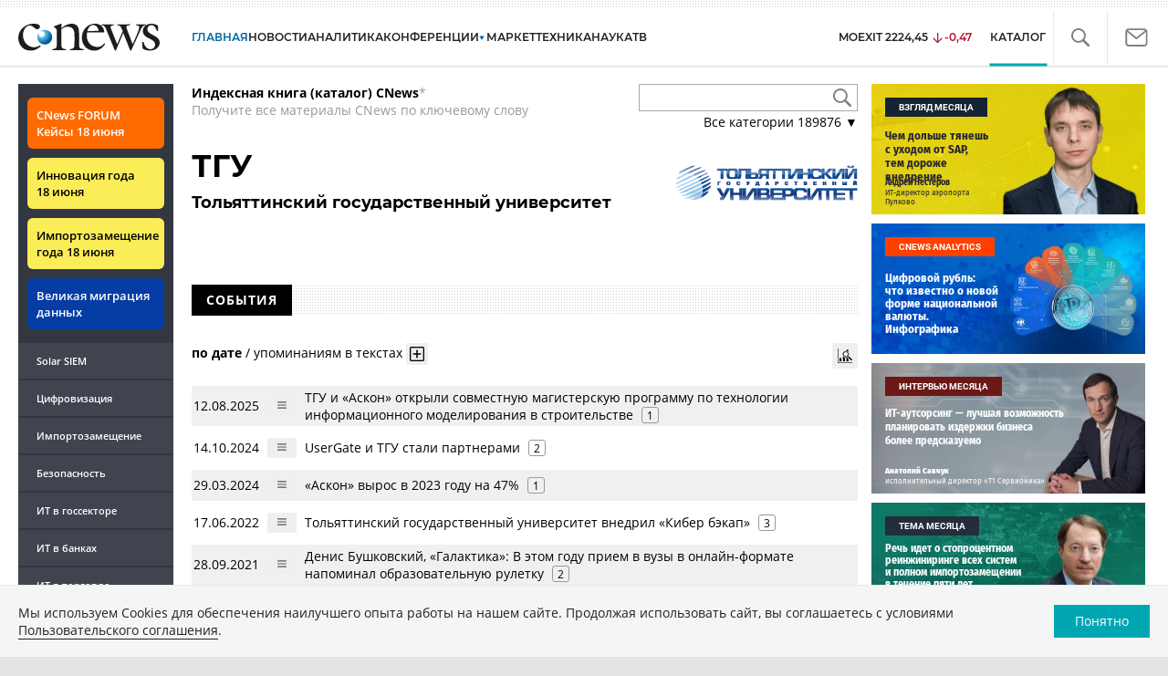

--- FILE ---
content_type: text/html; charset=UTF-8
request_url: https://www.cnews.ru/show.php?section=31&type=book_page&id=63205&name=%D0%A2%D0%93%D0%A3+-+%D0%A2%D0%BE%D0%BB%D1%8C%D1%8F%D1%82%D1%82%D0%B8%D0%BD%D1%81%D0%BA%D0%B8%D0%B9+%D0%B3%D0%BE%D1%81%D1%83%D0%B4%D0%B0%D1%80%D1%81%D1%82%D0%B2%D0%B5%D0%BD%D0%BD%D1%8B%D0%B9+%D1%83%D0%BD%D0%B8%D0%B2%D0%B5%D1%80%D1%81%D0%B8%D1%82%D0%B5%D1%82&date=0&auth=0&href=https%3A%2F%2Fwww.cnews.ru%2Fbook%2F%25D0%25A2%25D0%2593%25D0%25A3_-_%25D0%25A2%25D0%25BE%25D0%25BB%25D1%258C%25D1%258F%25D1%2582%25D1%2582%25D0%25B8%25D0%25BD%25D1%2581%25D0%25BA%25D0%25B8%25D0%25B9_%25D0%25B3%25D0%25BE%25D1%2581%25D1%2583%25D0%25B4%25D0%25B0%25D1%2580%25D1%2581%25D1%2582%25D0%25B2%25D0%25B5%25D0%25BD%25D0%25BD%25D1%258B%25D0%25B9_%25D1%2583%25D0%25BD%25D0%25B8%25D0%25B2%25D0%25B5%25D1%2580%25D1%2581%25D0%25B8%25D1%2582%25D0%25B5%25D1%2582
body_size: -124
content:
1769988486 63205

--- FILE ---
content_type: text/css
request_url: https://www.cnews.ru/inc/design2019/css/style.css?hash=03464dc09931c1dfcef6
body_size: 39899
content:
.wrapper {
  float: left;
  display: inline-block;
  position: relative;
  width: 729px;
  max-width: 1260px;
  background-color: transparent;
}
.right_part,
.right_part1 {
  float: left;
  display: inline-block;
  position: relative;
  width: 300px;
  flex-basis: 300px;
  margin-left: 20px;
}
.right_part .right_side,
.right_part1 .right_side {
  margin-left: 0;
}
.wrapper~.right_part {
  height: auto !important;
}
@media (max-width:1300px) {
  .wrapper {
    position: relative;
    width: 58.3%;
  }
}
@media (max-width:1280px) {
  .wrapper {
    position: relative;
    width: calc(100% - 510px);
  }
}
@media (max-width:1100px) {
  .wrapper__newspage {
    width: calc(100% - 320px);
  }
}
@media (max-width:992px) {
  .wrapper {
    padding: 15px;
    width: calc(100% - 363px);
  }
}
@media (max-width:720px) {
  .section_topnews .reviews_container,
  .wrapper {
    width: calc(100% - 30px);
  }
  .section_topnews .wrapper {
    width: calc(100% - 335px);
  }
  .right_part,
  .right_part1 {
    margin: 0 auto;
  }
}
@media (max-width:576px) {
  .section_topnews .wrapper {
    padding: 15px;
    width: calc(100% - 30px);
  }
}
.wrapper img {
  max-width: 100%;
  height: auto !important;
}
#_news-index .wrapper img {
  max-height: 238px;
}
.FRight {
  clear: both;
  float: right;
  margin-bottom: 5px !important;
  margin-right: 3px;
  margin-top: 0;
  text-align: right;
}
.sub_menu {
  list-style-type: none;
  font-size: 13px;
  font-weight: 700;
  text-transform: uppercase;
  margin-bottom: 15px;
  margin-top: 0;
  padding: 0;
  clear: both;
}
@media only screen and (min-width:1060px) {
  .sub_menu {
    font-size: 14px;
  }
}
.sub_menu:after,
.sub_menu>.after {
  content: " ";
  display: block;
  height: 0;
  clear: both;
  visibility: hidden;
}
.sub_menu li {
  float: left;
  margin-right: 4.3%;
}
.sub_menu a {
  color: #900;
}
.sub_menu a:hover {
  text-decoration: none;
}
.sub_menu .right {
  float: right;
  margin: 0 0 0 8px;
}
.sub_menu .small {
  font-size: 10px;
  text-transform: none;
  font-weight: 400;
}
@media only screen and (min-width:1060px) {
  .sub_menu .small {
    font-size: 11px;
  }
}
.review_last {
  background: #fff url(https://static.cnews.ru/img/cnews/2023/06/14/main_bg_41de3.gif);
  padding: 10px 10px 10px 190px;
  font-size: 11px;
  margin-bottom: 12px;
}
.decor,
.red {
  color: #900 !important;
}
.bold {
  font-weight: 700;
}
.topnew {
  margin: 0 0 20px;
}
.topnew:after,
.topnew>.after {
  content: " ";
  display: block;
  height: 0;
  clear: both;
  visibility: hidden;
}
.topnew h3 {
  font: bold 16.32px Arial, Tahoma, Verdana, sans-serif;
  margin: 0 0 10px;
}
.news_column article>a,
.topnew>a {
  color: #000;
}
.topnew img {
  float: left;
  margin: 0 10px 10px 0;
  border: 1px solid #000;
}
.news_column time,
.topnew time {
  display: block;
  font-size: 11px;
  color: #999;
}
.news_main_outline {
  overflow: hidden;
  width: 100%;
}
.news_main {
  position: relative;
}
.news_main article {
  display: inline-block;
  box-sizing: border-box;
  width: 50%;
  padding: 10px 0 10px 0;
  margin: -1px -6px 0 0;
  border-top: 1px solid #d8d8d8;
  vertical-align: top;
}
.news_main article>a {
  color: #000;
}
.news_main article:nth-child(even) {
  padding-right: 0;
}
.news_main .article_inner {
  margin: 0 0 0 40px;
}
.news_main h3 {
  font: bold 16.32px Arial, Tahoma, Verdana, sans-serif;
  margin: 0 0 10px;
  min-height: 39px
}
.news_main img {
  display: block;
  float: left;
  border: 1px solid #000;
  margin: 0 11px 7px 0;
  height: auto;
  width: auto;
}
.news_main_outline .news_main img {
  width: 100%;
}
.news_main a:hover {
  text-decoration: none;
}
.news_main time {
  margin-top: 10px;
  display: block;
}
@media only screen and (min-width:1280px) {
  .news_main img {
    height: 190px;
  }
}
.news_list article {
  margin: 20px 0;
}
.news_list h3 {
  font: bold 16.32px Arial, Tahoma, Verdana, sans-serif;
  margin: 0;
}
.news_list .time {
  display: block;
  font-size: 11px;
  color: #999;
}
.news_list .more {
  clear: both;
  font-size: 11px;
  color: #666;
  text-align: right;
  margin: 7px 0 0 0;
  padding: 0 0 10px;
}
.fleft {
  float: left;
  margin: 20px 15px 5px 0;
}
.Anonce img {
  border: 1px solid #000;
  float: left;
  margin-right: 15px;
}
.calendar {
  border: 1px solid #d8d8d8;
  background-color: #faf7e9;
  padding: 2px;
  margin: 0 0 20px;
}
.calendar table {
  width: 100%;
  color: #999;
}
.calendar table td {
  text-align: center;
  padding: 3px;
}
.calendar table a {
  padding: 3px 7px;
}
.calendar table a:hover {
  background-color: #efe5b7;
}
.calendar .ArchTitle,
.calendar .Month {
  color: #000;
}
.calendar a:active,
.calendar a:hover,
.calendar a:visited {
  color: #0b5087;
  font-size: 12px;
}
.calendar_title {
  background-color: #f2f2f2;
  font-size: 11px;
  position: relative;
  line-height: 19px;
  height: 19px;
  margin-bottom: 2px;
}
@media only screen and (min-width:1060px) {
  .calendar_title {
    font-size: 12px;
  }
}
.calendar_title .month {
  margin: 0 auto;
  width: 22%;
  text-align: center;
  font-weight: 700;
  border-left: 2px solid #faf7e9;
  border-right: 2px solid #faf7e9;
}
.calendar_title .month_next,
.calendar_title .month_prev {
  display: block;
  width: 15px;
  height: 15px;
  position: absolute;
  background-color: #549a1c !important;
  top: 2px;
  cursor: pointer;
}
.calendar_title .month_prev {
  right: 61%;
  margin-right: 4px;
}
.calendar_title .month_next {
  left: 61%;
  margin-left: 4px;
}
.calendar_title .disabled {
  background-color: #d8d8d8;
  cursor: default;
}
.calendar_name {
  width: 22%;
  float: left;
  text-align: center;
  border-right: 2px solid #faf7e9;
}
.NewsSlaids,
.gallery_block {
  text-align: center;
  background-color: #f8f8f8;
  padding: 20px 0 10px;
  max-width: 100%;
}
.gallery_photo_descr,
.photo_name {
  color: #999;
  margin: 5px 25px 0;
  text-align: center;
}
.ChangePagesFoto p,
.slider_pager {
  margin: 5px 0;
}
.ChangePagesFoto a {
  padding: 2px 4px 3px;
}
.ChangePagesLinkActive {
  color: #fff;
  background-color: #850303;
}
.gallery_block ul {
  list-style-type: none;
  margin: 0;
  padding: 0;
}
.slider_pager {
  text-align: center;
}
.slider_pager a {
  display: inline-block;
  min-width: 20px;
  height: 20px;
  text-align: center
}
.gallery-slider-big {
  display: none
}
.gallery-slider {
  margin-top: 15px;
  display: none;
}
.gallery_block .slick-next,
.gallery_block .slick-prev {
  width: 30px;
  height: 100%;
  top: 0;
  transform: none;
  -webkit-transform: none;
  -ms-transform: none;
  z-index: 1;
  text-shadow: 0 0 2px #000;
}
.gallery-slider-big .slick-next,
.gallery-slider-big .slick-prev {
  width: 50px;
}
.gallery_block .slick-prev {
  left: 5px;
}
.gallery_block .slick-next {
  right: 5px;
}
.gallery_block .slick-next::before,
.gallery_block .slick-prev::before {
  color: #eee;
  font-size: 30px;
}
.gallery-slider-big .slick-next::before,
.gallery-slider-big .slick-prev::before {
  font-size: 50px;
}
.gallery_block .gallery-slider-big img {
  max-height: 500px;
  display: inline-block
}
.gallery-slider-big .gallery-title {
  display: block;
}
.gallery-slider-big .gallery-item {
  padding: 0 50px;
  position: relative;
}
.gallery-slider-big .gallery-slider-fs-link {
  position: absolute;
  display: block;
  width: 40px;
  height: 40px;
  background: #fff url(https://www.cnews.ru/inc/design2019/img/icons/fullscreen.svg) center center no-repeat;
  top: 5px;
  left: 50%;
  margin-left: -20px;
  padding: 1px;
  box-shadow: 0 0 1px rgba(255, 255, 255, 0);
  opacity: .3;
}
.gallery-slider-big .gallery-slider-fs-link:hover {
  opacity: 1;
}
.gallery-slider .gallery-item {
  padding: 0 5px;
  cursor: pointer;
}
.gallery-slider img {
  max-height: 100px;
}
.slider_pager a.active {
  color: #fff;
  text-decoration: none;
  background-color: #0164a7;
}
.slider_pager a.active:hover,
.slider_pager a:hover {
  font-size: 12px !important;
}
.gallery_block_inner ul {
  list-style-type: none;
}
.img-desc {
  font-size: 0.75rem;
  font-weight: 700;
  text-align: center;
  margin-top: 3px;
}
.popup_img {
  text-align: center;
}
.title_section {
  font-size: 13px;
  font-weight: 700;
  text-transform: uppercase;
  margin: 15px 0 7px;
  clear: both;
}
@media only screen and (min-width:1060px) {
  .title_section {
    font-size: 14px;
  }
}
.title_section a {
  color: #000;
}
#ArchiveForm {
  clear: both;
  margin-top: 10px;
}
#ArchiveFormTop {
  background: none repeat scroll 0 0 #faf7e9;
  clear: both;
  padding: 15px 0 10px 15px;
}
#ArchiveFormTop label {
  display: inline;
  float: left;
  margin-right: 5px;
}
.ArchiveCalendar {
  clear: both;
  display: inline;
  float: left;
  margin-top: 10px;
  width: 285px;
}
.ArchiveCalendar input {
  background: none repeat scroll 0 0 #fff;
  border: 1px solid #c1c1c1;
  margin-right: 5px;
  width: 65px;
}
.ArchiveCheck {
  display: inline-block;
  vertical-align: top;
}
.ArchiveCheck input,
.ArchiveFormBottom input {
  float: left;
  height: 14px;
  margin-right: 5px;
  width: 14px;
}
.ArchiveCheck label,
.ArchiveFormBottom label {
  display: inline;
  float: left;
  font-size: 10px;
  margin-bottom: 10px;
  width: 115px;
}
.ArchiveCheck span,
.ArchiveFormBottom span {
  display: block;
  float: left;
  width: 115px;
}
.ArchiveFormBottom {
  background: none repeat scroll 0 0 #f3f3f3;
  border-bottom: 1px solid #fff;
  clear: both;
  float: left;
  padding: 10px 0 10px 25px;
  width: 480px;
}
.ArchiveFormBottom p {
  clear: both;
  display: inline;
  float: left;
  margin-bottom: 10px;
  width: 100%;
}
.ArchiveFormBottom input#Chooze {
  height: 25px;
  width: 80px;
}
#ArchiveForm {
  float: none;
  margin-bottom: 20px;
}
#ArchiveForm #ArchiveFormTop {
  float: none;
}
#ArchiveForm img {
  margin-right: 4px;
  vertical-align: -2px;
}
#ArchiveForm input {
  padding: 1px;
  margin-top: 0;
  margin-bottom: 0;
}
#ArchiveForm .ArchiveCheck {
  padding-top: 2px;
}
#ArchiveForm .ArchiveCheck span,
#ArchiveForm .ArchiveFormBottom span {
  width: auto;
}
#ArchiveForm .ArchiveCheck label {
  font-size: 12px;
  line-height: 14px;
  margin-bottom: 0;
  margin-top: 12px;
  padding-bottom: 7px;
  width: auto;
  display: inline-block;
  float: none;
  margin-right: 10px;
}
#ArchiveForm .ArchiveCalendar {
  font-size: 12px;
  line-height: 20px;
}
#ArchiveForm select {
  padding: 1px;
  width: 205px;
}
#ArchiveForm #Chooze {
  margin-bottom: 3px;
  margin-top: 8px;
  padding: 0 10px;
  height: 26px;
}
.ArchivePages {
  display: block;
  float: none;
  margin: 15px 0 10px;
  text-align: center;
}
.ArchivePages>.FRight {
  display: block;
  float: none;
  font-size: 12px;
  text-align: center;
}
.ArchivePages a {
  font-size: 12px !important;
}
.ArchiveLines {
  list-style-type: none;
  margin-left: 0;
  padding-left: 0;
}
.ArchiveLines .BigNews {
  font-size: 15px;
}
.ArchiveLines li {
  margin-bottom: 15px !important;
}
.page {
  clear: both;
  text-align: center;
  height: 20px;
  margin: 5px 0 20px;
}
.page span {
  color: #fff;
  background: #850303;
  margin: 0 1px;
  padding: 2px 4px;
}
.page b {
  font-weight: 400;
  color: #999;
}
.page b:first-child {
  display: none;
}
.objects {
  text-align: justify;
  margin-bottom: -20px;
}
.objects:after {
  content: "";
  display: inline-block;
  width: 100%;
}
.object {
  width: 48.3%;
  display: inline-block;
  vertical-align: top;
  position: relative;
  text-decoration: none;
  text-align: left;
  line-height: 1.1;
  margin-bottom: 20px;
}
.object img {
  display: block;
  width: 100%;
}
.object .sing_video {
  display: block;
  width: 45px;
  height: 45px;
  position: absolute;
  left: 50%;
  margin: -22px 0 0 -22px;
  top: 45%;
  background: url(https://static.cnews.ru/img/cnews/2023/06/14/play.png) 0 0 no-repeat;
  opacity: .8;
  transition: .5s;
}
.object:hover .sing_video {
  opacity: 1;
}
.object_name {
  position: absolute;
  z-index: 1;
  width: 100%;
  bottom: 0;
  left: 0;
  background-color: rgba(73, 79, 92, .8) !important;
  display: block;
  color: #fff;
  padding: 10px 0 !important;
  min-height: 31px;
  transition: .5s;
  font-size: 13px;
}
.object:hover .object_name {
  background-color: rgba(30, 74, 109, .9);
  background-color: rgba(73, 79, 92, .9);
}
.object_name span {
  display: block;
  margin: 0 10px;
}
.object_name .object_data {
  font-size: .84em;
  margin-top: 4px;
}
@media only screen and (max-width:1100px) {
  .object_name {
    min-height: 28px;
    padding: 11px 0 6px;
  }
}
.objects_row .object {
  width: 100%;
  display: block;
  margin: 0 0 10px;
}
article [id^=table] {
  overflow: auto;
}
.main_table,
.table2008 {
  border: 1px solid #999;
  border-collapse: collapse;
  clear: both;
  margin: 0 auto 5px;
  width: 99.9%;
}
.main_table td {
  border-right: 1px solid #ccc;
}
.main_table tr.thead td,
.table2008 tr.thead td,
th {
  border-bottom: 1px solid #999;
  border-top: 1px solid #999;
}
.table2008 tr.odd th {
  border-top: 1px solid #fff;
}
.main_table tr.even,
.table2008 tr.even {
  background-color: #e0dcdc;
}
.main_table tr td.red,
.main_table tr.red,
.table2008 tr td.red,
.table2008 tr.red {
  background: #eb626e none repeat scroll 0 0;
  color: #000;
}
.main_table tr td.blue,
.main_table tr.blue,
.table2008 tr td.blue,
.table2008 tr.blue {
  background: #1313ff none repeat scroll 0 0;
  color: #fff
}
.main_table tr td.yellow,
.main_table tr.yellow,
.table2008 tr td.yellow,
.table2008 tr.yellow {
  background: #ff0 none repeat scroll 0 0;
}
.blue_text {
  color: #1313ff !important;
}
.main_table tr.green,
.table2008 tr.green {
  background-color: #cfc;
}
.main_table tr td,
.main_table tr td p,
.main_table tr th,
.main_table tr th p,
.table2008 tr td,
.table2008 tr th {
  font-size: 11px;
  padding: 4px;
}
.main_table .table__cell a {
  color: #00a7b3 !important;
  font-weight: 600 !important;
  background-color: unset !important;
  font-size: 12px !important;
  text-decoration-line: unset !important;
}
.main_table .table__cell p {
  font-size: 12px !important;
  text-indent: unset !important;
  margin: 0 !important;
  padding: 0 !important;
}
.main_table .table__cell span {
  font-size: 12px !important;
}
.main_table .table__link {
  word-break: break-word;
  overflow-wrap: break-word;
}
.small_td tr td {
  font-size: 11px;
  padding: 4px 1px !important;
}
.table2008 tr td.marked {
  color: #1e4a6d;
}
.table2008 tr td.Strong {
  font-weight: 400;
}
.RatingTableTitle {
  margin-left: 0;
}
.mag-item {
  display: inline-block;
  vertical-align: top;
  width: 30%;
  margin-right: 4%;
  margin-bottom: 30px;
  color: #333;
}
.mag-item:nth-child(3n+2) {
  margin-right: 0;
}
.mag-item h4 {
  margin: 5px 0;
}
.mag-item p {
  margin: 5px 0;
}
#magArchive .AnaliticMenu {
  width: auto;
  float: none;
  height: auto;
  margin-bottom: 0;
}
.sectiontoplist {
  width: 55%;
  float: left;
  margin-bottom: 15px;
}
.sectiontoplist ul {
  list-style-type: none;
  margin: 0;
  padding: 0;
}
.sectiontoplist li a,
.sectiontoplist_main a {
  font-size: 14px;
  font-weight: 700;
}
.sectiontoplist_main {
  margin-bottom: 10px;
}
.sectiontoplist_main img {
  border: 1px solid #000;
  width: 100%;
  margin-bottom: 4px;
}
.sectiontoplist li,
.sectiontoplist_main {
  margin-bottom: 20px;
}
.section_newslist {
  margin: 0 0 15px;
  float: right;
  width: 43.5%;
}
.section_newslist ul {
  list-style-type: none;
  margin: 0;
  padding: 0;
}
.section_newslist ul li {
  padding-left: 13px;
}
.section_newslist ul li {
  margin-bottom: 9px;
}
.section_newslist time {
  margin-top: 2px;
}
@media (max-width:480px) {
  .section_newslist,
  .sectiontoplist {
    width: 100%
  }
}
.title_section {
  font-size: 13px;
  font-weight: 700;
  text-transform: uppercase;
  margin: 15px 0 7px;
  clear: both;
}
.title_section.ts_level1:first-of-type {
  margin-top: 0;
}
@media only screen and (min-width:1060px) {
  .title_section {
    font-size: 14px;
  }
}
.title_section a {
  color: #000;
}
.block_info {
  background: #f1f1f1;
  clear: both;
  margin-top: 5px;
  border: 1px solid #e5e5e5;
  padding: 10px 10px 0 10px;
  font-size: 11px;
}
.block_info p {
  clear: both;
  margin: 10px 0;
}
.block_info .name {
  font-size: 1.3em;
  margin-top: 10px;
}
.block_info .position {
  font-size: .9em;
}
.block_info .position a {
  color: #000;
}
.block_info img {
  float: left;
  margin: 0 15px 5px 0;
  max-width: 100%;
}
.block_info1 {
  background: #f0f7ea;
  clear: both;
  margin-top: 5px;
  border: 1px solid #f0f7ea;
  padding: 10px 10px 0 10px;
  font-size: 11px;
}
.block_info1 p {
  clear: both;
  margin: 10px 0;
}
.block_info1 img {
  float: left;
  margin: 0 15px 5px 0;
}
.Black,
.black {
  color: #000;
}
.big {
  font-size: 1.1em;
}
.columns_info {
  display: table;
  width: 100%;
  font-size: 11px;
}
.columns_info .inner {
  padding: 10px 10px 10px 30px;
}
.column_content {
  display: table-cell;
  background-color: #faf7e8;
  border: 1px solid #f0e4a6;
  background-position: 0 5px;
  background-repeat: no-repeat;
  vertical-align: top;
}
.column_right {
  display: table-cell;
  width: 300px;
  background-color: #faf7e8;
  border: 1px solid #f0e4a6;
  background-position: 0 5px;
  background-repeat: no-repeat;
  vertical-align: top;
}
.column_separ {
  display: table-cell;
  width: 15px;
}
.company_info img {
  float: right;
  margin: 0 0 3px 10px;
}
.columns_info .digits_info span {
  font-size: 170%;
  font-weight: 700;
  margin-right: 5px;
}
.columns_info a,
.columns_info a:active,
.columns_info a:hover,
.columns_info a:link,
.columns_info a:visited {
  color: #000;
}
@media only screen and (min-width:1060px) {
  .block_info,
  .block_info1,
  .columns_info {
    font-size: 12px;
  }
}
.rating {
  overflow: hidden;
  width: 300px;
  margin-bottom: 20px;
}
.rating h3 {
  color: #1e4a6d;
  font-size: 14px;
  margin-bottom: 5px;
  text-align: left;
  font-weight: 400;
}
.rating table {
  border-collapse: collapse;
  color: #666;
  font-size: 10px !important;
  text-align: center;
  width: 100%;
}
.rating table thead th {
  border-bottom: 1px solid #000;
  color: #000;
  font-weight: 400;
}
.rating table td,
.rating table th {
  padding: 5px 4px;
}
.rating table tr.even {
  background: none repeat scroll 0 0 #f5f5f4;
}
.rating table tbody tr:hover {
  background: none repeat scroll 0 0 #e5f2ef;
  color: #000;
  cursor: pointer;
}
.rating p.small_info {
  padding-top: 10px;
  text-align: right;
}
.rating p.small_info a {
  color: #666;
  font-size: 11px;
  text-decoration: underline;
}
.rating p.small_info a:hover {
  text-decoration: none;
}
.rating-left {
  text-align: left;
}
.rating-center {
  text-align: center;
}
.rating-right {
  text-align: right;
}
.Rating {
  font-weight: 700;
}
.active_link {
  font-weight: 700;
}
.news_column {
  text-align: justify;
  background: url(https://static.cnews.ru/img/cnews/2023/06/14/line.gif) 50% 0 repeat-y;
}
.news_column h3 {
  font: bold 16.32px Arial, Tahoma, Verdana, sans-serif;
  margin: 0 0 10px;
}
.news_column article {
  display: inline-block;
  vertical-align: top;
  width: 48.2%;
  text-align: left;
  margin-bottom: 20px;
}
.news_column .more {
  display: inline-block;
  width: 100%;
  text-align: right;
  background: #fff;
  margin-top: -10px;
  padding-top: 17px;
}
.bgnone {
  background: 0 0;
}
.wrapper .content time {
  display: block;
  font-size: 11px;
  color: #999;
}
@media only screen and (min-width:1060px) {
  .wrapper .content time {
    font-size: 12px;
    margin: 5px 0;
  }
}
.wrapper .content a {
  color: #00a7b3;
  text-decoration: none
}
.wrapper .content a:hover {
  text-decoration: underline;
}
.FRight {
  clear: both;
  float: right;
  margin-bottom: 5px !important;
  margin-right: 3px;
  margin-top: 0;
  text-align: right;
}
a.GreyLink:active,
a.GreyLink:hover,
a.GreyLink:link,
a.GreyLink:visited {
  color: #666;
  font-size: 11px !important;
}
.GreyLink,
.GreyLinkActive {
  height: 22px;
  line-height: 1.5em;
}
.cl {
  clear: both;
  display: block;
  line-height: 0;
  height: 0;
  font-size: 0;
}
.banner a[data-toggle=modal] img {
  margin-bottom: 15px;
}
.MnenieBanks,
.note,
.noteForComments,
.part_wrapp {
  background-color: #f8f8f8;
  margin: 20px 0;
  padding: 15px;
  border: 1px solid #e9e9e9;
}
.noteForComments:after {
  content: "";
  display: table;
  clear: both;
}
.noteForComments_with_token {
  position: relative;
}
.noteForComments_with_token .token-mark-block {
  position: absolute;
  right: 20px;
  bottom: 15px;
}
.noteForComments_with_token .view-link {
  margin-bottom: 30px;
}
.note-title-prepend {
  font-size: 1.1rem;
  font-weight: 700;
  margin-bottom: 10px;
}
.noteForComments>strong {
  font-size: 18px;
}
#aboutMag,
.AboutCont {
  padding-right: 10px;
}
.article-menu_base~.noteForComments img[style*="float:left"] {
  margin-right: 15px;
  margin-bottom: 5px;
}
.noteForComments .view-image {
  float: left;
  margin: 4px 10px 0 0;
}
.noteForComments .view-image figure,
.noteForComments .view-title p{
  margin: 0;
}
.TitleWrappContact p {
  float: left;
  font-weight: 700;
  font-size: 18px;
  margin-top: 0;
}
.TitleWrappContact a {
  color: #666;
  float: left;
  margin-top: 10px;
}
.TitleWrappContact p span {
  line-height: 2;
  padding: 0 0 0 2px;
  color: #666;
}
.VacancyType {
  float: left;
  margin-bottom: 10px;
  margin-right: 5px;
  margin-top: 7px;
  width: 190px;
}
.KontactsWrapp h2 {
  color: #333;
  float: left;
  font-size: 12px;
  text-transform: uppercase;
}
.KontactsWrapp p.contacts {
  float: right;
  font-size: 12px;
  line-height: 1.3;
  text-align: left;
  width: 180px;
}
.Mnenie img {
  float: left;
  margin: 0 10px 5px 0;
}
.Mnenie .name {
  color: #369 !important;
  font-weight: 700;
  margin-top: 0;
}
.wrapper #tab-mark-main li:nth-last-child(2) {
  margin-bottom: 9px;
}
@media (max-width:800px) {
  .news_column {
    background: 0 0;
  }
  article [id^=table],
  article [id^=table]+.bottom_bar {
    max-width: 95%;
  }
}
@media (max-width:720px) {
  .right_side .rating {
    margin: 0 auto;
  }
}
@media (max-width:576px) {
  .sub_menu li {
    margin: 7px;
  }
  .news_column article {
    width: 100%;
  }
}
@media (max-width:480px) {
  .section_newslist ul li {
    padding-left: 0;
  }
}
.modalbox-overlay {
  display: none;
  position: fixed;
  top: 0;
  left: 0;
  width: 100%;
  height: 100%;
  z-index: 999;
  background: #000;
  opacity: .8;
}
.modalbox {
  width: 720px;
  height: auto;
  margin: 0 0 0 -400px;
  transform: translate(0, -50%);
  top: 50%;
  left: 50%;
  padding: 20px 40px;
  background: #fff;
  text-align: center;
  display: none;
  position: fixed;
  box-shadow: 0 0 25px #111;
  -moz-box-shadow: 0 0 25px #111;
  -webkit-box-shadow: 0 0 25px #111;
  border-radius: 10px;
  -moz-border-radius: 10px;
  -webkit-border-radius: 10px;
  z-index: 10950;
}
.modalbox h1 {
  font-size: 37px;
  margin: 25px 100px;
  line-height: 40px;
  font-family: "Roboto Condensed", Arial, sans-serif;
}
.modalbox a.close {
  position: absolute;
  top: 10px;
  right: 10px;
  text-indent: -1000px;
  overflow: hidden;
  width: 40px;
  height: 40px;
  opacity: .5;
}
.modalbox a.close:hover {
  opacity: .8;
}
.modalbox a.close:after,
.modalbox a.close:before {
  content: "";
  position: absolute;
  left: 0;
  top: 19px;
  width: 40px;
  display: block;
  border-top: 3px solid #000;
}
.modalbox a.close:before {
  -webkit-transform: rotate(45deg);
  -ms-transform: rotate(45deg);
  -o-transform: rotate(45deg);
  transform: rotate(45deg);
}
.modalbox a.close:after {
  -webkit-transform: rotate(-45deg);
  -ms-transform: rotate(-45deg);
  -o-transform: rotate(-45deg);
  transform: rotate(-45deg);
}
.anketa_page .form_anketa .ss-form-title {
  font-size: 36px;
  margin: 0 auto 10px;
  line-height: 1.2;
  font-family: "Montserrat", sans-serif;
  padding:0;
}
.anketa_page .form_anketa .ss-form-heading{
  margin: 0;
}
.anketa_page .form_anketa .ss-form-desc{
  font-size: 16px;
  padding: 0;
  margin:0 0 10px;
  line-height: 1.65;
}
.anketa_page .ss-item-label {
  display: inline-block;
  width: 415px;
  vertical-align: top;
}
.anketa_page .ss-item-title {
  display: inline-block;
  background-color: #e7e7e7;
  padding: 2px 5px;
  width: 400px;
}
.anketa_page .ss-form-item {
  margin: 0 0 30px;
}
.anketa_page .ss-form-item input.ss-form-input,
.anketa_page .ss-form-item select.ss-form-input,
.anketa_page .ss-form-item textarea.ss-form-input {
  width: 100%;
  font-size: 16px;
}
.anketa_page .ss-form-item textarea.ss-form-input {
  height: 90px;
}
.anketa_page .ss-form-footer{
  font-size: 16px
}
.anketa_page .ss-item-captcha img {
  margin: 10px 0 0 0;
}
.anketa_page .form-item-recaptcha-wrapper .grecaptcha-badge {
  margin: 0 auto;
}
label.form-item-error {
  color: red;
  display: block;
  font-size: .9em;
}
input.form-item-error,
select.form-item-error,
textarea.form-item-error {
  border: 1px solid red;
}
.anketa_page .ss-form-input {
  list-style-type: none;
  margin: 0;
  padding: 0;
  display: inline-block;
}
.anketa_page .ss-form-input .ss-input-value {
  display: inline-block;
}
.news_poll {
  background: #eceef5 url(https://static.cnews.ru/img/cnews/2023/06/14/quest_bg_04415.gif) no-repeat scroll 97% 45%;
  border: 1px solid #cad4e7;
  border-radius: 5px;
  padding: 10px 50px 10px 10px;
  margin: 10px 0 30px;
}
.news_poll h5 {
  color: #3b5998;
  font-size: 14px;
  padding-bottom: 10px;
}
.news_poll p {
  margin: 0 !important;
  overflow: hidden;
  padding-bottom: 5px;
  width: 100%;
}
.news_poll_under {
  -moz-border-bottom-colors: none;
  -moz-border-left-colors: none;
  -moz-border-right-colors: none;
  -moz-border-top-colors: none;
  background: #eceef5 none repeat scroll 0 0;
  border-color: -moz-use-text-color #cad4e7 #cad4e7;
  border-image: none;
  border-radius: 0 0 5px 5px;
  border-style: none solid solid;
  border-width: 0 1px 1px;
  margin-top: -4px;
  padding: 10px 50px 0 10px;
}
.news_poll_under .MainSobitiaNews2 {
  float: none;
  width: auto !important;
}
.news_poll_under a {
  text-decoration: none;
}
.news_poll_under a:hover {
  text-decoration: underline;
}
.news_poll .ss-form-title {
  color: #3b5998;
  font-size: 14px;
  padding-bottom: 10px;
  font-weight: 700;
}
.news_poll .ss-input-value {
  display: inline;
}
.news_poll .ss-form {
  font-size: .9em;
}
.news_poll ul {
  list-style-type: none;
  margin: 0;
  padding: 0;
}
.news_poll li {
  margin: 0 0 6px;
}
.news_poll input {
  vertical-align: -2px;
}
.news_poll .ss-form-action {
  text-align: center;
}
.news_poll .ss-raiting-progress {
  display: inline-block;
  height: 10px;
  background: #d34e29;
  margin: 2px 0 0;
  vertical-align: middle;
}
.news_poll .ss-raiting-value {
  display: inline-block;
  vertical-align: middle;
}
.news_poll .ss-form-result .ss-item-input {
  margin-bottom: 5px;
}
.form_pollart .ss-form-desc {
  padding: 0;
  font-weight: 700;
  text-align: center;
}
.form_pollart .ss-form-title,
.form_pollart .ss-item-type-hidden,
.form_pollart .ss-required,
.form_pollart label.form-item-error {
  display: none;
}
.form_pollart .form-item-error {
  display: block !important;
  margin-top: 5px;
  width: 100%;
}
.form_pollart .ss-item-label {
  color: #900;
  font-weight: 700;
}
.form_anketa .ss-item-input,
.form_pollart .ss-item-input {
  margin-top: 5px;
  margin-bottom: 5px;
}
.form_anketa .ss-item-title,
.form_pollart .ss-item-title {
  padding: 15px 10px 0 0;
  width: 85%;
  color: #212121;
}
.form_anketa .ss-form-action,
.form_pollart .ss-form-action {
  padding: 14px 0 0;
  width: 80%;
  min-width: 280px;
  text-align: right;
}
.form_anketa .ss-form-input,
.form_pollart .ss-form-input {
  width: 85%;
  min-width: 280px;
  margin-top: 10px;
  box-sizing: border-box;
  border-radius: 3px;
  border: 1px solid #ccc;
  padding: 8px 6px;
}
.form_anketa textarea.ss-form-input,
.form_pollart textarea.ss-form-input {
  min-height: 60px;
}
.form_anketa ul.ss-form-input,
.form_pollart ul.ss-form-input {
  display: inline-block;
  margin-bottom: 0;
  margin-top: 0;
  padding-left: 0;
  list-style-type: none;
}
.form_pollart .ss-input-value {
  font-weight: 700;
}
.form_pollart .ss-item-input .ss-input-value {
  display: inline-block;
  width: calc(100% - 60px);
  vertical-align: top;
}
.form_pollart .form-item-error {
  border-color: red;
}
.news_container .form_pollart .ss-input-raiting {
  float: right
}
.news_container .form_pollart .ss-item-input {
  margin: 10px 0;
  background-color: #f5f5f5;
  padding: 5px;
}
.news_container .form_pollart .ss-item-input:after {
  content: " ";
  display: block;
  clear: both;
}
.site_search_bar {
  display: block;
  width: calc(100% - 210px);
  height: calc(100% - 10px);
  padding: 0 0 0 20px;
  box-sizing: border-box;
  position: absolute;
  z-index: 7;
  opacity: 1;
  bottom: 0;
  right: 0;
  background-color: #fff;
  border-left: 1px solid #eee;
}
.page-spec-project .site_search_bar {
  height: 100%;
  top: 0;
}
.hide {
  display: none;
}
.show {
  display: block;
}
.center {
  text-align: center;
}
article.news_container ~ .right_side {
  height: auto !important;
}
article ~ .section_zoom .zoom_item {
  flex-basis: 32.3%;
}
.banner {
  position: relative;
  z-index: 0;
}
.news_container .banner {
  z-index: 1;
}
.jscroll-added:nth-of-type(odd) {
  background-color: #fafafa;
}
.item-other {
  margin: 1% 0;
  flex-basis: 32.5%;
  border: 1px solid #e9e9e9;
}
.other-item-top {
  overflow: hidden;
  position: relative;
}
.other-item-top:has(.other-item-img){
  font-size: 0;
}
.other-item-h {
  overflow: hidden;
  position: relative;
}
.other-item-img {
  transition: 0.2s;
  width: 100%;
}
.item-other:hover .other-item-img {
  transform: scale(1.1);
}
.news_container .newslist {
  margin-bottom: 0;
  min-height: 600px;
}
.news_container .cnb-zone-94-content{
  background: #f4f5f5;
}
.news_container .cnb-zone-94-content .cnb-zone{
  width: 300px;
  margin: auto;
}
.page-axenix .news_container .newslist {
  min-height: 447px;
}
.scroll-down {
  bottom: 0;
  margin-left: 0;
  width: 100%;
}
.left_navigation {
  height: 100% !important;
  margin: 0;
  padding: 0;
}
.zoom_news .zoom_item {
  flex-basis: 24.2%;
  /*height: 290px;*/
}
.NewsBodyLeftInclude{
  float: left;
  max-width: 198px;
  margin: 0 20px 10px 0;
}
[data-number="0"] ~ .banner_list [data-number="0"],
[data-number="1"] ~ .banner_list [data-number="1"],
[data-number="2"] ~ .banner_list [data-number="2"],
[data-number="3"] ~ .banner_list [data-number="3"],
[data-number="4"] ~ .banner_list [data-number="4"],
[data-number="5"] ~ .banner_list [data-number="5"],
[data-number="6"] ~ .banner_list [data-number="6"],
[data-number="7"] ~ .banner_list [data-number="7"],
[data-number="8"] ~ .banner_list [data-number="8"],
[data-number="9"] ~ .banner_list [data-number="9"],
[data-number="10"] ~ .banner_list [data-number="10"],
[data-number="11"] ~ .banner_list [data-number="11"],
[data-number="12"] ~ .banner_list [data-number="12"] {
  display: none;
}
.cl_person_0 {
  background-color: #f44336;
}
.cl_person_1 {
  background-color: #00a7b3;
}
.cl_person_2 {
  background-color: #2c95e3;
}
.cl_person_3 {
  background-color: #32b47b;
}
.d-phones,
.d-phones-landscape,
.d-tablets,
.d-desktops {
  display: none !important;
}
.d-phones-hide,
.d-phones-landscape-hide,
.d-tablets-hide,
.d-desktops-hide {
  display: block !important;
}
.bottom_bar .c-review-page ~ br {
  display: none;
}
@media (max-width: 800px) {
  .zoom_news .zoom_item {
    /*height: 230px;*/
  }
}
@media (max-width: 720px) {
  .top_mainpage_inner {
    flex-direction: column !important;
  }
  .right_side {
    margin-left: 0;
    padding: 10px;
  }
  .NewsBodyLeftInclude {
    float: none;
    margin: auto;
  }
  .owl-carousel.tv-slider {
    display: none !important;
  }
  .cl_tv_section {
    display: none !important;
  }
}
@media (max-width: 576px) {
  .homepage .top_mainpage_inner.flex-row,
  .homepage .top_mainpage_inner .flex-row {
    flex-direction: column !important;
  }
  .homepage .top_mainpage_inner .newstoplist {
    width: 100%;
  }
  .item-other {
    flex-basis: 100%;
    margin: 5px 0;
    padding: 10px;
    height: auto;
  }
  .other-item-top {
    flex-basis: 25%;
    float: left;
    margin-right: 15px;
  }
  .other-item-img,
  .other-item-img:hover {
    width: 100%;
    transform: scale(1);
    margin: 0;
  }
  .item-other.d-flex.flex-column,
  .mainnews_item.d-flex.flex-column {
    flex-direction: row !important;
    flex-wrap: wrap;
  }
  .other-item-text.flex-shrink-0 {
    flex-basis: 70%;
  }
  .item-other .mnic-heading {
    padding: 0;
  }
  .zoom_news .zoom_item,
  .homepage .zoom_news .zoom_item {
    flex-basis: 100%;
    height: auto;
  }
  article ~ .section_zoom .zoom_item {
    height: auto;
  }
  .section_popular .right_side .pr-item {
    width: 100%;
    max-width: none;
  }
  .section_popular .right_side .pr-item:first-of-type {
    margin: 0;
  }
  .section_popular .pr-item {
    height: 160px;
  }
  .right_side .pr-item + .pr-item {
    margin: 10px auto;
  }
}
@media (max-width: 360px) {
  .other-item-text.flex-shrink-0 {
    flex-basis: 69%;
  }
  .section_popular .pr-item {
    height: 150px;
  }
}
@media (max-width: 576px) {
  .d-phones {
    display: block !important;
  }
  .d-phones-hide {
    display: none !important;
  }
}
@media (min-width: 576px) and (max-width: 768px) {
  .d-phones-landscape {
    display: block !important;
  }
  .d-phones-landscape-hide {
    display: none !important;
  }
}
@media (min-width: 768px) and (max-width: 992px) {
  .d-tablets {
    display: block !important;
  }
  .d-tablets-hide {
    display: none !important;
  }
}
@media (min-width: 641px) and (max-width: 992px) {
  .homepage .section_popular .right_side > .banner_new_design:nth-child(3) {
    display: none;
  }
}
@media (min-width: 992.98px) and (max-width: 1200px) {
  .d-desktops {
    display: block !important;
  }
  .d-desktops-hide {
    display: none !important;
  }
}
@media (min-width: 1200px) {
  .d-desktops {
    display: block !important;
  }
  .d-desktops-hide {
    display: none !important;
  }
}
.modal-open {
  overflow: hidden;
}
.modal-backdrop {
  position: fixed;
  top: 0;
  left: 0;
  z-index: 1040;
  width: 100vw;
  height: 100vh;
  background-color: #000;
  z-index: 5;
}
.modal-backdrop.fade {
  opacity: 0;
}
.modal-backdrop.in {
  opacity: 0.5;
}
.fade {
  transition: opacity 0.15s linear;
}
.modal {
  position: fixed;
  top: 0;
  left: 0;
  z-index: 1050;
  display: none;
  width: 100%;
  height: 100%;
  overflow: hidden;
  outline: 0;
  z-index: 1072;
}
.modal-open .modal {
  overflow-x: hidden;
  overflow-y: auto;
}
.modal-dialog {
  position: relative;
  width: auto;
  margin: 0.5rem;
  pointer-events: none;
}
.modal-dialog-scrollable {
  display: -ms-flexbox;
  display: flex;
  max-height: calc(100% - 1rem);
}
.modal-content {
  position: relative;
  display: -ms-flexbox;
  display: flex;
  -ms-flex-direction: column;
  flex-direction: column;
  width: 100%;
  pointer-events: auto;
  background-color: #fff;
  background-clip: padding-box;
  border: 1px solid rgba(0, 0, 0, 0.2);
  border-radius: 0.3rem;
  outline: 0;
}
.modal-dialog-scrollable .modal-content {
  max-height: calc(100vh - 1rem);
  overflow: hidden;
}
.modal-dialog-centered {
  display: -ms-flexbox;
  display: flex;
  -ms-flex-align: center;
  align-items: center;
  min-height: calc(100% - 1rem);
}
.modal-body h1 {
  margin-top: 0;
}
.show-consent {
  cursor: pointer;
  color: #0987d1;
}
@media (min-width: 800px) {
  .modal-dialog {
    max-width: 800px;
    margin: 1.75rem auto;
  }
}
@media (min-width: 576px) {
  .modal-dialog-scrollable {
    max-height: calc(100% - 3.5rem);
  }
  .modal-dialog-scrollable .modal-content {
    max-height: calc(100vh - 3.5rem);
  }
  .modal-dialog-centered {
    min-height: calc(100% - 3.5rem);
  }
  .modal-dialog-centered::before {
    height: calc(100vh - 3.5rem);
  }
}
.modal-dialog-centered.modal-dialog-scrollable {
  -ms-flex-direction: column;
  flex-direction: column;
  -ms-flex-pack: center;
  justify-content: center;
  height: 100%;
}
.modal-dialog-centered.modal-dialog-scrollable .modal-content {
  max-height: none;
}
.modal.fade .modal-content {
  -webkit-transition: all 0.3s ease-out;
  -o-transition: all 0.3s ease-out;
  transition: all 0.3s ease-out;
  -webkit-transform: translate(0, -50px);
      -ms-transform: translate(0, -50px);
          transform: translate(0, -50px);
  opacity: 0;
}
.modal.fade.in .modal-content {
  -webkit-transform: translate(0, 0);
      -ms-transform: translate(0, 0);
          transform: translate(0, 0);
  opacity: 1;
}
.modal-header {
  display: -ms-flexbox;
  display: flex;
  -ms-flex-align: start;
  align-items: flex-start;
  -ms-flex-pack: justify;
  justify-content: space-between;
  padding: 1rem;
  border-bottom: 1px solid #dee2e6;
  border-top-left-radius: 0.3rem;
  border-top-right-radius: 0.3rem;
}
.modal-body {
  position: relative;
  -ms-flex: 1 1 auto;
  flex: 1 1 auto;
  padding: 1rem;
}
.modal-footer {
  display: -ms-flexbox;
  display: flex;
  -ms-flex-align: center;
  align-items: center;
  -ms-flex-pack: end;
  justify-content: flex-end;
  padding: 1rem;
  border-top: 1px solid #dee2e6;
  border-bottom-right-radius: 0.3rem;
  border-bottom-left-radius: 0.3rem;
}
.modal-dialog-scrollable .modal-footer,
.modal-dialog-scrollable .modal-header {
  -ms-flex-negative: 0;
  flex-shrink: 0;
}
.modal-dialog-scrollable .modal-body {
  overflow-y: auto;
}
.close {
  float: right;
  font-size: 1.5rem;
  font-weight: 700;
  line-height: 1;
  color: #000;
  text-shadow: 0 1px 0 #fff;
  opacity: 0.6;
}
button.close {
  padding: 0;
  background-color: transparent;
  border: 0;
  -webkit-appearance: none;
  -moz-appearance: none;
  appearance: none;
}
[type="button"]:not(:disabled),
[type="reset"]:not(:disabled),
[type="submit"]:not(:disabled),
button:not(:disabled) {
  cursor: pointer;
}
.modal-header .close {
  padding: 1rem;
  margin: -1rem -1rem -1rem auto;
}
body {
  padding: 0;
  margin: 0;
  background: #e4e4e4;
  font-family: "Open Sans", sans-serif;
  font-size: 14px;
}
.sidenav {
  width:260px;
  position: absolute;
  z-index: 4;
  visibility: hidden;
}
.sl-link {
  display: block;
  font-family: "Open Sans", sans-serif;
  padding: 10px 16px;
  background: #fff;
  border-bottom: 1px solid #e9e9e9;
  text-decoration: none;
  font-size: 14px;
  color: #000;
  transition: 0.3s;  
}
.close_mob_nav {
  opacity: 0;
  visibility: hidden;
  position: absolute;
  padding: 0;
  height: 62px;
  box-sizing: border-box;
  line-height: 74px;
  width: 66px;
  top: 10px;
  left: 0;
  background: #0164a7;
  cursor: pointer;
  color: #fff;
  z-index: 1;
  user-select: none;
  text-align: center;
  transition:all .2s ease;
  border:none;

}
.mob_nav_opened .close_mob_nav {
  z-index: 4;
  background-color: #4aa4b1;
  opacity: 1;
  visibility: visible;
}
.sidenav .closebtn {
  position: absolute;
  top: 0;
  right: 25px;
  font-size: 36px;
  margin-left: 50px;
}
.mob_nav_opened #mob_slide:after {
  content: "";
  background: rgba(0, 0, 0, 0.5);
  width: 100vw;
  height: 100vh;
  display: block;
  position: fixed;
  bottom: 0;
  top: 0;
  left: 0;
  z-index: 2;
}
.sidenav-links {
  margin-top: 72px;
  transform: translateX(-260px);
  transition: all .2s ease;
}
.mob_nav_opened .sidenav-links{
  transform: translateX(0);
}
#mob_slide {
  transition: 0.2s;
}
.open_mob_nav {
  cursor: pointer;
  display: none;
}
.msl-col {
  float: left;
  width: 50%;
  padding-top: 30px;
  border-top: 1px solid #555;
  background: #212225;
  height: 100vh;
  box-sizing: border-box;
}
.msl-col:first-child{
  padding-left: 16px;
  box-sizing: border-box;
}
.msl-col_link {
  color: #999;
  display: inline-block;
  transition: 0.2s;
  margin:4px 0;
}
.msl-col_link:after{
  content:"";
  display: block;
}
.msl-col_link span {
  color: #fff;
  font-weight: 600;
}
.mob_slide_links a:hover {
  color: #fff;
}
.lk_mob_link {
  padding: 20px;
  width: 100%;
  border-bottom: 1px solid #000;
  color: #999;
  display: inline-block;
  background: #212225;
}
.lk_mob_link img {
  margin-right: 11px;
  vertical-align: middle;
  display: inline-block;
  height: 17px;
}
.lk_mob_link span {
  color: #fff;
  font-weight: 600;
}
.cnb-zone .cnb-counter {
  width: 0;
}
section {
  z-index: unset !important;
}
.section_popular .container,
.section_allnews .container {
  padding: 10px 20px 5px;
}
.section_popular .container {
  padding-top: 20px;
}
.section_mainnews,
.section_zoom {
  width: 100%;
}
.section_mainnews .container {
  padding: 5px 20px 10px;
}
article ~ .section_mainnews .container,
article ~ .section_zoom .container {
  padding-left: 0;
  padding-right: 0;
}
.section_mainnews .line_pattern {
  margin: 10px 0 15px;
}
.section_newspage .line_pattern {
  margin: 0 0 25px;
}
.section_allnews .container {
  padding-bottom: 30px;
}
.section_events .line_pattern,
.section_club .line_pattern {
  margin: 10px 0;
}
.section_zoom .container {
  padding-top: 15px;
}
.section_topnews .section_zoom .line_pattern {
  margin: 20px 0 15px;
}
.section_club .container {
  padding-bottom: 50px;
}
.section_club .read_more_btn {
  margin-top: 20px;
}
.top_mainpage {
  padding-bottom: 40px;
}
.noticemessage{
  width: 100%;
  display: flex;
  flex-wrap: wrap;
  min-height: 400px;
}
.noticemessage__main{
  display: flex;
  align-items: center;
  justify-content: center;
  width: calc(100% - 300px);
  padding: 0 20px;
  box-sizing: border-box;
}
.noticemessage__aside{
  width: 300px;
  margin:0 auto;
}
.noticemessage__aside img{
  width: 100%;
}
.noticemessage__title{
  font-size: 28px;
  margin:0 0 30px;
  text-align: center;
}
.noticemessage__btn{
  text-align: center;
}
.noticemessage__stitle{
  margin:0 0 30px;
  text-align: center;
}
.noticemessage__text{
  font-size: 16px;
  margin:0 0 10px;
}
.noticemessage__message{
  max-width: 560px;
  text-align: left;
}
@media (max-width: 720px) {
  .noticemessage__main{
    width: 100%;
    padding: 20px 0 60px;
  }
}
.container {
  max-width: 1240px;
  padding: 10px 20px;
  background-color: #fff;
}
.section_topnews .container {
  padding-top: 20px;
}
.tizer_new {
  background-color: #40454f;
  padding: 20px;
  display: none;
}
.tizer-item {
  box-shadow: 0 0 10px 0 rgba(0, 0, 0, 0.3);
}
.news_item_bg {
  transition: 0.2s;
  overflow: hidden;
  width: 100%;
  display: block;
  /* Одинаковый размер картинок 11.12.2024 */
  object-fit: cover;
  aspect-ratio: 16 / 11;
}
@media (max-width: 1100px) {
  .news_item_bg {
    aspect-ratio: 5 / 3;
  }
}
.tizer_item:hover .news_item_bg,
.mainnews_item:hover .news_item_bg {
  transform: scale(1.1);
}
.tizer_item:hover {
  background-size: 110%;
}
.tizer_item p {
  background-color: #fff;
  font-size: 17px;
  font-weight: 600;
  margin: 0;
  padding: 16px 17px;
}
.tizer_container {
  background-color: transparent;
  padding: 0;
  margin: 0 auto;
}
.tb-overlay,
.ntl-overlay {
  position: absolute;
  width: 100%;
  height: 100%;
  left: 0;
  top: 0;
  z-index: 1;
}
.tb-content,
.ntl-content {
  bottom: 0;
  background-color: #fff;
}
.ntl-content {
  border-right: 1px solid #e9e9e9;
  border-left: 1px solid #e9e9e9;
}
.page-axenix .ntl-content {
  border-bottom: 1px solid #e9e9e9;
}
.ntl-content p,
.ntl-content div {
  padding: 14px 17px;
  margin: 0;
  line-height: 1.25;
  box-sizing: border-box;
}
.review-material-link {
  font-size: 0.85rem;
  font-weight: 400;
  margin: 4px 0;
  display: list-item;
  margin-left: 20px;
  color: #212121 !important;
}
.review-material-link p {
  margin: 0;
}
.ntl-content .data {
  padding-bottom: 0;
}
.ntl-content .data ~ p {
  padding-top: 5px;
}
.reviews_container .ntl-content p {
  color: #212121;
}
.reviews_container .newstoplist_main {
  margin-bottom: 2%;
}
.reviews_container .content .newstoplist_main:hover {
  text-decoration: none;
}
.news_main_outline .ntl-content,
.reviews_container .ntl-content {
  border-right: 1px solid #e9e9e9;
  border-left: 1px solid #e9e9e9;
  border-bottom: 1px solid #e9e9e9;
}
.news_main_outline .allnews_mainpage {
  column-count: 1;
}
.news_main_outline .allnews_item {
  width: 100%;
}
.header_container {
  position: relative;
  z-index: 11;
  padding: 0;
  max-width: 1280px;
}
.header_container .cnb-zone.cnb-in,
.header_container .cnb-html {
  text-align: center;
}
.container.header_container .news_line_divider {
  margin: 0;
}
.btn {
  font-family: inherit;
  font-size: 1em;
  border: 1px solid transparent;
  padding: 0.65em 1.4em;
  color: #fff;
  font-family: "Open Sans", sans-serif;
}
.clearfix::after,
.container::after,
.event_item::after,
.newslist_top::after {
  content: "";
  clear: both;
  display: table;
}
.page-spec-project .header,
.review-page .header {
  display: flex;
  flex-wrap: wrap;
  align-items: center;
  height: auto;
  min-height: 60px;
}
.page-spec-project .desktop-sidenav,
.review-page .desktop-sidenav {
  left: 0;
}
.page-spec-project .open_nav,
.review-page .open_nav {
  padding: 18px 23px;
}
.page-spec-project .part_wrapp {
  display: flex;
  flex-direction: column;
  gap: 10px;
  min-height: 122px;
  color: #212121;
  background-color: #f4f5f5;
  padding: 20px 15px;
  border: 1px solid #e9e9e9;
  margin-top: 0;
  margin-bottom: 20px;
}
.page-spec-project .part_wrapp .title_section {
  margin-top: 0;
}
.page-spec-project .part_wrapp .Mnenie img {
  float: left;
  margin: 0 15px 0 0;
}
.page-spec-project .part_wrapp .Mnenie .name {
  font-size: 16px;
  margin-bottom: 5px;
  font-family: "Montserrat", sans-serif;
  line-height: 1.4;
  color: #212121 !important;
}
.page-spec-project .part_wrapp .Mnenie .title {
  margin: 10px 0 0;
  font-size: 13px;
  font-style: italic;
}
.header {
  padding: 0 0 0 20px;
  position: relative;
  box-shadow: 0 1px 2px 0 rgba(16, 32, 39, 0.2);
}
.header_fixed .header {
  position: fixed;
  top: 0;
  background-color: #fff;
  z-index: 10;
  min-width: 1280px;
  box-sizing: border-box;
}
.page-spec-project .sidenav,
.review-page .sidenav {
  top: 0;
}
.ssb-search {
  padding: 20px 0;
  border: 0;
  font-size: 16px;
  font-family: "Open Sans", sans-serif;
  width: 800px;
  outline: none;
  color: #212121;
  height: 100%;
}
.ssb-search::placeholder {
  color: #999;
}
.close-search-bar {
  padding: 20px;
  float: right;
  cursor: pointer;
  transition: 0.2s;
}
.close-search-bar:hover {
  opacity: 0.8;
}
.page-spec-project .close-search-bar,
.review-page .close-search-bar {
  margin-top: 3px;
}
.logo {
  display: inline-block;
  vertical-align: middle;
  font-size: 0;
}
.section_logo {
  display: inline-block;
  margin: 14.5px 0;
}
.section_logo-25 {
  display: inline-block;
  margin: 17px 0;
}
.header-brand-logo {
  display: flex;
  align-items: center;
  padding: 20px 30px;
  box-sizing: border-box;
}
.header-brand-logo span {
  font-size: 12px;
  color: #999;
  display: inline-block;
  margin-right: 10px;
}
.header-brand-logo img {
  max-height: 20px;
}
.header-brand-logo a {
  font-size: 0;
  display: inline-block;
  vertical-align: middle;
}
.logo_2 {
  margin: 19px 0;
}
.logo_2 .logo {
  height: 24px;
}
.logo_2 img {
  height: 19px;
  margin-right: 4px;
}
.logo_2_last img {
  height: auto !important;
  max-height: 20px;
  max-width: 70px;
}
a {
  color: #212121;
  text-decoration: none;
}
.main_menu {
  display: inline-block;
  vertical-align: middle;
  width: 1070px;
  height: 62px;
  float: right;
  position: relative;
}
.page-spec-project .main_menu {
  width: auto;
  margin-left: auto;
  float: none;
  overflow: visible;
}
.review-page .main_menu {
  margin-left: auto;
  float: none;
  overflow: visible;
}
.nav_main,
.nav_right {
  list-style-type: none;
  margin: 0;
  padding: 0;
  font-size: 12px;
  text-transform: uppercase;
  margin-left: -16px!important;
}
.nav_main {
  float: left;
}
.nav_right {
  float: right;
  margin-right: 8px;
}
.nav_right img {
  height: 20px;
}
@media (min-width: 992px) and (max-width: 1070px) {
  .nav-link {
    padding: 20px 10px 25px;
  }
}
.search-link,
.lk-link,
.subscription-link {
  opacity: 1;
  display: inline-block;
}
.mob_nav_opened .search-link {
  display: none;
}
.search-link a,
.lk-link a,
.subscription-link a {
  opacity: 1;
  display: inline-block;
  padding: 19px;
  height: 21px;
  width: 20px;
  border-left: 1px solid #e9e9e9;
  opacity: 1;
  transition: 0.2s;
  margin-top: 1px;
}
.search-link:hover a,
.lk-link:hover a,
.subscription-link:hover a {
  opacity: 0.75;
}
.nav_main .nav-item {
  position: relative;
  float: left;
}
.nav_item:first-child {
  padding-left: 0;
}
.nav-link {
  display: block;
  padding: 20px 16px 25px;
  line-height: 14px;
  text-decoration: none;
  font-family: "Montserrat", sans-serif;
  font-weight: 600;
  transition: 0.2s;
}
.nav-link--main{
  color:#0164a7;
}
.main_menu .nav-link {
  padding: 20px 16px 25px;
  font-size: 12px;
}
.nav-item.active:after {
  content: "";
  position: absolute;
  display: inline-block;
  border-bottom: 3px solid #00a7b3;
  bottom: -1px;
  left: 50%;
  width: calc(100% - 30px);
  transform: translate(-50%, -50%);
}
.nav-item.active.active--main:after{
  border-bottom: 3px solid #0164a7;
}
.nav_right .nav-item {
  margin: 0;
  border-left: 1px solid #e9e9e9;
}
.nav_right .nav-link {
  display: block;
  padding: 19px;
  line-height: 14px;
  text-decoration: none;
  font-family: "Montserrat", sans-serif;
  font-weight: 600;
  transition: 0.2s;
}
.nav_right .nav-link:hover {
  opacity: 0.8;
}
.nav-link:hover {
  color: #00a7b3;
  text-decoration: none;
}
.search_btn {
  color: #fff;
  background-color: #00a7b3;
  margin: 0 0 0 -25px;
  padding: 0 29px!important;
  line-height: 38px;
  height: 40px;
  width: 110px;
  border-radius: 3px;
  font-weight: 700;
  position: absolute;
  right: 60px;
  top: 50%;
  transform: translateY(-50%);
}
.search_btn:hover {
  color: #fff;
}
.search_btn.active .search_btn_text {
  display: none;
}
.search_btn.active .search_btn_spinner {
  display: block;
}
.search_btn_spinner {
  display: none;
  height: 100%;
}
.smart-captcha-slider-area {
  border-radius: 4px!important
}
.smart-captcha-slider-button {
  background-color: #00a7b3!important;
  border-radius: 4px!important
}
.smart-captcha-slider-button.captcha-completed {
  background-color: #28cf72!important;
}

/*выпадающее меню маркета*/
.nav-item-dropdown {
  position: relative;
}
.nav-item-dropdown:hover > ul {
  display: flex;
}
.nav-item-dropdown svg {
  position: absolute;
  left: 6px;
  top: 24px;
}
.nav-item-dropdown > span {
  display: block;
  margin-right: 35px;
  overflow: hidden;
  text-overflow: ellipsis;
  white-space: nowrap;
}
.nav_main .nav-item-dropdown-content {
  display: none;
  flex-direction: column;
  position: absolute;
  z-index: 1;
  background: white;
  list-style: none;
  padding: 0;
  margin: 0;
  min-width: 200px !important;
  box-shadow: 0 0 40px 0 rgba(0, 0, 0, 0.15);
  user-select: none;
  cursor: default !important;

  left: -1px;
  top: unset !important;
}
.nav-item-under-list {
  display: none;
  position: absolute;
  top: 0;
  left: 100%;
  list-style: none;
  padding-left: 0;
  box-shadow: 0 0 40px 0 rgba(0, 0, 0, 0.15);
  min-width: 200px;
}
.nav-item-dropdown-opened .nav-item-dropdown-content {
  display: flex;
}
.service-dropdown-menu > li {
  text-transform: initial;
  font-family: "Open Sans", sans-serif;
  padding: 10px 16px;
  color: #000;
  position: relative;
  background: #fff;
  border-bottom: 1px solid #e9e9e9;
  text-decoration: none;
  font-size: 14px;
  display: block;
  transition: 0.3s;
}
.service-dropdown-menu > li:hover {
  background-color: #ededed;
  color: rgba(0, 0, 0, 0.6);
}
.service-dropdown-menu > li:after {
  content: "";
  display: block;
  width: 18px;
  height: 18px;
  position: absolute;
  right: 7px;
  top: 10px;
  background: url("https://filearchive.cnews.ru/img/files/2021/10/29/icons8forward24.png")
    no-repeat;
  background-size: contain;
}
.service-dropdown-menu > li:hover > .nav-item-under-list {
  display: block;
}

.spinner,
.spinner:after {
  border-radius: 50%;
  display: inline-block;
  width: 20px;
  height: 20px;
  margin-top: 3px;
}

.spinner {
  position: relative;
  border: 6px solid rgba(255, 255, 255, 0.2);
  border-left-color: #fff;
  transform: translateZ(0);
  animation: load8 1.1s infinite linear;
}

@-webkit-keyframes load8 {
  0% {
    -webkit-transform: rotate(0deg);
    transform: rotate(0deg);
  }
  100% {
    -webkit-transform: rotate(360deg);
    transform: rotate(360deg);
  }
}

@keyframes load8 {
  0% {
    -webkit-transform: rotate(0deg);
    transform: rotate(0deg);
  }
  100% {
    -webkit-transform: rotate(360deg);
    transform: rotate(360deg);
  }
}

.heading_block,
.article_body .person-desc-block .heading_block {
  font-family: "Roboto Condensed", sans-serif;
  background-color: #2f2f2f;
  text-transform: uppercase;
  color: #fff;
  display: inline-block;
  padding: 8px 16px;
  margin: 0;
  letter-spacing: 2.5px;
  font-size: 14px;
  user-select: none;
}
.heading_block_2 {
  float: right;
  color: #212121;
  font-size: 14px;
  font-weight: 400;
  text-transform: initial;
  background-color: transparent;
  letter-spacing: 0;
  font-family: "Open Sans", sans-serif;
  text-decoration: underline;
}
.heading_block_2:hover {
  text-decoration: none;
}
.heading_block a,
.book-page .heading_block a{
  color: white;
  text-decoration: underline;
  font-weight: 600;
}
.heading_block a:hover,
.book-page .heading_block a:hover{
  text-decoration: none;
}
.wrapper .content .heading_block--link {
  background-color: #bfbfbf;
  color: #fff;
  font-weight: 700;
  transition: 0.3s ease;
}
.wrapper .content .heading_block--link:hover {
  background-color: rgba(0, 167, 179, 0.8);
  text-decoration: none;
}
.line_pattern {
  background-image: url(../img/linepattern.svg);
  margin: 10px 0 30px;
}
.left_side {
  width: 170px;
  margin-right: 20px;
}
.left_side--nav-links {
  display: flex;
  flex-direction: column;
  margin-bottom: 0 !important;
}
.left_side--nav-links .left_navigation {
  height: auto !important;
}
.leftside-links--desktop {
  display: flex;
  flex-direction: column;
  justify-content: flex-end;
  flex-grow: 1;
}
.leftside-links--mobile {
  display: none;
}
.leftside-links .leftside-link {
  display: none;
  align-items: center;
  justify-content: center;
  background-color: #00A7B3;
  color: white;
  width: 100%;
  padding: 12px 8px;
  text-transform: uppercase;
  font-size: 11px;
  font-weight: 600;
  border-radius: 3px;
  letter-spacing: 1px;
  box-sizing: border-box;
  text-align: center;
  transition: 0.3s;
}
.leftside-links .leftside-link:hover {
  background-color: rgba(0, 167, 179, 0.8);
  text-decoration: none;
}
.leftside-links .leftside-link--more {
  background-color: #0164a7;
  color: #fff;
}
.leftside-links .leftside-link--more:hover {
  background-color: rgba(1, 100, 167, 0.8);
}
.leftside-links--desktop .leftside-link {
  position: sticky;
  bottom: 20px;
  margin-top: auto;
}
.left_side__undermenu{
  margin:31px 0;
  text-align: center;
}
.left_side__social{
  margin-top:-60px;
}
.left_side__socialwrap{
  display: flex;
  align-items: center;
  justify-content: center;
  gap:5px;
}
.left_side__socialitem{
  width: 25px;
  height: 25px;
  font-size: 0;
}
.left_side__sociallink{
  width: 100%;
  height: 100%;
  display: block;
  opacity: .8;
  transition: all .2s linear;
  background-size: contain;
  background-position: 50%;
  background-repeat: no-repeat;
}
.left_side__sociallink-rutube{
  background-image: url("data:image/svg+xml,%3Csvg width='80' height='80' viewBox='0 0 80 80' fill='none' xmlns='http://www.w3.org/2000/svg'%3E%3Crect width='80' height='80' rx='10' fill='%230C1D39'/%3E%3Cpath d='M47.0106 38.2629H28.746V30.9228H47.0106C48.0775 30.9228 48.8193 31.1117 49.1916 31.4415C49.5639 31.7713 49.7946 32.383 49.7946 33.2765V35.912C49.7946 36.8535 49.5639 37.4651 49.1916 37.7949C48.8193 38.1248 48.0775 38.2629 47.0106 38.2629ZM48.2637 24.0028H21V55.3924H28.746V45.1802H43.021L49.7946 55.3924H58.4684L51.0005 45.1323C53.7538 44.7177 54.9899 43.8611 56.0097 42.4487C57.0293 41.0365 57.5405 38.7787 57.5405 35.7655V33.4118C57.5405 31.6247 57.3542 30.2125 57.0293 29.1301C56.7041 28.0477 56.1486 27.1063 55.3597 26.2606C54.5261 25.4601 53.5979 24.8963 52.4838 24.5186C51.37 24.1888 49.978 24.0028 48.2637 24.0028Z' fill='white'/%3E%3Cpath d='M59.494 24.3038C61.5913 24.3038 63.2913 22.6036 63.2913 20.5063C63.2913 18.4091 61.5913 16.7089 59.494 16.7089C57.3965 16.7089 55.6964 18.4091 55.6964 20.5063C55.6964 22.6036 57.3965 24.3038 59.494 24.3038Z' fill='%23ED143B'/%3E%3C/svg%3E%0A");
}
.left_side__sociallink-vk{
  background-image: url("data:image/svg+xml,%3Csvg width='80' height='80' viewBox='0 0 80 80' fill='none' xmlns='http://www.w3.org/2000/svg'%3E%3Crect width='80' height='80' rx='10' fill='%231976D2'/%3E%3Cpath d='M66.5268 26.7578C66.629 26.4222 66.6779 26.1111 66.6646 25.8333C66.6313 25.0289 66.0779 24.4445 64.7757 24.4445H58.9579C57.489 24.4445 56.8113 25.3333 56.4157 26.2245C56.4157 26.2245 52.7891 33.6889 48.6091 38.6111C47.2535 40.0356 46.5646 40 45.8313 40C45.4379 40 44.4446 39.5245 44.4446 38.22V26.6978C44.4446 25.1556 44.0602 24.4445 42.8179 24.4445H32.4868C31.5824 24.4445 31.1113 25.1556 31.1113 25.8689C31.1113 27.3511 33.1068 27.7067 33.3335 31.86V39.9111C33.3335 41.8667 32.9935 42.2222 32.2602 42.2222C30.2824 42.2222 26.3891 35.5556 23.7824 26.8178C23.2179 25.0978 22.6535 24.4445 21.1846 24.4445H15.3113C13.6157 24.4445 13.3335 25.2756 13.3335 26.1645C13.3335 27.7667 14.6668 36.4289 21.9446 46.3889C27.2224 53.6111 34.1757 57.7778 40.3313 57.7778C44.0602 57.7778 44.4424 56.8289 44.4424 55.3467V48.7422C44.4446 46.9622 44.8513 46.6667 46.0379 46.6667C46.8846 46.6667 48.6113 47.2222 51.9446 51.1111C55.789 55.5956 56.4868 57.7778 58.6913 57.7778H64.509C65.8602 57.7778 66.6357 57.2111 66.6668 56.1111C66.6735 55.8311 66.6335 55.5178 66.5424 55.1689C66.1113 53.8889 64.1335 50.76 61.6668 47.7778C60.3002 46.1267 58.9513 44.4911 58.3313 43.6022C57.9157 43.0222 57.7579 42.6133 57.7779 42.2222C57.7979 41.8111 58.0113 41.42 58.3313 40.8733C58.2735 40.8733 65.7935 30.3156 66.5268 26.7578Z' fill='white'/%3E%3C/svg%3E%0A");
}
.left_side__sociallink-dzen{
  background-image: url("data:image/svg+xml,%3Csvg width='80' height='80' viewBox='0 0 80 80' fill='none' xmlns='http://www.w3.org/2000/svg'%3E%3Cmask id='mask0_2118_35' style='mask-type:luminance' maskUnits='userSpaceOnUse' x='0' y='0' width='80' height='80'%3E%3Cpath d='M80 0H0V80H80V0Z' fill='white'/%3E%3C/mask%3E%3Cg mask='url(%23mask0_2118_35)'%3E%3Cpath d='M39.831 79.9857H40.1499C56.034 79.9857 65.2537 78.3866 71.7845 72.0462C78.4434 65.3206 79.9811 56.0386 79.9811 40.2166V39.7692C79.9811 23.9519 78.4434 14.732 71.7845 7.93954C65.2584 1.59933 55.9721 0 40.1547 0H39.8358C23.9519 0 14.7272 1.59933 8.1966 7.93954C1.53746 14.6653 0 23.9519 0 39.7692V40.2166C0 56.0338 1.53746 65.254 8.1966 72.0462C14.6653 78.3866 23.9519 79.9857 39.831 79.9857Z' fill='%23202022'/%3E%3Cpath d='M70.4595 39.386C70.4595 39.0814 70.2119 38.8292 69.9073 38.8149C58.9751 38.4008 52.3219 37.0064 47.6673 32.3518C43.003 27.6877 41.6133 21.0294 41.1993 10.0735C41.1898 9.76895 40.9375 9.52148 40.6281 9.52148H39.3527C39.0481 9.52148 38.7958 9.76895 38.7816 10.0735C38.3675 21.0247 36.9778 27.6877 32.3137 32.3518C27.6544 37.0111 21.0056 38.4008 10.0735 38.8149C9.76895 38.8244 9.52148 39.0766 9.52148 39.386V40.6615C9.52148 40.9661 9.76895 41.2183 10.0735 41.2326C21.0056 41.6466 27.6591 43.0411 32.3137 47.6957C36.9682 52.3503 38.358 58.9897 38.7768 69.9023C38.7863 70.207 39.0386 70.4546 39.3479 70.4546H40.6281C40.9327 70.4546 41.185 70.207 41.1993 69.9023C41.6181 58.9897 43.0078 52.3503 47.6625 47.6957C52.3219 43.0364 58.9703 41.6466 69.9025 41.2326C70.2072 41.2231 70.4547 40.9709 70.4547 40.6615V39.386H70.4595Z' fill='white'/%3E%3C/g%3E%3C/svg%3E%0A");
}
.left_side__sociallink-tg{
  background-image: url("data:image/svg+xml,%3Csvg width='80' height='80' viewBox='0 0 80 80' fill='none' xmlns='http://www.w3.org/2000/svg'%3E%3Crect width='80' height='80' rx='10' fill='%2334AADF'/%3E%3Cpath d='M16.6475 39.6531C16.6475 39.6531 36.6475 31.4451 43.5838 28.5548C46.2429 27.3988 55.2602 23.6993 55.2602 23.6993C55.2602 23.6993 59.4221 22.0809 59.0752 26.0115C58.9595 27.63 58.0347 33.2947 57.1099 39.4219C55.7226 48.0924 54.2197 57.5721 54.2197 57.5721C54.2197 57.5721 53.9885 60.2312 52.0232 60.6936C50.0579 61.156 46.8208 59.0752 46.2429 58.6126C45.7803 58.2659 37.5723 53.0635 34.5666 50.5201C33.7573 49.8265 32.8325 48.4393 34.6821 46.8208C38.844 43.0057 43.815 38.2659 46.8208 35.2601C48.2082 33.8728 49.5954 30.6358 43.815 34.5664C35.607 40.2312 27.5146 45.5491 27.5146 45.5491C27.5146 45.5491 25.6648 46.7051 22.1966 45.6646C18.7283 44.6243 14.6821 43.2369 14.6821 43.2369C14.6821 43.2369 11.9077 41.5028 16.6475 39.6531Z' fill='white'/%3E%3C/svg%3E%0A");
}
.left_side__sociallink-email{
  background-image: url("data:image/svg+xml,%3Csvg width='80' height='80' viewBox='0 0 80 80' fill='none' xmlns='http://www.w3.org/2000/svg'%3E%3Crect width='80' height='80' rx='10' fill='%2340444F'/%3E%3Cpath d='M58.6666 60H20.3333C16.8333 60 14 57.1549 14 53.6402V26.3599C14 22.8453 16.8333 20 20.3333 20H58.6666C62.1666 20 65 22.8453 65 26.3599V53.6402C65.1666 57.1549 62.1666 60 58.6666 60Z' stroke='white' stroke-width='2.5'/%3E%3Cpath d='M39.5 42.2597L15.5 23.3474' stroke='white' stroke-width='2.5' stroke-linecap='round'/%3E%3Cpath d='M63.5001 23.3474L39.5001 42.2597' stroke='white' stroke-width='2.5' stroke-linecap='round'/%3E%3C/svg%3E%0A");
}
.left_side__sociallink:hover{
  opacity: 1;
}
@media (max-width: 1100px) {
  .leftside-links .leftside-link {
    width: auto;
  }
  .left_side__undermenu{
    margin:0;
  }
  .leftside-links--desktop {
    display: none;
  }

  .leftside-links--mobile {
    display: block;
    margin: 10px 0;
  }
  .left_side__social{
    margin:0 0 20px -20px;
    background: #323742;
    width: calc(100% + 40px);
    padding-bottom: 20px;
    display: none;
  }
  .left_side__socialitem{
    width: 30px;
    height: 30px;
  }
  .section_topnews.smn-opened .left_side__social{
    display: block;
  }
}
@media (max-width: 567px) {
  .leftside-links .leftside-link {
    width: 100%;
  }
}
.spec_mob_nav {
  display: none;
}
.smn-toggle {
  color: #fff;
  width: 100%;
  background: #323742;
  margin: 0;
  font-size: 16px;
  padding: 16px 15px;
  font-weight: 600;
  box-sizing: border-box;
  cursor: pointer;
  user-select: none;
  display: none;
}
.left_navigation {
  background: #323742;
  list-style-type: none;
  margin: 0 0 24px;
  padding: 0 0 56px;
  text-decoration: none;
  min-height: 870px;
  box-sizing: border-box;
}
.left_navigation > li {
  margin: 0 0 2px;
  min-width: 170px;
}
.ln_link {
  display: block;
  padding: 12px 20px;
  font-size: 13px;
  background-color: #40444f;
  color: #fff;
  transition: 0.2s;
  text-decoration: none;
  font-weight: 600;
}
.ln_nested {
  padding-left: 0;
}
.ln_nested .ln_link {
  padding: 5px 15px 5px 35px;
  font-size: 12px;
}
.ln_link:hover {
  color: #fff;
  background-color: #51555e;
}
.ln_link--light-green {
  background-color: #5c848f;
}
.ln_link--light-green:hover {
  background-color: #6d9eab;
}

.ln_link--yellow {
  background-color: #ffac00;
}
.ln_link--yellow:hover {
  background-color: #eda000;
}
.ns_item--event {
  padding: 10px;
  box-sizing: border-box;
  margin-bottom: 0 !important;
}
.ns_item--migration{
  padding:0 10px 15px;
  box-sizing: border-box;
  margin-bottom: 0 !important;
}
.ns_item--migration .ns_link{
  background-color: #053da4;
  color: white;
}
.ns_item--migration .ns_link:hover{
  background-color: #04348b;
}
.ns_item--event:first-child {
  padding-top: 15px;
}
.ns_item--event + .ln_item {
  padding-top: 5px;
}
.ns_item--event:not(:first-child) {
  padding-top: 0;
}
.ns_item:last-child {
  margin-bottom: 15px;
}
.ns_link {
  background-color: #fbed58;
  color: #000;
  padding: 10px;
  display: block;
  transition: 0.2s ease;
  border-radius: 6px;
  text-decoration: none;
  font-weight: 600;
  font-size: 13px;
}
.ns_link:hover {
  background-color: rgba(251, 237, 88, 0.8);
  text-decoration: none;
}
.ns_link_forum .ns_link {
  background-color: #3da863;
  color: #fff;
}
.ns_link_forum .ns_link:hover {
  background-color: #2e7d4a;
}
.ns_link_cases {
  background-color: #ff6b00;
  color: #fff;
  text-align: left;
}
.ns_link_cases:hover {
  background-color: #e56000;
}
.ns_link_cnews .ns_link {
  background-color: #878787;
  color: #fff;
}
.ns_link_cnews .ns_link:hover{
  background-color:#717171;
}
.ns_link_awards .ns_link {
  background-color: #b81430;
  color: #fff;
}
.ns_link_awards .ns_link:hover {
  background-color: #8a0f24;
}
.ns-link-innovations {
  background-color: #4aa4b1;
  background-color: #40444f;
  color: #fff;
  text-align: left;
}
.ns-link-innovations:hover {
  background-color: #338b98;
  background-color: #51555e;
}
.ns_link_iz {
  background-color: #feed26;
  background-color: #40444f;
  color: #fff;
  letter-spacing: -0.5px;
  text-align: left;
}
.ns_link_iz:hover {
  background-color: #dac80d;
  background-color: #51555e;
  text-decoration: none;
}
.left_navigation ul {
  list-style: none;
  padding: 0;
}
.news_container {
  width: calc(100% - 220px);
  max-width: 1260px;
  display: inline-block;
  float: left;
  position: relative;
  background-color: transparent;
}
.news_container[data-id="2376"] .graph-line-number {
  display: none;
}
.news_container #cnComments {
  margin: 0;
  padding: 0;
}
.newstoplist {
  width: 48.5%;
  float: left;
}
.newstoplist ul {
  list-style-type: none;
  margin: 0;
  padding: 0;
  border: 1px solid #eee;
  border-top: 0;
}
.newslist_top {
  position: relative;
  display: none;
}
.ntlm_info {
  padding: 18px 17px;
  margin: 0;
  display: inline-block;
  border: 1px solid rgba(233, 233, 233, 0.4);
  border-bottom: 0;
  border-top: 0;
  position: relative;
}
.ntlm_info .category_label {
  left: 0;
}
.newstoplist_main {
  position: relative;
  font-size: 22px;
  font-weight: 600;
  transition: 0.2s;
  background-color: #fff;
}
.page-axenix .newstoplist_main {
  border-top: 1px solid #e9e9e9;
  font-size: 18px;
}
.page-axenix .newstoplist_main--mob {
  display: none !important;
}
.news_main_outline .newstoplist_main {
  margin-bottom: 2%;
}
.newstoplist_main:hover .news_item_bg {
  transform: scale(1.1);
}
.newstoplist_main .admin-edit-link {
  position: absolute;
  right: 0;
  z-index: 3;
}
.publication-position {
  position: absolute;
  z-index: 2;
  padding: 0 !important;
  opacity: 0.6;
  right: 0;
  top: 0;
  font-size: 14px;
  width: 20px;
  height: 24px;
  text-align: center;
  line-height: 24px;
  text-shadow: 0 0 1px #333;
  color: #ddd;
}
.news_container .publication-position {
  text-shadow: none;
}
.newslist {
  margin: 0 0 40px;
  float: right;
  width: 48.5%;
  overflow: auto;
  position: relative;
  border: 1px solid #eee;
  border-top: 0;
}
.newslist ul {
  list-style-type: none;
  margin: 0;
  padding: 0;
  overflow: hidden;
}
.win-scrollbars .newslist {
  overflow: hidden;
}
.tabs_item {
  position: absolute;
  top: 51px;
  bottom: 0;
  left: 0;
  overflow-y: scroll;
}
.newstoplist ul li,
.newslist ul li {
  padding: 12px 17px;
  position: relative;
}
.page-axenix .newstoplist ul li:first-child {
  border-top: none;
}
.newstoplist ul li,
.newslist .tabs_block ul li {
  border-top: 1px solid #e9e9e9;
  min-height: 1px;
  max-height: 999999px;
}
.newstoplist ul li a,
.newslist .tabs_block ul li a {
  opacity: 1;
  transition: 0.2s;
  font-size: 0.9rem;
}
.newstoplist ul li a:hover,
.newslist .tabs_block ul li a:hover {
  text-decoration: underline;
}
.newslist .tabs_mainnews .active a:hover {
  color: #fff;
}
.cnb-zone-427 {
  text-align: center;
  margin: 20px 0;
}
.read_more_btn {
  background: #f8f8f8;
  color: rgba(86, 86, 86, 0.8);
  text-transform: uppercase;
  font-weight: 600;
  font-size: 13px;
  padding: 15px;
  width: 100%;
  display: inline-block;
  box-sizing: border-box;
  text-align: center;
  border-radius: 10px;
  margin-top: 30px;
  cursor: pointer;
  transition: 0.2s;
  box-shadow: 0 3px 0 0 rgba(0, 0, 0, 0.15);
}
.read_more_btn:hover {
  color: rgba(86, 86, 86, 1);
}
.scroll-down {
  padding: 12px;
  bottom: 40px;
  position: absolute;
  z-index: 2;
  display: inline-block;
  border-radius: 0;
  cursor: pointer;
  user-select: none;
  box-shadow: none;
  border: 1px solid #e9e9e9;
  bottom: 0;
  margin-left: 0;
  width: 100%;
}
.scroll-down img {
  opacity: 1;
  transition: 0.2s;
}
.scroll-down:hover img {
  opacity: 0.6;
}
.tabs_mainnews li {
  display: inline-block;
  vertical-align: top;
  margin: 0 !important;
  padding: 0 !important;
  height: 51px;
  width: 50%;
  float: left;
  display: inline-block;
  text-align: center;
}
.tabs_mainnews li:before,
.tabs_mainnews li > .before {
  display: none !important;
}
.tabs_mainnews a {
  display: inline-block;
  color: rgba(86, 86, 86, 0.8);
  font-size: 13px;
  font-weight: 600;
  width: 100%;
  padding: 16px 0;
  border: 1px solid #e9e9e9;
  border-right: 0;
  background-color: #f8f8f8;
  transition: 0.2s;
  text-decoration: none;
}
.tabs_mainnews li:hover a {
  color: rgba(86, 86, 86, 1);
}
.tabs_mainnews li a.active {
  color: #fff;
  background-color: #0164a7;
  border: 1px solid #0164a7;
}
.tabs_mainnews a:hover {
  text-decoration: none;
}
.tabs_item {
  display: none;
}
.tabs_block.active .tabs_item {
  display: block;
}
.newslist .tabs_block.active .tabs_item {
  overflow-y: scroll;
}
.newslist .tabs_block.active .tabs_item::-webkit-scrollbar {
  display: none;
}
.right_side {
  position: relative;
  width: 300px;
  min-width: 300px;
  flex-basis: 300px;
  margin-left: 20px;
  font-size: 0;
  float: right;
}
.homepage .right_side .banner {
  min-height: 600px;
}
.right_side .cnb-zone,
.right_part .cnb-zone {
  margin-bottom: 10px;
}
.top_mainpage_inner .right_side .cnb-zone {
  margin-bottom: 0;
}
.homepage .top_mainpage_inner .right_side .cnb-zone {
  margin-bottom: 10px;
}
.cnews-brand {
  max-width: 100%;
}
.cnb-zone .cnb-container iframe {
  max-width: 100%;
}
.banner_gorizont {
  margin: 25px 0 0;
}
.banner_sticky {
  top: 80px;
  position: sticky;
  margin: 5px 0 60px;
}
.bs_scrolled #b-google {
  display: none;
}
.banner_sticky .cnb-container {
  display: none;
}
.bs_scrolled .cnb-container {
  display: block;
}
.cl_tv_section {
  min-height: auto;
}
.page-axenix .cl_tv_section {
  margin-bottom: 20px;
}
.page-axenix .cl_tv_section .tv_item {
  display: flex;
  flex-direction: column;
}
.page-axenix .cl_tv_section .tv_item:hover p {
  opacity: 1;
}
.page-axenix .cl_tv_section video {
  width: 100%;
}
.page-axenix .cl_tv_section .category_label1 {
  margin: 0;
}
.page-axenix .cl_tv_section .tv_video_desc_wrap {
  padding: 34px 27px;
  background-color: #40454f;
}
.page-axenix .cl_tv_section .tv_video_desc {
  font-weight: 600;
  font-size: 20px;
  line-height: 1.2;
  color: #fff;
  transition: 0.3s ease;
}
.page-axenix .cl_tv_section .tv_video_desc:hover {
  opacity: 0.8;
}
.tv-slider .owl-dots .owl-dot span {
  width: 23px;
  height: 3px;
  border-radius: 0;
  background: rgba(233, 233, 233, 0.4);
  margin: 5px 3px;
  outline: none;
  transition: 0.2s;
}
.tv-slider .tv_video_desc {
  display: block;
  padding: 30px 20px 20px;
  margin: 0;
  background-color: #40454f;
  color: #fff;
  text-decoration: none;
  font-size: 14px;
}
.tv-slider .owl-nav.disabled + .owl-dots {
  position: absolute;
  background-color: #323742;
  margin-top: 0;
  top: 168px;
  left: 0;
  right: 0;
}
.tv-slider .owl-dots .owl-dot.active span,
.tv-slider .owl-dots .owl-dot.active:hover span {
  background: #80cbea;
}
.tv-slider .owl-dots .owl-dot:hover span {
  background: rgba(233, 233, 233, 1);
}
.owl-carousel.tv-slider {
  background: #40454f;
  max-width: 300px;
}
.owl-theme .owl-dots .owl-dot {
  outline: none;
}
.tv_item {
  transition: 0.2s;
  position: relative;
}
.tv_item:hover p {
  opacity: 0.8;
}
.video_play_btn {
  position: absolute;
  top: 24%;
  height: 50px;
  opacity: 0.75;
}
.news_container h3 {
  font-size: 1.375rem;
  color: #00a7b3;
}
.news_container h3 span {
  color: #00a7b3 !important;
}
.persons_main,
.persons_right {
  display: inline-block;
  float: left;
}
.persons_main {
  position: relative;
  height: 449px;
  background-position: center;
  background-size: cover;
  width: 74.5%;
}
.persons_main.lower-desc .pm-quote {
  margin-top: 85px;
}
.persons_right {
  width: 24%;
}
.persons_main,
.pr-item {
  transition: 0.2s;
}
.persons_main:hover,
.pr-item:hover {
  box-shadow: 0 0 10px 0 rgba(0, 0, 0, 0.25);
}
.persons_main_line {
  width: 100%;
}
.section_popular .container {
  padding: 10px 20px 0;
}
.persons_main_line .pr-item {
  width: 300px;
}
.section_popular .right_side {
  margin-left: 13px;
}
.section_popular .pml-container {
  padding: 0 20px 5px;
}
.banner_list {
  font-size: 0;
}
.pr-item {
  margin-bottom: 10px;
  display: inline-block;
  height: 143px;
  width: 100%;
  background-size: cover;
  background-repeat: no-repeat;
  background-position: right;
  position: relative;
}
.section_popular .right_side .pr-item.mobile_hidden_active {
  display: none;
}
.pr-item .category_label {
  bottom: auto;
  top: 15px;
  left: 15px;
  padding: 3px 10px;
  text-decoration: none;
}
.txt_blk_plaque .category_label {
  color: #000;
}
.pr-item h3 {
  font-weight: 400;
  font-size: 11.5px;
  line-height: 1.2;
  width: 160px;
  padding: 30px 15px 0;
  color: #fff;
}
.pr-item p {
  color: #fff;
  margin: 0 0 2px;
  font-size: 12px;
  padding: 0 15px;
  font-weight: 600;
  line-height: 1;
}
.pr-item p:last-of-type {
  font-weight: 400;
  opacity: 0.75;
  line-height: 1.1;
  font-size: 10.4px;
  margin: 0;
  width: 150px;
}
.pr-item.text_bold .pr-bottom p:last-of-type,
.persons_main.text_bold .pm-bottom p:last-of-type {
  opacity: 1;
  font-weight: 600;
}
.switch-positions p:last-of-type {
  display: none;
}
.switch-positions div {
  display: block !important;
  font-weight: 400;
  opacity: 0.75;
  line-height: 1.1;
  font-size: 10.4px;
  margin: 0;
  width: 150px;
  padding: 0 15px;
  color: #fff;
}
.txt_blk .switch-positions div {
  color: #000;
}
.pr-bottom {
  position: absolute;
  bottom: 15px;
  max-width: 210px;
}
.pm-bg {
  position: absolute;
}
.pm-top,
.pm-bottom {
  width: 50%;
  padding: 60px 45px 0;
  color: #fff;
  position: relative;
  z-index: 1;
}
.pm-top .cl_person {
  bottom: auto;
  width: auto;
  left: inherit;
}
.pm-top h3 {
  margin-top: 40px;
  margin-bottom: 20px;
  font-size: 28px;
  font-weight: 400;
  line-height: 1.2;
}
.pm-quote {
  max-width: 360px;
  margin-top:0;
  padding: 0 40px 0 20px;
  position: relative;
  font-size: 13.5px;
}
.pm-quote:before,
.pm-quote:after {
  position: absolute;
  content: "";
  background-image: url(../img/icons/quote.svg);
  background-size: cover;
  display: inline-block;
  width: 20px;
  height: 20px;
  top: 0;
}
.pm-quote:before {
  left: 0;
  margin-left: -15px;
}
.pm-quote:after {
  right: 0;
  top: 80%;
  transform: rotate(180deg);
}
.pm-bottom {
  padding: 60px 45px 0;
  padding-top: 0;
  position: absolute;
  bottom: 65px;
}
.pm-bottom b {
  font-size: 16px;
}
.pm-bottom p {
  margin-top: 3px;
  margin-bottom: 0;
  opacity: 0.75;
}
.anketa_page a,
form + p + p a {
  color: #0164a7;
}
.mainnews_mainpage .read_more_btn {
  position: relative;
}
.mainnews_mainpage .jscroll-inner .read_more_btn {
  margin-top: 15px;
  color: rgba(86, 86, 86, 0.8);
}
.mainnews_mainpage .jscroll-inner .read_more_btn:hover,
.wrapper.reviews_container .read_more_btn:hover {
  color: #565656;
  text-decoration: none;
}

.bannerinsections{
  padding: 37px 37px 33px 37px;
  margin:20px 0;
  background-size: cover;
  background-position: left;
  position:relative;
}
.bannerinsections__label{
  display: inline-block;
  line-height: 22px;
  height: 22px;  
  font-family: "Roboto", sans-serif;
  margin: 0 0 19px;
  padding: 0 39px;
  color: white;
  text-transform: uppercase;
  font-weight: 600;
  font-size: 11px;  
}
.bannerinsections__title{
  font-family: "Fira Sans Condensed", "Open Sans", sans-serif;
  font-size: 26px; 
  max-width: 380px;
  margin: 0 0 21px;
  line-height: 1.2;
}
.bannerinsections__text{
  font-family: "Fira Sans Condensed", "Open Sans", sans-serif;
  max-width: 310px;
  font-size: 17px;
  line-height: 1.1;
  margin: 0;
}
.bannerinsections__name:empty,
.bannerinsections__position:empty{
    display:none;
}
.banner_new_design {
  font-family: "Fira Sans Condensed", "Open Sans", sans-serif;
}
.banner_new_design .pm-top h3 {
  font-size: 36px;
  font-weight: 700;
  line-height: 1.05;
  color: #eeeff3;
}
.banner_new_design .pm-quote {
  font-size: 18px;
  color: #eeeff3;
  max-width: unset;
  margin-left: -30px;
  padding-left: 30px;
  line-height: 1.15;
}
.banner_new_design .pm-quote:before,
.banner_new_design .pm-quote:after {
  background-image: url(https://static.cnews.ru/img/cnews/2023/06/14/quotenew.png);
  width: 50px;
  height: 50px;
  top: -22px;
}
.banner_new_design .pm-quote:after {
  top: unset;
  right: unset;
  margin-top: -7px;
}
.banner_new_design .pm-top,
.banner_new_design .pm-bottom {
  width: 57%;
}
.banner_new_design .pm-bottom b {
  font-size: 22px;
}
.banner_new_design .pm-bottom p {
  color: #eeeff3;
  opacity: 1;
}
.banner_new_design .pm-bottom {
  bottom: 30px;
}
.banner_new_design .category_label {
  padding: 5px 15px;
  font-family: "Roboto", sans-serif;
}
.banner_new_design.pr-item p {
  font-size: 12px;
  font-weight: 700;
  color: #eeeff3;
  font-family: "Fira Sans Condensed", "Open Sans", sans-serif;
}
.banner_new_design.pr-item p:last-of-type {
  font-size: 11px;
  color: #eeeff3;
  opacity: 1;
  font-weight: 400;
}
.banner_new_design.pr-item h3 {
  font-weight: 700;
  font-size: 12px;
  width: 170px;
  padding: 35px 15px 0;
  line-height: 1.1;
  font-family: "Fira Sans Condensed", "Open Sans", sans-serif;
}
.banner_new_design .category_label:empty {
  padding: 0;
}
.markelov.banner_new_design .pm-quote:before,
.markelov.banner_new_design .pm-quote:after {
  display: none;
}
.markelov.banner_new_design .pm-bottom p {
  font-size: 16px;
}
.markelov.banner_new_design .pm-bottom p:first-of-type {
  font-weight: 700;
}
.markelov.banner_new_design .pm-quote {
  font-size: 20px;
}
.markelov.banner_new_design .pm-top,
.markelov.banner_new_design .pm-bottom {
  width: 50%;
}
.markelov.banner_new_design .pm-top h3 {
  margin-top: 0;
}

.txt_blk h3,
.txt_blk p,
.txt_blk b,
.banner_new_design.txt_blk .pm-top h3,
.banner_new_design.txt_blk .pm-quote,
.banner_new_design.txt_blk p,
.banner_new_design.txt_blk .pm-bottom p,
.banner_new_design.txt_blk p:last-of-type {
  color: #000;
}
.no_quotes .pm-quote:before,
.no_quotes .pm-quote:after {
  display: none;
}
.right-side-additional-mobile-banners {
  width: 100%;
  display: none;
}
.right-side-additional-mobile-banners .pr-item {
  padding-top: 1px;
}
.jscroll-inner {
  width: 100%;
}
.mainnews_mainpage.d-flex .jscroll-inner,
.mainnews_mainpage.d-flex .jscroll-added {
  display: -webkit-box !important;
  display: -webkit-flex !important;
  display: -ms-flexbox !important;
  display: flex !important;
}
.mainnews_mainpage.flex-wrap .jscroll-inner,
.mainnews_mainpage.flex-wrap .jscroll-added {
  -ms-flex-wrap: wrap !important;
  flex-wrap: wrap !important;
}
.mainnews_mainpage.justify-content-between .jscroll-inner,
.mainnews_mainpage.justify-content-between .jscroll-added {
  -ms-flex-pack: justify !important;
  justify-content: space-between !important;
}
.mainnews_item {
  background: #fff;
  display: inline-block;
  margin: 1% 0;
  flex-basis: 24.3%;
  position: relative;
  transition: 0.2s;
  border: 1px solid #e9e9e9;
  overflow: hidden;
  box-sizing: border-box;
}
.item_nopreview {
  background-color: #f8f8f8;
}
.mainnews_item:hover {
  background-size: 135%;
  box-shadow: 0 0 10px 0 rgba(0, 0, 0, 0.1);
}
.objects_row .mainnews_item {
  width: 100%;
  margin: 10px 0 0;
}
.objects_row .mainnews_item:last-child {
  margin: 10px 0;
}
.item_nopreview .mni-content {
  background-color: #f8f8f8;
}
.news_line_divider {
  float: left;
  height: 10px;
  width: 100%;
  margin: 8px 0;
  background-image: url(../img/linepattern.svg);
  display: none;
}
.news_line_divider:nth-of-type(-n + 3) {
  display: block;
}
.mnic-date:before {
  content: "";
  background-image: url(../img/icons/clock.svg);
  background-size: contain;
  background-repeat: no-repeat;
  height: 18px;
  width: 18px;
  margin-right: 6px;
  display: inline-block;
  vertical-align: middle;
  display: none;
}
.mnic-location:before {
  content: "";
  background-image: url(../img/icons/marker.svg);
  background-size: contain;
  background-repeat: no-repeat;
  height: 18px;
  width: 16px;
  margin-right: 6px;
  display: inline-block;
  vertical-align: middle;
}
.mni-overlay {
  position: absolute;
  width: 100%;
  height: 100%;
  z-index: 2;
  top: 0;
  left: 0;
}
.mni-content {
  position: relative;
  padding: 0 0 15px;
  width: 100%;
  min-height: 5rem;
  background-color: #fff;
}
.mnic-heading {
  font-size: 16px;
  font-weight: 600;
  margin: 0;
  padding: 15px 15px 0;
}
.mnic-counters .comment_count,
.mnic-counters .views_count {
  display: flex;
  align-items: center;
}
.item-other .mnic-heading,
.zi-postname {
  padding: 15px;
  text-align: left;
  min-height: 5.5rem;
}
.item-other.zoom_item {
  min-height: auto;
  min-height: 1px;
  max-height: 999999px;
}
.item_other .mnic-heading {
  min-height: 7.4rem;
}
.mnic-desc {
  font-size: 14px;
  font-weight: 400;
  padding: 0 17px;
  margin: 0;
  color: #212121;
}
.mnic-date {
  padding: 0 17px 0 0;
  text-transform: lowercase;
}
.mnic-date,
.mnic-location {
  display: inline-block;
  color: #565656;
  opacity: 0.8;
  display: flex;
  align-items: center;
  font-size: 12px;
}
.mnic-counters {
  padding: 5px 15px 15px;
  margin-top: auto;
  z-index: 1;
  display: flex;
  align-items: center;
  font-size: 12px;
  position: relative;
  z-index: 2;
}
.mnic-counters .views_count,
.publication-counters .views_count {
  opacity: 0.5;
  margin-left: auto;
}
.admin-announce-link,
.admin-announce-link a {
  position: relative;
  z-index: 1;
  margin-left: 5px;
}
.page-spec-project .mnic-counters .mnic-date {
  display: none;
}
.top-article .mnic-counters .comment_count {
  display: flex;
  align-items: center;
}
.item-other.market-item {
  padding: 22px;
  height: unset;
  box-sizing: border-box;
  transition: 0.3s;
}
.item-other.market-item:hover {
  background: #f9f9f9;
}
.market-item .other-item-text {
  flex-basis: 100%;
}
.market-item h3 {
  display: inline-block;
  vertical-align: middle;
  font-size: 22px;
  font-weight: 600;
  margin: 0;
}
.market-item-icon {
  width: 40px;
  vertical-align: middle;
  margin-right: 15px;
}
.market-item-bottom {
  display: flex;
  flex-direction: column;
  flex-grow: 1;
  flex-basis: 100%;
  margin-top: 5px;
  min-height: 120px;
}
.market-item-bottom p:first-of-type {
  font-weight: 600;
  font-size: 16px;
  margin-bottom: 0;
}
.market-item-bottom p:last-of-type {
  margin-top: auto;
  margin-bottom: 0;
}
.category_label {
  position: absolute;
  bottom: 100%;
  color: #fff;
  background-color: #40444f;
  font-size: 10px;
  font-weight: 800;
  padding: 3px 10px;
  display: inline-block;
  text-transform: uppercase;
}
.wrapper .banner_new_design .category_label {
  color: #fff;
}
.category_label.cl_rnd {
  bottom: 0;
  background: #00a782;
}
.category_label.cl_zoom_blog {
  bottom: 0;
  background: #4849e8;
}
.cl_zoom,
.cl_data,
.cl_digital_transformation {
  background: #7eb943;
}
.cl_lifehack {
  background: #fa0;
}
.cl_corp,
.cl_banks {
  background: #00a7b3;
}
.cl_events {
  background: #f60;
}
.cl_storage,
.cl_cloud,
.cl_soft,
.cl_mcs {
  background: #0164a7;
}
.cl_retail,
.cl_smartcity,
.cl_se,
.cl_mobile,
.cl_biz {
  background: #298579;
}
.cl_person,
.cl_safe,
.cl_telecom,
.cl_ricoh {
  background: #f44336;
}
.cl_tv_section {
  position: relative;
}
.cl_tv_section .category_label {
  bottom: unset;
  z-index: 2;
  background: #65b9db;
  font-size: 12px;
  top: 0;
}
.cl_tv_section .category_label1 {
  background: #ed7138;
  color: #fff;
  font-weight: 800;
  padding: 3px 10px;
  display: inline-block;
  text-transform: uppercase;
  top: 0;
}

.cl_cnews {
  background: #00a7b3;
}
.cl_market {
  background: #f40;
}
.cl_gov {
  background-color: #4849e8;
}
.cl_business {
  background-color: #089ed8;
}
.item_nopreview .category_label {
  position: static;
  width: auto;
}
.item_nopreview .mni-content {
  padding: 15px;
  width: auto;
  top: 10px;
  margin: 0;
  max-width: 100%;
}
.item_nopreview .mnic-heading {
  padding: 12px 0;
}
.item_nopreview .mnic-desc {
  padding: 0;
}
.zoom_tech_menu {
  background-color: #fff;
  max-width: 1240px;
  padding: 0 20px;
}
.zoom_category {
  background-color: #f7f7f7;
  list-style: none;
  border-top: 1px solid #e9ebee;
  border-bottom: 1px solid #e9ebee;
  margin: 0;
  height: 90px;
  padding: 0 0 0 20px;
}
.zc_inner {
  display: flex;
  padding: 0;
}
.ztm-title {
  position: relative;
  float: left;
  height: 57px;
  padding: 33px 31px 0 25px;
  font-family: "Roboto Condensed", sans-serif;
  background-color: #494f5c;
  letter-spacing: 1px;
  text-transform: uppercase;
  font-size: 19.5px;
  font-weight: 700;
  color: #fff;
}
.ztm-title a {
  color: #fff;
}
.ztm-title:before {
  content: "";
  position: absolute;
  top: 0;
  right: 0;
  width: 0;
  border-top: 45px solid #f7f7f7;
  border-left: 25px solid #494f5c;
}
.ztm-title:after {
  content: "";
  position: absolute;
  bottom: 0;
  right: 0;
  width: 0;
  border-bottom: 45px solid #f7f7f7;
  border-left: 25px solid #494f5c;
}
.ztm-item {
  display: inline-block;
  width: 105px;
  margin: 0 0 14px;
  height: 76px;
  font-size: 9px;
  font-weight: 600;
  text-transform: uppercase;
  vertical-align: top;
  text-align: center;
}
.ztm-item a {
  display: block;
  color: #797979;
  height: 100%;
  padding-top: 16px;
}
.ztm-item a:before {
  content: "";
  background-image: url(https://static.cnews.ru/img/cnews/2023/06/14/ornament3.png?2);
  background-size: 840%;
  background-position: 6px -4px;
  background-repeat: no-repeat;
  height: 30px;
  width: 50px;
  display: block;
  margin: 0 auto 7px;
}
.ztmi-pc a:hover:before {
  background-position: 6px -50px;
}
.ztmi-phone a:before {
  background-position: -40px 0;
  background-size: 790%;
}
.ztmi-phone a:hover:before {
  background-position: -40px -44px;
}
.ztmi-photo a:before {
  background-position: -86px -3px;
  background-size: 800%;
}
.ztmi-photo a:hover:before {
  background-position: -86px -48px;
}
.ztmi-tv a:before {
  background-position: -359px 2px;
  background-size: 800%;
}
.ztmi-tv a:hover:before {
  background-position: -359px -45px;
}
.ztmi-nav a:before {
  background-position: -134px 0;
  background-size: 800%;
}
.ztmi-nav a:hover:before {
  background-position: -134px -42px;
}
.ztmi-audio a:before {
  background-position: 52% -1px;
  background-size: 800%;
}
.ztmi-audio a:hover:before {
  background-position: 52% -45px;
}
.ztmi-climate a:before {
  background-position: -227px 1px;
  background-size: 800%;
}
.ztmi-climate a:hover:before {
  background-position: -227px -42.5px;
}
.ztmi-household a:before {
  background-position: -272px 0;
  background-size: 800%;
}
.ztmi-household a:hover:before {
  background-position: -272px -45px;
}
.ztmi-kitchen a:before {
  background-position: -315px 0;
  background-size: 800%;
}
.ztmi-kitchen a:hover:before {
  background-position: -315px -44px;
}
.ztmi-more a:before {
  background-image: url(../img/zoom_icons/more.svg);
  background-size: contain;
  background-position: center;
}
.section_zoom .read_more_btn {
  margin-top: 15px;
}
.zoom_item {
  min-height: 322px;
  margin-top: 1%;
}
.zoom_item:hover h3 {
  color: #f60;
}
.zoom_item:first-of-type,
.zoom_item:nth-of-type(5n) {
  margin-left: 0;
}
.zoom_item:nth-of-type(4n),
.zoom_item:last-of-type {
  margin-right: 0;
}
.zoom_item .publication-counters {
  font-size: 12px;
  text-align: right;
  padding: 0 15px 15px;
  margin-top: auto;
}
.zoom_item .comment_count {
  margin-left: 5px;
}
.zi-postname {
  margin: 0;
  font-size: 16px;
  font-weight: 600;
  color: #212121;
  min-height: 5.5rem;
  transition: 0.2s;
}
.homepage .zi-postname {
  min-height: 4.2rem;
}
.zi-img {
  width: 100%;
  height: 100%;
  display: block;
  object-fit: cover;
  aspect-ratio: 16 / 11;
  /*position: absolute;*/
}
.technoblog-item .zi-img {
  /*height: 200px;*/
}
.cnb-1240 .container {
  padding: 0 20px 10px;
}
.cnb-1240 .cnb-zone-377 {
  padding-top: 10px;
}
.comment_count {
  color: #900 !important;
  font-weight: 400;
  display: none;
}
.comment_count:before {
  content: "";
  background-image: url(../img/icons/comment.svg);
  background-repeat: no-repeat;
  display: none;
  width: 19px;
  height: 11px;
  margin-left: 7px;
}
.views_count::before {
  content: "\f06e";
  width: 1.28571429em;
  text-align: center;
  display: inline-block;
  font-family: FontAwesome;
  text-rendering: auto;
  margin-right: 3px;
}
.views_count:empty,.views_count:empty:before{
  display: none;
}
.allnews_mainpage {
  column-count: 3;
  column-gap: 30px;
  column-rule: 1px solid #e9e9e9;
  position: relative;
}
.homepage .allnews_mainpage {
  padding-top: 20px;
}
.allnews_mainpage:nth-child(2) {
  padding-top: 0;
}
.homepage .allnews_mainpage:nth-child(n + 3):before {
  content: "";
  display: block;
  width: 100%;
  height: 20px;
  margin-bottom: 20px;
  background-color: #fff;
  background-image: url(../img/linepattern.svg);
  position: absolute;
  top: 0;
}
.allnews_item {
  position: relative;
  display: block;
  padding: 10px 10px 10px 0;
  border-bottom: 1px solid #e9e9e9;
}
.allnews_item_top {
  font-weight: 600;
}
.homepage .allnews_item {
  min-height: 80px;
}
.ani-date {
  float: left;
  margin-right: 15px;
  font-size: 11px;
  margin-top: 3px;
  line-height: 16px;
  color: #999;
}
.ani-date time {
  display: block;
}
.ani-postname {
  display: block;
  font-size: 15px;
  margin: 0;
  line-height: 1.35;
  margin-left: 105px;
  transition: 0.2s;
}
.allnews_mainpage .ani-postname {
  margin-left: 50px;
}
.ani-postname:hover {
  text-decoration: underline;
}
.section_events .read_more_btn {
  margin-top: -1px;
}
.ei-date {
  position: relative;
  width: 125px;
  float: left;
  user-select: none;
}
.ei-date:after {
  content: "";
  position: absolute;
  background-image: url(../img/icons/eventslash2.svg);
  background-size: contain;
  background-repeat: no-repeat;
  height: 30px;
  width: 16px;
  left: 100px;
}
.eid-day {
  font-size: 30px;
  line-height: 30px;
  margin-right: 5px;
  font-weight: 700;
  color: #0164a7;
  float: left;
}
.eid-month {
  font-size: 13px;
  line-height: 14px;
  vertical-align: middle;
  float: left;
  color: #565656;
  text-transform: lowercase;
}
.eid-name {
  font-size: 16px;
  font-weight: 600;
  margin-left: 10px;
  float: left;
  display: inline-block;
  width: 74%;
  transition: 0.2s;
}
.eid-name:hover {
  color: rgba(33, 33, 33, 0.7)!important;
  text-decoration: none!important;
}
.events_wrap{
  display: flex;
  flex-wrap: wrap;
}
.event_item {
  padding: 20px 0;
  margin: 0 1%;
  height: auto;
  border-bottom: 1px solid #e9e9e9;
  display: inline-block;
  height: 30px;
  float: left;
  width: 48%;
  display: flex;
  flex-direction: row;
  justify-content: flex-start;
  align-items: center;
}
.event_item-notallowed{
  opacity: .35;
}
.event_item:nth-child(odd) {
  margin-left: 0;
}
.event_item:nth-child(even) {
  margin-right: 0;
}
.clubposts_mainpage {
  column-count: 3;
  column-gap: 30px;
  column-rule: 1px solid #e9e9e9;
}
.club_post {
  position: relative;
  display: inline-block;
  padding: 15px 0;
  width: 100%;
  border-bottom: 1px solid #e9e9e9;
  min-height: 100px;
}
.cp-stats {
  display: inline-block;
}
.cp-userpic {
  float: left;
  margin-right: 16px;
  width: 20%;
}
.cp-userpic img {
  width: 100%;
  border-radius: 50%;
  max-width: 78px;
}
.cp-text {
  float: left;
  width: 75%;
}
.cp-postname {
  font-weight: 600;
  font-size: 15px;
  transition: 0.2s;
}
.cp-postname:hover {
  color: rgba(33, 33, 33, 0.7);
}
.cp-name {
  font-weight: 600;
  font-size: 12px;
  transition: 0.2s;
  color: #565656;
}
.cp-name:hover {
  color: #0164a7;
}
.cp-info {
  margin-top: 10px;
}
.cp-info span {
  font-size: 12px;
  color: #999;
}
.cp-info span,
.cp-views,
.cp-comments {
  margin-right: 10px;
}
.cp-views {
  display: none;
}
.cp-views:before {
  content: "";
  background-image: url(../img/icons/eye.svg);
  background-size: contain;
  background-repeat: no-repeat;
  height: 10px;
  width: 20px;
  margin-right: 3px;
  display: inline-block;
}
.cp-comments:before {
  content: "";
  background-image: url(../img/icons/comment.svg);
  background-size: contain;
  background-repeat: no-repeat;
  height: 10px;
  width: 15px;
  margin-right: 3px;
  display: inline-block;
}
footer {
  color: #fff;
}
footer .container:before {
  content: "";
  display: block;
  width: 100%;
  height: 20px;
  background-color: #fff;
  background-image: url(../img/linepattern.svg);
  position: absolute;
  top: 0;
  left: 0;
}
.fc-info {
  margin-top: 30px;
}
footer .container {
  position: relative;
  background-color: #212225;
  padding: 80px 60px;
  max-width: 1160px;
}
.footer_menu,
.footer_copyright ul {
  padding: 0;
}
footer ul {
  list-style-type: none;
}
.footer_menu a,
.footer_copyright p {
  color: #999;
  transition: 0.2s;
}
footer ul a:hover {
  color: #e9e9e9;
}
.footer_menu,
.footer_copyright {
  padding: 0;
  float: left;
  width: 19%;
}
.footer_copyright {
  width: 24%;
}
.footer_copyright p,
.fc-info-sign,
.footer_lower p {
  opacity: 0.6;
  color: #999;
}
.footer_lower {
  float: left;
}
.footer_menu li:first-child {
  margin-bottom: 12px;
  font-size: 15px;
  font-weight: 600;
}
.footer_menu li,
.footer_copyright li {
  position: relative;
  margin-bottom: 8px;
}
.footer_menu_col {
  float: left;
  width: 38%;
}
.footer_menu_col .footer_menu {
  width: 45%;
}
.fc-contact img {
  position: absolute;
  top:0;
  bottom:0;
  margin:auto;
}
.fc-contact a {
  margin-left: 28px;
  color: #999;
  transition: 0.2s;
  display: inline-block;
}
.fc-photo-link {
  margin-top: 10px;
  color: #999;
}
.fc-photo-link a {
  margin-left: 5px;
}
.age_discretion {
  float: right;
  margin: -5px -5px 0 0;
}
#back-to-top {
  display: none;
  position: fixed;
  bottom: 25px;
  left: 1300px;
  z-index: 1;
  width: 32px;
  height: 32px;
  text-align: center;
  line-height: 30px;
  background: #fff;
  border: 1px solid #d5d5d5;
  border-radius: 4px;
  transition: 0.2s;
  cursor: pointer;
  filter: grayscale(100%);
}
#back-to-top:hover {
  filter: grayscale(0%);
}
#back-to-top.show_arr_top {
  display: inline-block;
}
.show_arr_top img {
  margin-top: 12px;
}
.maincontent{
  width: calc(100% - 490px);
  padding: 0 20px 0 0;
  box-sizing: border-box;
}
.maincontent__banners{
  min-width: 300px;
  max-width: 300px;
}
.maincontent__banners .banner{
  margin: 0 0 10px;
}
.reviews__menuwrap{
  display: flex;
  justify-content: space-between;
  align-items: center;
  margin:0 0 15px;
}
.reviews__menuwrap-center{
  justify-content: center;
}
.reviews__menu{
  list-style: none;
  padding: 0;
  margin:0;
  display: flex;
  flex-wrap: wrap;
}
.reviews__menulogo{
  font-size: 0;
}
.reviews__menulogolink{
  display: inline-block;
  width: 98px;
}
.reviews__menuitemlink{
  font-family: 'Montserrat', sans-serif;
  font-size: 12px;
  display: inline-block;
  transition: .3s;
  padding: 12px 15px;
  color: #212121!important;
  font-weight: 600;
  border-radius: 3px;
  text-transform: uppercase;
}
.reviews__menuitemlink:hover{
  text-decoration: none!important;
  background: #F4F5F5;
}
.reviews__menuitemlink-active{
  background: #00A7B3;
  color:white!important;
}
.reviews__menuitemlink-active:hover{
  background: #00A7B3;
}

article p,
article li {
  font-size: 1rem;
  line-height: 1.65;
  color: #212121;
}
article p {
  margin: 0.625rem 0 0.9375rem;
  word-wrap: break-word;
}
.article_body p:empty {
  display: none;
  margin: 0;
  line-height: 0;
}
article a {
  color: #00a7b3;
  font-weight: 600;
}
article a:hover {
  text-decoration: underline;
}
.article-menu_base,
.article_date {
  font-size: 0.875rem;
  color: #565656;
  margin-right: 0.3125rem;
  text-transform: lowercase;
}
.article_date > span a {
  text-transform: none;
}
.views_count.with-divider {
  position: relative;
  margin-left: 1.25rem;
}
.views_count.with-divider:after {
  content: "|";
  position: absolute;
  left: -20px;
  top: -2px;
}
.date-divider,
.views_count.with-divider:after {
  color: #d4d9dc;
  font-size: 1.25rem;
  display: inline-block;
  margin: 0 0.3125rem;
  line-height: 1;
}
.article-menu_base {
  display: none;
}
.article-menu_base a {
  display: inline-block;
  color: #999;
  text-decoration: underline;
  margin-right: 7px;
}
.article_date {
  margin: -0.625rem 0 0.3125rem;
  display: flex;
  align-items: center;
}
.article_date .article-btn {
  border: 0;
}
.views_count + .date-divider + .share-container {
  margin-left: -9px;
}
.article_date .share-container-opened .article-btn {
  border: 1px solid #d4d9dc;
  border-bottom-color: transparent;
}
.article-img {
  text-align: center;
  max-width: 100%;
}
.article_menu {
  margin: 15px 0;
  padding: 10px 0;
  position: relative;
  z-index: 1;
}
.article_menu ul {
  padding: 0;
  margin: 0;
  list-style: none;
  float: left;
  width: 100%;
}
.article_menu ul li {
  display: inline-block;
  margin-right: 7px;
  font-size: 14px;
}
.article_menu ul li:last-child {
  float: right;
}
.article_menu a {
  font-weight: 400;
}
article h1 {
  font-size: 2.25rem;
  margin: 0 auto 1.875rem;
  line-height: 1.2;
  font-family: "Montserrat", sans-serif;
}
article h1:has(+.Anonce){
  margin:0 auto 0.75rem;
}
article h2 {
  font-size: 1.375rem;
  margin: 2.5rem 0 0.9375rem;
  line-height: 1.2;
}
article.news_container img {
  max-width: 100%;
  height: auto !important;
}
.NewsBodyLeftInclude ~ ul {
  overflow: hidden;
}
.news_container iframe {
  max-width: 100%;
}
.navigation.GreyText{
  margin: 0.625rem 0 2.375rem;
}
.Anonce,
.Anonce p,
.Anonce span {
  display: block;
  margin-bottom: 2.375rem;
  font-size: 1.25rem;
  font-weight: 400;
  line-height: 1.5;
  color: #565656;
}
.Anonce h3 + p,
.Anonce h3 + p span {
  font-weight: 500;
  font-size: 14px;
  color: #777 !important;
  font-style: italic;
}
.Anonce h3 + p::before {
  content: "";
  width: 50px;
  height: 4px;
  background: #999;
  display: inline-block;
  position: absolute;
  margin-top: -11px;
}
.gallery_block_inner img {
  max-width: 100%;
}
.gallery-slider-big .slick-slide {
  max-width: 100vw;
}
.gallery-slider-big .gallery-title {
  max-width: 100%;
  margin: 0 auto;
}
figure.image {
  text-align: center;
  margin: 1.5625rem 0 1.75rem;
}
figure.image p{
  margin: 0;
}
.img-block{
  text-align: center;
  margin: 1.5625rem 0 1.75rem;
  padding: 0 0 0.625rem;
  overflow: auto;
  max-width: 100%;
  width: auto;
  clear: left;
}
.block_code {
  margin: 1.5625rem 0;
}
.img-desc,
figure.image figcaption {
  font-size: 1.125rem !important;
  font-weight: 600;
  margin-top: 0;
  line-height: 1.5;
  padding: 1.375rem 1.25rem 1.375rem;
  position: relative;
}
.img-desc:after,
figure.image figcaption:after {
  content: "";
  background-image: url(../img/linepattern.svg);
  background-position: center;
  background-repeat: repeat-x;
  height: 10px;
  width: 100%;
  display: inline-block;
  position: absolute;
  top: 100%;
  left: 0;
}
.img-src {
  position: relative;
  font-size: 0;
}
.img-src-desc {
  position: absolute;
  bottom: 0;
  right: 0;
  background: rgba(0, 0, 0, 0.5);
  padding: 0.5rem 0.75rem;
  font-size: 0.625rem;
  color: #aaa;
  font-weight: 600;
  font-family: "Montserrat", sans-serif;
}
.img-src-desc a {
  color: #999;
}
.popup_img {
  margin-bottom: 0;
  text-align: center;
  font-size: 0;
}
.graph-line-image .popup_img {
  margin-top: 0;
}
.graph-line-image img.graph-company-logo {
  max-height: 100%;
}
#table7691 .align-right,
#table7693 .align-right {
  white-space: nowrap;
}
#table7689 + .bottom_bar .note-m {
  font-size: 13px;
  margin-top: 0;
}
#table7689 + .bottom_bar .source {
  display: flex;
  justify-content: space-between;
  flex-wrap: wrap;
}
#table7689 + .bottom_bar .source a {
  margin: 0 30px 10px 0;
}
#table7689 + .bottom_bar .source span {
  margin: 0 0 10px 0;
}
.img-container {
  position: relative;
}
.img-source {
  position: absolute;
  right: 0;
  bottom: 0;
  color: #fff;
  font-size: 10px;
  font-family: "Montserrat", sans-serif;
  padding: 6px 12px;
  font-weight: 600;
}
.img-source a,
.img-source span {
  color: #fff;
  font-weight: 600;
}
.img-source-not-empty {
  background-color: rgba(0, 0, 0, 0.3);
}
.short-link {
  color: rgba(86, 86, 86, 0.8);
  font-size: 14px;
}
.social-share {
  padding: 10px 0;
  position: relative;
  z-index: 1;
}
.o-photo {
  border-radius: 50%;
  width: 120px;
  float: left;
  margin: 0 20px 10px 0;
}
.opinion {
  padding: 20px 20px 10px;
  border: 1px solid #f4f4f4;
}
.opinion:last-of-type {
  border-bottom: 1px solid #f4f4f4;
}
.opinion:nth-of-type(even) {
  background-color: #f9f9f9;
}
#cnComments {
  margin-top: -90px;
  padding-top: 90px;
}
.top_tizers .mainnews_item,
.mainnews_newspage .mainnews_item {
  width: 367px;
  margin-left: 0;
  margin-right: 1%;
}
.top_tizers .mainnews_item:nth-of-type(2n),
.top_tizers .mainnews_item:last-of-type,
.mainnews_newspage .mainnews_item:nth-of-type(2n),
.mainnews_newspage .mainnews_item:last-of-type {
  margin-right: 0;
  margin-left: 1%;
}
.top_tizers .mainnews_item:nth-of-type(-n + 2) {
  margin-top: 0;
}
.mnic-time {
  padding: 5px 15px 0;
  display: inline-block;
  font-size: 12px;
}
.mainnews_newspage .news_line_divider {
  display: none;
}
.allnews_newspage .allnews_item {
  width: 100%;
}
.all-link {
  float: right;
}
.all-link a {
  text-decoration: underline;
}
.note-right {
  float: right;
  max-width: 40%;
  margin: 0 0 10px 20px;
}
.note .note-title-prepend > p {
  font-weight: 700;
  font-size: 16px;
  margin: 10px 0 0;
}
.regru_logo a,
.regru_logo img {
  vertical-align: middle;
  display: inline-block;
  color: #999;
}
.regru_logo img {
  width: 60px;
  margin-right: 12px;
}
.list.event_list {
  margin-top: 20px;
  padding: 15px;
  list-style: none;
  background: #f4f5f5;
}
.list.event_list .Black {
  text-decoration: none;
  font-weight: 400;
  font-size: 0.875rem;
}
.double_right {
  margin: 0;
  max-width: 900px;
}
.RatingTableTitle {
  margin-left: 0;
}
.head-sponsor-logo {
  width: 100%;
  padding: 20px 20px 15px;
  box-sizing: border-box;
  max-width: 260px;
}
.copy-link {
  position: relative;
}
.copied-note:before {
  content: "Скопировано!";
  background-color: rgba(0, 0, 0, 0.6);
  color: #fff;
  text-decoration: none;
  font-size: 13px;
  font-weight: 700;
  display: block;
  padding: 5px 8px;
  border-radius: 7px;
  transition: 0.2s;
  position: absolute;
  margin-top: -4px;
  bottom: 110%;
  left: 50%;
  transform: translateX(-50%);
  cursor: default;
}
.rubl {
  display: inline-block;
}
.rubl:first-letter {
  font-size: 0;
}
.rubl:after {
  content: "в‚Ѕ";
}
.source {
  font-size: 13px;
  margin-top: 5px;
  text-align: right;
}
.google_bottom_line {
  position: relative;
  max-height: 200px;
  overflow-x: hidden;
}
.cnb-zone-314 > div {
  min-height: auto;
}
.cnb-popup.cnb-bottom {
  max-width: 1280px !important;
}
.social-share ~ .banner {
  z-index: 2;
}
.broadcast-block {
  position: fixed;
  background: #fff;
  border: 1px solid #e9e9e9;
  box-shadow: 0 0 20px 0 rgba(0, 0, 0, 0.1);
  z-index: 3;
}
#CNewsLiveConference {
  padding-bottom: 5px;
  width: 420px;
  overflow: hidden;
  height: 475px;
  position: fixed;
  bottom: 0;
  right: 0;
  font-size: 85%;
  z-index: 36000;
  background: #fff;
  border: 2px solid #dad6d4;
  z-index: 10000000000;
  position: absolute;
  top: 20px;
}
#CNewsLiveConference #CNewsLiveConferenceInner h3 {
  padding: 0 10px;
  width: 100%;
  overflow: hidden;
  font-size: 115%;
  color: #0b5087;
  height: 33px;
  margin: 5px 0;
  box-sizing: border-box;
}
#CNewsLiveConference #CNewsLiveConferenceInner span#CNewsLiveConference_close {
  margin-top: 5px;
  float: right;
}
#CNewsLiveConference
  #CNewsLiveConferenceInner
  span#CNewsLiveConference_close
  a {
  padding: 3px 0 3px 20px;
  font-weight: 400;
  color: #0b5087;
}
#CNewsLiveConference #CNewsLiveConferenceText {
  margin-top: -35px;
  padding: 10px 60px 10px 100px;
  font-size: 110%;
  text-align: left;
}
#CNewsLiveConference #CNewsLiveConferenceText p.small_info {
  margin: 10px 0;
  color: #666;
  font-size: 15px;
  font-weight: 600;
}
#CNewsLiveConference #CNewsLiveConferenceText h4 {
  margin: 0.2em 0 0.7em;
  padding: 0;
  font-size: 160%;
  color: #0b5087;
}
#CNewsLiveConference #CNewsLiveConferenceText #CNewsLiveConferenceButton {
  margin: 5px 0;
}
#CNewsLiveConference #CNewsLiveConferenceText #CNewsLiveConferenceButton input {
  margin: 10px 0 0;
  padding: 5px 0;
  width: 320px;
  font-family: Tahoma;
  font-size: 11px;
  text-transform: uppercase;
  color: #900;
  border: 1px solid #dad6d4;
}
.live-broadcast-logo {
  display: inline-block;
  vertical-align: middle;
  margin: 12px 0;
}
.table-container {
  width: calc(100% - 190px);
  overflow: auto;
}
.table-page .table-desc {
  font-weight: 700;
  text-align: left;
  font-size: 22px;
  margin-bottom: 15px;
}
article [id^="table"] {
  position: relative;
}
table.from_excel tr th.font-italic,
table.from_excel tr td.font-italic {
  font-style: italic !important;
}
.table_review2703 .column6 {
  min-width: 115px;
}
.table_review2703 .column7 {
  min-width: 190px;
}
.table_review2703 .column8 {
  min-width: 160px;
}
.table_review2705 .column9 {
  min-width: 118px;
}
.table_review2705 .column10 {
  min-width: 140px;
}
.table_review2775 td.column0 {
  text-align: left !important;
}
.table_review2775 .column0 {
  min-width: 300px;
}
.table_review2775 .column1 {
  min-width: 155px;
}
.table_review2775 .column2 {
  min-width: 155px;
}
.table_review2775 .column3 {
  min-width: 155px;
}
.table_review2775 .column4 {
  min-width: 155px;
}
.table_review2775 .column5 {
  min-width: 155px;
}
.table_review2775 .column6 {
  min-width: 155px;
}
.table_review2775 .column7 {
  min-width: 155px;
}
.table_review2775 td,
.table_review2775 th {
  text-align: center !important;
}
.table_review2733 .column8 {
  min-width: 150px;
}
.table_review2801 .column8 {
  min-width: 225px;
}
.table_review2801 .column0,
.table_review2801 .column1 {
  padding-right: 10px !important;
}
.table_review2803 .column2 {
  min-width: 225px;
}
.table_review2803 .column6 {
  min-width: 150px;
}
.table_review2803 .column7 {
  min-width: 225px;
}
.table_review2803 .column9 {
  min-width: 225px;
}
.table_review2805 tr td {
  text-align: center;
}
.table_review2805 tr td.column0 {
  text-align: left;
}
.table_review2805 tr:last-child td.column1,
.table_review2805 tr:last-child td.column2,
.table_review2805 tr:last-child td.column8 {
  text-align: right;
}
.table_review2805 tr:last-child td.column0 {
  text-align: left;
}
.review-table-2805-mini tr td {
  width: 50%;
}
.table_review2807 .column5 {
  min-width: 335px;
}
.table_review2807 .column6 {
  min-width: 235px;
}
.table_review2807 .column7 {
  min-width: 185px;
}
.table_review2821 .column5 {
  min-width: 335px;
}
.table_review2821 .column6 {
  min-width: 230px;
}
.table_review2821 .column7 {
  min-width: 185px;
}
.table_review2821 .column9 {
  min-width: 110px;
}
.table_review2821 tr td,
.table_review2821 tr th {
  text-align: center;
}
.table_review2823 tr td,
.table_review2823 tr th {
  text-align: center;
}
.table_review2823 .column6 {
  min-width: 100px;
}
.table_review2823 .column7 {
  min-width: 190px;
}

.section_mobile_top {
  display: none;
}
.section_mobile_top .tabs_item ul li:first-of-type {
  border-top: 0;
}
.mobile-banner {
  display: none !important;
}
.mobile-banner .modal-header {
  position: absolute;
  z-index: 12;
  top: 20px;
  right: 20px;
  border: 0;
  outline: none;
}
.mobile-banner .modal-header .close {
  background: rgba(0, 0, 0, 0.75);
  color: #fff;
  border-radius: 50%;
  width: 60px;
  height: 60px;
}
.homepage .gov-new .tabs_item {
  top: 0;
}
.homepage .gov-new .right_side .banner {
  min-height: 0;
}
.homepage .gov-new .right_side .title_section {
  margin-top: 0;
}
.homepage .gov-new .mainnews_item {
  flex-basis: 32%;
}
.homepage .gov-new .top-article .mainnews_item {
  flex-basis: 100%;
}
.homepage .gov-new .top-article .news_item_bg {
  width: 49%;
}
.homepage .gov-new .top-article .news_item_bg.news_item_bg-max{
  width: 70%;
}
.homepage .gov-new .top-article .mnic-heading {
  padding-bottom: 12px;
}
.more {
  text-align: center;
}
.more a {
  display: inline-block;
  color: #fff;
  font-weight: 600;
  background-color: #0164a7;
  border: 1px solid #0164a7;
  padding: 16px 20px;
  transition: 0.2s;
  text-decoration: none;
  margin-top: 15px;
}
.wrapper .content .more a {
  color: #fff;
}
.cnb-zone-94-content a.cnb-container {
  width: 100%;
}
.other-news-note {
  position: relative;
  padding: 20px 0;
  margin: 40px 0 35px;
}
.other-news-note:hover {
  text-decoration: none;
}
.other-news-note:hover .other-news-note-name {
  color: #00a7b3;
}
.form_block {
  position: relative;
  margin: 50px 0;
}
.content-anketa-wrapper {
  margin: 20px 0;
  width: 100%;
}
.wrapper .content-anketa-wrapper {
  max-width: 100vw;
}
.content-anketa-wrapper td:empty {
  display: none;
}
.content-anketa-wrapper td {
  padding: 5px 5px 5px 0;
}
.content-anketa-wrapper .pink {
  padding: 5px 0;
  background-color: transparent;
}
.content-anketa-wrapper .ss-item-heading {
  padding-top: 30px;
  text-align: left;
  font-size: 18px;
}
.other-news-note:before,.other-news-note:after,.form_block:before,.form_block:after,.slider-text-container:after,.img-desc:after,figure.image figcaption:after
/*,.news-table-container+.bottom_bar:after*/ {
  content: "";
  background-image: url(../img/linepattern.svg);
  background-position: center;
  background-repeat: repeat-x;
  height: 10px;
  width: 100%;
  display: inline-block;
  position: absolute;
  top: 100%;
  left: 0;
}
.other-news-note:before,
.form_block:before {
  bottom: 100%;
  top: auto;
  margin-bottom: 10px;
}
.other-news-note-text {
  padding: 5px 50px 0;
  flex-direction: column;
}
.other-news-note-img {
  padding-right: 50px;
}
article .other-news-note-img img {
  min-width: 210px;
  max-width: 210px;
}
.other-news-note-name {
  color: #212121;
  font-size: 1.375rem;
  line-height: 1.25;
  font-weight: 700;
  transition: 0.3s;
}
.other-news-note-name p {
  font-size: 1.375rem;
  line-height: 1.25;
  font-weight: 700;
}
.other-news-note .category_label {
  position: static;
  display: inline-block;
  align-self: baseline;
  margin-top: 30px;
}
.news_container .main_table {
  max-width: 729px;
  margin: auto;
  width: 100%;
}
.gallery-slider-main .slick-slide img {
  margin: 0 auto;
}
.slider-text-container {
  padding: 20px 50px;
  font-size: 16px;
  position: relative;
  margin-bottom: 40px;
}
.gallery-nav {
  text-align: center;
}
.gallery-nav .slick-slide .gallery-nav-slide {
  margin: 0;
  opacity: 0.3;
  text-align: center;
}
.gallery-nav .slick-current .gallery-nav-slide {
  opacity: 1;
}
.gallery-img-title {
  display: none;
  width: 100%;
  left: 0;
  margin: 10px 0 0;
}
.gallery-nav .slick-list {
  padding: 0 !important;
  width: calc(100% - 40px);
  margin: 15px 0 0 20px;
}
.slick-slide[data-slick-index="0"] .gallery-nav-slide {
  margin: 0;
}
.gallery-nav-img {
  width: 66px;
  height: 39px;
  position: relative;
  margin: auto;
  overflow: hidden;
  cursor: pointer;
}
.gallery-slider-container .slick-slide {
  outline: none;
}
.gallery-slider-main .slick-arrow {
  width: 100px;
  height: 80%;
  display: inline-block;
}
.gallery-slider-main .slick-next:before,
.gallery-slider-main .slick-prev:before,
.gallery-nav .slick-prev:before,
.gallery-nav .slick-next:before {
  content: "";
  background-color: #fff;
  background-image: url(https://static.cnews.ru/img/cnews/2023/06/14/arrowright.svg);
  background-position: center;
  background-repeat: no-repeat;
  display: inline-block;
  width: 40px;
  height: 40px;
  border-radius: 50%;
  text-align: center;
  box-shadow: 0 0 6px 0 #000;
  transition: 0.3s;
  opacity: 1;
}
.gallery-nav .slick-prev:before,
.gallery-nav .slick-next:before {
  width: 20px;
  height: 20px;
  box-shadow: none;
}
.gallery-nav .slick-prev,
.gallery-nav .slick-next {
  top: 45%;
}
.gallery-nav .slick-prev:before,
.gallery-slider-main .slick-prev:before {
  transform: rotate(180deg);
}
.gallery-slider-main .slick-next.slick-arrow {
  right: 0;
}
.gallery-slider-main .slick-prev.slick-arrow {
  left: 0;
  right: auto;
  z-index: 1;
}
.gallery-nav .slick-track {
  display: flex;
  bottom: -17px;
}
.gallery-slider-main .slick-next:hover:before,
.gallery-slider-main .slick-next:focus:before,
.gallery-slider-main .slick-prev:hover:before,
.gallery-slider-main .slick-prev:focus:before {
  background-color: #fff;
}
.gallery-nav .slick-prev {
  left: 0;
  z-index: 1;
}
.gallery-nav .slick-next {
  right: 0;
}
.Rating {
  font-weight: 700;
  text-align: left;
  font-size: 22px;
  margin-bottom: 15px;
  position: relative;
  z-index: 1;
}
.news_container .news-table-container {
  overflow: hidden;
}
.main_table {
  border: 1px solid #ddd;
  border-spacing: 0;
}
.main_table td,
.main_table th {
  text-align: left;
}
.main_table td.align-right,
.main_table th.align-right {
  text-align: right;
}
.main_table td.align-center,
.main_table th.align-center {
  text-align: center;
}
.main_table tr td,
.main_table tr th {
  font-size: 14px;
  padding: 10px;
  color: #222;
}
.main_table tr td,
.main_table tr li{
  font-size: 12px;
}
.main_table tr li{
  margin:0 0 5px;
}
.main_table td {
  padding: 10px;
}
.main_table td:last-of-type {
  /*border-right: 0;*/
}
table.from_excel tr th.font-bold,
table.from_excel tr td.font-bold {
  font-weight: bold;
}

.table_review2902.from_excel tr td.font-bold,
.table_review2904.from_excel tr td.font-bold,
.table_review2906.from_excel tr td.font-bold,
.table_review2914.from_excel tr td.font-bold,
.table_review2922.from_excel tr td.font-bold {
  background-color: #f4f5f5;
}
.table_review2902 tr td,
.table_review2904 tr td,
.table_review2906 tr td,
.table_review2914 tr td,
.table_review2922 tr td,
.table_review2902 tr th,
.table_review2904 tr th,
.table_review2906 tr th,
.table_review2914 tr th,
.table_review2922 tr th {
  text-align: center;
}

.column0 {
  text-align: left !important;
}
.column0.align-center{
  text-align: center !important;
}

.table_review2906 .td-scroll {
  overflow-x: auto;
  text-align: left;
  white-space: nowrap;
}

.thead th span.palce {
  font-size: 20px;
  margin-bottom: 5px;
  display: inline-block;
}
.thead th strong {
  color: #00a7b3;
  min-height: 57px;
  display: flex;
  align-items: center;
  justify-content: center;
  border-top: 1px solid #ddd;
  border-bottom: 1px solid #ddd;
}
.thead th strong + strong {
  border-top: 0;
}
.announce-in-table {
  display: flex;
  align-items: center;
}
.announce-in-table img {
  max-width: 120px !important;
  margin-right: 20px;
}
.announce-in-table a {
  font-size: 16px;
  line-height: 1.2;
}
.main_table th {
  background-color: #f4f5f5;
  border: 0;
  border-right: 1px solid #ddd;
  font-size: 14px;
  outline: none;
}
.main_table th:last-child {
  border-right: 0;
}
.main_table td {
  border-right: 1px solid #ddd;
  border-top: 1px solid #ddd;
}
.main_table tr.even {
  background-color: #fff;
}
.tablesorter-default thead .tablesorter-headerDesc {
  border-bottom: 0;
}
.table-content .tablesorter-default .tablesorter-header,
.table-content .tablesorter-default thead .sorter-false,
.news-table-container .tablesorter-default .tablesorter-header,
.tablesorter-header.tablesorter-headerUnSorted,
.wrapper .tablesorter-header.tablesorter-headerUnSorted,
.tablesorter-default .tablesorter-header.tablesorter-headerUnSorted {
  padding: 20px 30px 20px 10px;
  border-right: 1px solid #ddd;
}
.table-content .tablesorter-default .tablesorter-header:last-of-type,
.table-content .tablesorter-default thead .sorter-false:last-of-type,
.news-table-container .tablesorter-default .tablesorter-header:last-of-type,
.tablesorter-header.tablesorter-headerUnSorted:last-of-type,
.wrapper .tablesorter-header.tablesorter-headerUnSorted:last-of-type,
.tablesorter-default
  .tablesorter-header.tablesorter-headerUnSorted:last-of-type {
  border-right: 0;
}
.news-table-container .tablesorter-default .tablesorter-header,
.wrapper .tablesorter-default .tablesorter-header,
.wrapper .tablesorter-header.tablesorter-headerUnSorted,
.tablesorter-default .tablesorter-header.tablesorter-headerUnSorted {
  background-image: url(https://www.cnews.ru/inc/design2019/img/icons/arrows.svg);
  vertical-align: top;
}
.tablesorter-default thead .headerSortUp, 
.tablesorter-default thead .tablesorter-headerAsc, 
.tablesorter-default thead .tablesorter-headerSortUp{
  background-image: url(https://www.cnews.ru/inc/design2019/img/icons/arrows_down.svg)!important;
}
.tablesorter-default thead .headerSortDown,
.tablesorter-default thead .tablesorter-headerDesc,
.tablesorter-default thead .tablesorter-headerSortDown{
  background-image: url(https://www.cnews.ru/inc/design2019/img/icons/arrows_up.svg)!important;
}
.tablesorter-default .header, .tablesorter-default .tablesorter-header{
  padding:20px 30px 20px 10px!important;
  vertical-align: top;
}
.source {
  margin-bottom: 0;
}
.wmd-view {
  position: relative;
  padding: 20px 0 0;
}
.wmd-view-topscroll {
  box-shadow: 0 -20px 0 20px #fff;
}
.wmd-view-topscroll,
.wmd-view {
  scrollbar-width: thin;
  scrollbar-color: #00a7b3 #efefef;
  background-image: url(https://static.cnews.ru/img/cnews/2023/06/14/obedinenie_6.png);
  background-position: center;
  background-size: 14px;
  background-repeat: no-repeat;
}
.wmd-view-topscroll::-webkit-scrollbar,
.wmd-view::-webkit-scrollbar {
  width: 1px;
  height: 8px;
}
.wmd-view-topscroll::-webkit-scrollbar-track,
.wmd-view::-webkit-scrollbar-track {
  background: #efefef;
  border-radius: 50px;
}
.wmd-view-topscroll::-webkit-scrollbar-thumb,
.wmd-view::-webkit-scrollbar-thumb {
  background-color: #00a7b3;
  border-radius: 50px;
  background-image: url(https://static.cnews.ru/img/cnews/2023/06/14/obedinenie_6.png);
  background-position: center;
  background-size: 14px;
  background-repeat: no-repeat;
}
.news-table-container + .bottom_bar,
.news-table-container + .bottom_bar .source {
  text-align: left;
}
.news-table-container + .bottom_bar {
  position: relative;
  padding: 10px 0 20px;
}
.form_pollart,
.form_anketa {
  position: relative;
  padding: 5px 0 20px;
}
.form_pollart ul.ss-form-input,
.form_anketa ul.ss-form-input {
  border: 0;
  width: 100%;
  padding: 15px 20px;
}
.ss-form button {
  background: #00a7b3;
  border: none;
  padding: 10px;
  border-radius: 5px;
  color: #fff;
  margin-bottom: 10px;
}
.ss-form button:hover {
  background: #04a0ab;
}
.ss-form-heading {
  margin-top: 20px;
}
.anketa_page .ss-form-container .g-recaptcha{
  padding-left: 0;
}
.ss-form-container .g-recaptcha {
  display: flex;
  justify-content: center;
  margin-bottom: 25px;
}
.ss-form-container .ss-form-error {
  display: block;
  padding-left: 20px;
  margin-bottom: 20px;
}
@media (max-width: 720px) {
  .ss-form-container .ss-form-error {
    padding-left: 0;
  }
}
.news_container .form-custom-checkmark .form_pollart .ss-item-input,
.news_container .form-custom-checkmark .form_anketa .ss-item-input,
.news_container .form-custom-checkmark.form_anketa .ss-item-input {
  margin: 7px 0 17px;
}
.news_container .form-custom-checkmark.form_anketa .ss-item-input:last-child {
  margin-bottom: 0;
}
.news_container .form_pollart .ss-item-input,
.news_container .form_anketa .ss-item-input {
  background-color: transparent;
  margin: 0;
}
.form_pollart .ss-form-action,
.form_anketa .ss-form-action {
  padding: 30px 0 30px 0;
  width: 100%;
  text-align: left;
  box-sizing: border-box;
}
@media (max-width: 720px) {
  .form_pollart .ss-form-action,
  .form_anketa .ss-form-action {
    padding-left: 0;
  }
}
.form_pollart button:disabled,
.form_anketa button:disabled{
  opacity: .75;
  cursor: not-allowed;
}
.form_pollart .ss-form-submit,
.form_anketa .ss-form-submit {
  color: #fff;
  background-color: #00a7b3;
  padding: 16px 40px;
  border-radius: 4px;
  border: 0;
  text-transform: uppercase;
  font-family: "Open Sans", sans-serif;
  font-size: 14px;
  font-weight: 600;
}

.form_pollart .ss-form-reset,
.form_anketa .ss-form-reset {
  color: #00a7b3;
  background-color: white;
  border: 2px solid #00a7b3;
  box-sizing: border-box;
  padding: 14px 40px;
  border-radius: 4px;
  text-transform: uppercase;
  font-family: "Open Sans", sans-serif;
  font-size: 14px;
  font-weight: 600;
}
.form_pollart .ss-form-reset:hover,
.form_anketa .ss-form-reset:hover{
  background:white;
}

.form_pollart .ss-input-value,
.form_anketa .ss-input-value {
  font-weight: 400;
  color: #212121;
}
.form_pollart .ss-form-title,
.form_anketa .ss-form-title {
  padding: 30px 10px 0 20px;
  font-size: 22px;
  color: #212121;
  font-weight: 700;
}
@media (max-width: 720px) {
  .form_pollart .ss-form-title,
  .form_anketa .ss-form-title {
    padding-left: 0;
  }
}
.form_anketa .ss-form-desc {
  padding: 0 10px 0 20px;
}
.form_pollart .ss-item-title,
.form_anketa .ss-item-title {
  padding: 30px 10px 0 20px;
  font-size: 16px;
  background-color: transparent;
  font-weight: 700;
}
.form-custom-checkmark.form_pollart .ss-item-title,
.form-custom-checkmark.form_anketa .ss-item-title {
  padding: 0;
}
.ss-form-result .ss-form-input {
  border: 0;
  padding: 0;
  width: 100%;
  margin-top: 25px;
}
.ss-input-progressbar {
  width: 100%;
  background-color: #eee;
  text-align: left;
  margin: 15px 0 10px;
}
.ss-input-progressbar-line {
  width: 0;
  height: 2px;
  background-color: #00a7b3;
  transition: 1s;
}
.form-custom-checkmark .ss-item-input {
  position: relative;
}
.form-custom-checkmark .ss-item-input input[type="radio"],
.form-custom-checkmark .ss-item-input input[type="checkbox"] {
  position: absolute;
  opacity: 0;
  cursor: pointer;
  height: 0;
  width: 0;
}
.form-custom-checkmark .ss-input-value:before {
  content: "";
  position: absolute;
  top: 6px;
  left: 0;
  height: 14px;
  width: 14px;
  border-radius: 3px;
  border: 1px solid #ddd;
}
.form-custom-checkmark .ss-form-answer .ss-input-value {
  padding-left: 0;
}
.form-custom-checkmark .ss-form-answer .ss-input-value:before {
  display: none;
}
.form-custom-checkmark
  .ss-input-checkbox[type="checkbox"]
  ~ .ss-input-value:before {
  top: 1px;
  border: 2px solid #11a7b3;
}
.form-custom-checkmark
  .ss-input-checkbox[type="checkbox"]
  ~ .ss-input-value:after {
  top: 4px;
  left: 6px;
}
.form-custom-checkmark .ss-item-input input:checked ~ .ss-input-value:before {
  background-color: #11a7b3;
}
.form-custom-checkmark
  .ss-item-input
  input[type="radio"]:checked
  ~ .ss-input-value:before {
  background-color: #fff;
}
.form-custom-checkmark .ss-input-value:after {
  content: "";
  position: absolute;
  display: none;
}
.form-custom-checkmark .ss-item-input input:checked ~ .ss-input-value:after {
  display: block;
}
.form-custom-checkmark .ss-item-input .ss-input-value:after {
  left: 5px;
  top: 2px;
  width: 4px;
  height: 7px;
  border: solid #fff;
  border-width: 0 2px 2px 0;
  -webkit-transform: rotate(45deg);
  -ms-transform: rotate(45deg);
  transform: rotate(45deg);
}
.form-custom-checkmark .ss-input-value {
  padding-left: 27px;
  user-select: none;
  position: relative;
}
.form-custom-checkmark input[type="radio"] ~ .ss-input-value:before {
  border-radius: 50%;
  border: 2px solid #11a7b3;
  top: 3px;
  left: 0;
}
.form-custom-checkmark input[type="radio"] ~ .ss-input-value:after {
  border-radius: 50%;
  width: 10px;
  height: 10px;
  background: #11a7b3;
  border: 0;
  top: 7px;
  left: 4px;
}
.form-custom-checkmark .ss-text-title input[type="text"] {
  width: 85%;
  min-width: 280px;
  margin-top: 10px;
  box-sizing: border-box;
  border-radius: 3px;
  border: 1px solid #ccc;
  padding: 8px 6px;
}
.form-custom-checkmark .ss-form-item {
  padding: 15px 20px;
}
@media (max-width: 720px) {
  .form-custom-checkmark .ss-form-item {
    padding-left: 0;
  }
}
.form-custom-checkmark.form_pollart
  .ss-item-titleР±
  .form-custom-checkmark.form_anketa
  .ss-item-title {
  padding: 0;
}
.form-custom-checkmark.form_pollart ul.ss-form-input,
.form-custom-checkmark.form_anketa ul.ss-form-input {
  padding-left: 0;
  padding-right: 0;
}
.form-custom-checkmark .ss-form-result .ss-input-value:before {
  display: none;
}
.form-custom-checkmark .ss-form-result .ss-input-value {
  padding-left: 0;
}
.form-custom-checkmark .ss-item-label {
  width: 100%;
}
.anketa_page .form-custom-checkmark .ss-form-item {
  overflow: auto;
  margin: 0 0 20px;
  padding:0;
}
.anketa_page .ss-form-table{
  border-collapse: collapse;
}
.anketa_page .ss-form-table td,
.anketa_page .ss-form-table th{
  font-size: 16px;
  background: white;
  border: 1px solid #9A9A9A;
  padding: 11px 15px;
}
.anketa_page .ss-form-table input{
  border-radius: 3px;
  border: 1px solid #ccc;
  padding: 6px 6px;
  font-size: 16px;
}
    
.anketa_page .form-custom-checkmark .ss-item-type-checkbox + .ss-item-type-textarea {
  padding-top: 0;
}
.top-article .mainnews_item {
  border: 0;
}
.top-article .news_item_bg {
  width: 49%;
  align-self: baseline;
}
.top-article .mnic-heading {
  font-size: 20px;
  padding: 0 15px 12px 17px;
}
.top-article .mnic-desc {
  display: block;
  color: #565656;
  font-size: 16px;
}
.top-article .article_date {
  margin: 15px 17px 0;
}
.analytics-articles-sect {
  margin: 60px 0 0;
}
.analytics-articles .mainnews_item {
  flex-basis: 49%;
}
.analytics-articles .news_line_divider {
  display: none !important;
}
.analytics-articles .category_label,
.analytics-articles .mnic-desc {
  display: none;
}
.top-article .mainnews_item {
  box-shadow: none;
}
.top-article .mni-content {
  padding-bottom: 0;
}
.top-article .article_date time {
  font-size: 12px;
  color: #999;
}
.article-btn {
  background-color: #fff;
  border: 1px solid #d4d9dc;
  border-radius: 3px;
  padding: 10px 15px;
  display: inline-block;
  text-transform: uppercase;
  color: #212121;
  font-weight: 600;
  display: flex;
  align-items: center;
  cursor: pointer;
  position: relative;
}
.article-btn:hover {
  text-decoration: none;
  color: #00a7b3;
}
.article-btn--expand {
  align-self: flex-start;
  display: inline-flex !important;
  gap: 5px;
  margin-bottom: 20px;
  padding: 0;
  border: 0;
  transition: 0.3s ease;
}
.wmd-view + .article-btn--expand {
  margin-top: 20px;
}
.article-bottom-info {
  display: flex;
  padding: 20px 10px 20px 20px;
  margin: 20px 0;
  align-items: center;
  background-image: url(../img/linepattern.svg);
}
.article-bottom-info .d-flex {
  align-items: center;
}
.article-bottom-info.reviews-bottom-info {
  width: 100%;
  margin-top: 0;
}
.article-bottom-info.reviews-bottom-info .d-flex a {
  display: flex;
  align-items: center;
}
.article-bottom-info.reviews-bottom-info .d-flex a img {
  width: 16px;
}
.article-bottom-info .article-btn {
  font-size: 12px;
  padding: 8px 12px;
}
.article-btn img {
  margin-right: 5px;
  height: 12px;
}
.article-bottom-author,
.article-top-author {
  margin: 0;
  margin-right: auto;
  font-size: 14px;
  font-weight: 600;
}
.article-bottom-author {
  max-width: 45%;
  font-size: 13px;
}
.article-top-author {
  margin: 0 0 10px;
}
.anketa_page .ss-form-input-file .ss-form-input-file-label {
  padding: 15px 0;
  display: inline-block;
  font-weight: 700;
  text-decoration: underline;
  cursor: pointer;
}
.anketa_page .ss-form-input-file .ss-form-input-file-delete {
  cursor: pointer;
}
.anketa_page .ss-form-input-file .ss-form-input-file-label:hover {
  text-decoration: none;
}
.share-container + .article-btn {
  margin-left: 10px;
}
.share-container {
  position: relative;
  user-select: none;
}
.share-list {
  display: none;
  position: absolute;
  list-style: none;
  margin: 1px 0 0;
  border: 1px solid #d4d9dc;
  border-top: 0;
  background-color: #fff;
  height: 0;
  transition: 0.3s;
  width: 100%;
  padding: 13px 20px 13px 35px;
  box-sizing: border-box;
  border-radius: 0 0 3px 3px;
}
.share-container-opened .share-list {
  height: auto;
  z-index: 2;
  display: block;
}
.article_date .article-btn {
  border: 1px solid transparent;
  padding: 10px;
  color: #565656;
  font-size: 12px;
}
.share-list-item a {
  text-transform: uppercase;
  color: #212121;
  font-size: 12px;
}
.share-list-item a:hover {
  color: #00a7b3;
  text-decoration: none;
}
.share-container-opened .article-btn {
  border-bottom-color: transparent;
}
.share-container-opened .article-btn:before {
  content: "";
  background-color: #d4d9dc;
  height: 1px;
  width: 85%;
  display: block;
  position: absolute;
  bottom: 0;
  left: 50%;
  transform: translate(-50%, 0);
}
.article-date-mobile {
  display: none;
}
.other-reviews-banners {
  display: flex;
  justify-content: space-between;
}
.other-reviews-banners-sect {
  width: 100%;
}
.article-wrap {
  margin-bottom: 50px;
  width: calc(100% - 320px);
}
.article-wrap:has(.right_side ){
  width: 100%;
}
.news_container:has(.right_side ){
  width: calc(100% - 190px);
}
.newspage-wrap{
  width:calc(100% - 190px);
}
.cnb-zone-94-content + p {
  margin-top: 25px;
}
.objects {
  text-align: justify;
  margin-bottom: -20px;
}
.objects:after {
  content: "";
  display: inline-block;
  width: 100%;
}
.object {
  width: 48.3%;
  display: inline-block;
  vertical-align: top;
  position: relative;
  text-decoration: none;
  text-align: left;
  line-height: 1.1;
  margin-bottom: 20px;
}
.object img {
  display: block;
  width: 100%;
}
.object .sing_video {
  display: block;
  width: 45px;
  height: 45px;
  position: absolute;
  left: 50%;
  margin: -22px 0 0 -22px;
  top: 45%;
  background: url(https://static.cnews.ru/img/cnews/2023/06/14/play.png) 0 0
    no-repeat;
  opacity: 0.8;
  transition: 0.5s;
}
.object:hover .sing_video {
  opacity: 1;
}
.object_name {
  position: absolute;
  z-index: 1;
  width: 100%;
  bottom: 0;
  left: 0;
  background-color: rgba(73, 79, 92, 0.8) !important;
  display: block;
  color: #fff;
  padding: 10px 0 !important;
  min-height: 31px;
  transition: 0.5s;
  font-size: 13px;
}
.object:hover .object_name {
  background-color: rgba(30, 74, 109, 0.9);
  background-color: rgba(73, 79, 92, 0.9);
}
.object_name span {
  display: block;
  margin: 0 10px;
}
.object_name .object_data {
  font-size: 0.84em;
  margin-top: 4px;
}
.objects_row .object {
  width: 100%;
  display: block;
  margin: 0 0 10px;
}
.note_bottom .object_name {
  position: static;
}
.object .no_text {
  display: none !important;
}
.openable-block-opened .person-desc-list li:nth-of-type(1n + 4) {
  display: block;
}
.openable-block-opened .allnews_item {
  display: flex;
}
.ui-front {
  z-index: 9;
}
.reviews-list-container > p {
  justify-self: center;
  margin: 10px auto 40px;
}
.ArchivePages + .section_allnews .container {
  padding: 0;
}
.ArchivePages + .section_allnews .allnews_item {
  display: flex;
  align-items: center;
  padding: 14px 10px 14px 0;
}
.ArchivePages + .section_allnews .allnews_mainpage .ani-postname {
  margin-left: 0;
  color: #212121;
}
.ArchivePages + .section_allnews .allnews_mainpage .ani-date {
  margin-top: 0;
}
.ArchivePages .page {
  height: auto;
}
.ArchivePages .page span {
  color: #fff;
  background: #00a7b3;
  margin: 0 1px;
  padding: 3px 6px;
  display: inline-block;
  text-align: center;
  border-radius: 4px;
  font-size: 14px;
}
.ArchivePages .page a {
  color: #00a7b3;
  font-size: 14px !important;
  display: inline-block;
}
#ArchiveFormTop {
  background: none repeat scroll 0 0 #faf7e9;
  background-color: #f4f5f5;
  padding: 20px;
  font-size: 13px;
  border: 1px solid #e9e9e9;
}
.wrapper.archive-container {
  padding: 0;
}
.archive-container .line_pattern {
  margin: 0 0 15px;
}
#ArchiveForm #Chooze {
  margin-bottom: 0;
  margin-top: 8px;
  height: auto;
  background-color: #00a7b3;
  color: #fff;
  padding: 12px 20px;
  text-transform: uppercase;
  font-size: 12px;
  font-weight: 600;
  border-radius: 3px;
  letter-spacing: 1px;
  text-align: center;
  transition: 0.3s;
  white-space: nowrap;
  border: 0;
  font-weight: 700;
  font-family: "Open Sans", sans-serif;
}
.ArchivePages + .section_allnews .allnews_item time {
  margin: 0;
}
#ArchiveForm .ArchiveCheck label {
  font-size: 12px;
  line-height: 1.5;
  margin-top: 7px;
  margin-bottom: 0;
  padding-bottom: 7px;
  margin-right: 20px;
}
.rightside-block .list_extra .list_extra_item a {
  color: #212121;
  font-size: 14px;
}
.rightside-block .list_extra .list_extra_item a:hover {
  text-decoration: none;
}
.rightside-block {
  margin: 25px 0;
}
.right_part .rightside-block:first-child {
  margin-top: 0;
}
.rightside-block .line_pattern {
  margin: 0;
  background-position: 35%;
}
.rightside-text {
  background-color: #f4f5f5;
  border: 1px solid #e9e9e9;
  border-top: 0;
  padding: 25px 15px;
  font-size: 14px;
}
.rightside-text p {
  margin: 0;
}
.rightside-text p + p {
  margin-top: 10px;
}
.rightside-block-inner {
  padding: 25px 15px;
  border: 1px solid #e9e9e9;
}
.rightside-block-inner .list_extra {
  margin: -25px -15px 0;
}
.rightside-block-inner li.list_extra_item {
  border-left: 0;
  border-right: 0;
}
.rightside-block .btn {
  display: block;
  color: #fff;
  margin-top: 20px;
  font-size: 12px;
}
.page-spec-project .left_side {
  align-self: baseline;
}
.page-spec-project .gov-new .container {
  padding: 0;
}
.page-spec-project .container .gov-new.container {
  padding-bottom: 20px;
}
.page-spec-project .cnb-1240 .container {
  padding-bottom: 0;
  padding-top: 10px;
}
.page-spec-project.homepage .gov-new .mainnews_item {
  flex-basis: 49%;
  max-width: 49%;
}
.page-spec-project.homepage .gov-new .top-article .mainnews_item {
  flex-basis: 100%;
  max-width: 100%;
}
.page-spec-project .persons_main {
  background-position: right;
  width: 100%;
  margin-bottom: 20px;
}
.page-checklists .header-client-logo,
.page-checklists .heading_block {
  background-color: #F1C40F;
}
.page-gov .header-client-logo,
.page-gov .heading_block {
  background-color: #48647c;
}
.page-safe .header-client-logo,
.page-safe .heading_block {
  background-color: #f44336;
}
.page-ucaas .header-client-logo,
.page-ucaas .heading_block {
  background-color: #673ab7;
}
.page-axenix .header-client-logo,
.page-axenix .heading_block {
  background-color: #f37022;
}
.page-vacancy .header-client-logo,
.page-vacancy .heading_block{
  background-color: #FA6727;
}
.page-ai .header-client-logo,
.page-ai .heading_block {
  background-color: #2c92e5;
}
.page-importfree .header-client-logo,
.page-importfree .heading_block {
  background-color: #0164a7;
}
.page-itsupport .header-client-logo,
.page-itsupport .heading_block {
  background-color: #29b579;
}
.page-itsupport .expert-block,
.page-itsupport .impfr-opinion-block {
  pointer-events: none;
}

.page-ucaas .expert-block a,
.page-axenix .expert-block a {
  pointer-events: none;
}

.nav-item-dropdown-content-cnews li:first-of-type,
.nav-item-dropdown-content-cnews li:nth-of-type(2),
.nav-item-dropdown-content-cnews li:nth-of-type(3) {
  padding: 0;
  border: 0;
}
.nav-item-dropdown-content-cnews li:first-of-type:after,
.nav-item-dropdown-content-cnews li:nth-of-type(2):after,
.nav-item-dropdown-content-cnews li:nth-of-type(3):after {
  display: none;
}
.nav-item-dropdown-content-cnews .sl-link {
  padding: 10px;
}
@media (max-width: 400px) {
  .page-ucaas .logo img {
    max-width: 60px;
  }
  .page-ai .logo img {
    max-width: 60px;
  }
}
.page-ucaas .header-brand-logo {
  padding: 5px 30px;
}
.page-corp .header-brand-logo{
  padding:5px 30px;
}
.page-axenix .header-brand-logo {
  align-items: flex-end;
  padding: 5px 30px;
}
.page-ucaas .header-brand-logo img {
  max-height: 50px;
}
.page-axenix .header-brand-logo img {
  max-width: 100%;
  max-height: 50px;
}
.page-ai .header-brand-logo {
  padding: 5px 30px;
}
.page-ai .header-brand-logo img {
  max-height: 30px;
}

.page-safe .header-brand-logo {
  padding: 5px 30px;
}
.page-safe .header-brand-logo img {
  max-height: 50px;
}
.impfr-opinion-block {
  font-family: "Fira Sans Condensed", "Open Sans", sans-serif;
}
.impfr-opinion {
  margin-bottom: 10px;
  display: inline-block;
  width: 100%;
  height: 357px;
  background-size: cover;
  background-repeat: no-repeat;
  position: relative;
  box-sizing: border-box;
  padding: 50px 45px 10px 50px;
  color: #fff;
}
.impfr-quote {
  max-width: 52%;
  margin-top: 35px;
  font-size: 20px;
  position: relative;
  margin-bottom: 36px;
  line-height: 1.5;
}
.impfr-person-data {
  position: absolute;
  bottom: 10px;
}
.page-axenix .impfr-person-data {
  position: relative;
  bottom: unset;
}
.impfr-quote:before {
  content: "«";
  display: block;
  position: absolute;
  font-size: 48px;
  /*color: #00a7b3;*/
  color: #fff;
  top: -24px;
  left: -31px;
}
.impfr-quote:after {
  content: "»";
  display: block;
  position: absolute;
  font-size: 48px;
  /*color: #00a7b3;*/
  color: #fff;
  bottom: -20px;
  right: 37px;
}

.ucaas-opinion-block .impfr-opinion {
  padding-top: 25px;
}
.axenix-opinion-block .impfr-quote {
  max-width: 51%;
  font-weight: 600;
  font-size: 24px;
  line-height: 1.2;
  margin-top: 0;
}
.axenix-opinion-block .impfr-quote:before,
.axenix-opinion-block .impfr-quote:after {
  font-weight: 400;
}
.ai-opinion-block .impfr-opinion {
  padding-top: 73px;
}
.ucaas-opinion-block .impfr-quote,
.ai-opinion-block .impfr-quote {
  margin-top: 0;
  line-height: 1.1;
}
@media (min-width: 1101px) and (max-width: 1200px) {
  .ucaas-opinion-block .impfr-quote {
    margin-top: 0;
    line-height: 1;
  }
}
.ucaas-opinion-block .impfr-quote:after {
  right: -20px;
}

/*квадратик*/
.article-mark {
  color: #999;
  cursor: pointer;
}
.token-mark-block:hover .token-info {
  display: block;
}
.token-mark-block {
  position: relative;
}
.token-mark-block .token-info {
  position: absolute;
  display: none;
  height: 100%;
  width: 100%;
  top: -1px;
  left: 14px;
  z-index: 999;
  -webkit-transform: translateZ(0);
  transform: translateZ(0);
  pointer-events: auto;
}
p + .token-mark-block,
ul + .token-mark-block,
ol + .token-mark-block{
  left: 98%;
}
.token-mark-block .token-info-data {
  display: block;
  position: absolute;
  height: auto;
  max-width: calc(100% - 8px);
  min-width: 250px;
  right: unset;
  left: -15px;
  top: 4px;
  border-radius: 8px;
  border: 1px solid #E9E9E9;
  box-sizing: border-box;
  background-color: rgba(255, 255, 255, 0.9);
  min-height: 60px;
  padding:10px 6px;
}
.token-mark-block .token-info-data > .token-info-item {
  padding: 0 10px 8px;
  display: flex;
  align-items: center;
}
.token-mark-block .token-info-data > .token-info-item:last-child{
  padding: 0 10px 0;
}
.token-mark-block .token-info-data > .token-info-item span {
  margin: 0;
  font-size: 14px;
  color: #000;
  word-wrap: break-word;
  max-width: 100%;
  text-align: left;
}
.table-page .bottom_bar {
  padding: 20px 0;
  max-width: 100%;
}
.grey_text {
  color: #999;
  font-size: 0.85rem;
  margin: 0 0 20px;
}

@media (min-width: 1301px) {
  .page-itsupport .impfr-quote:after {
    right: 234px;
  }
}

@media (max-width: 1300px) {
  .impfr-quote:after {
    content: "»";
    right: -24px;
  }
}
.impfr-name {
  font-size: 18px;
  margin-bottom: 0;
}
.impfr-position {
  margin-top: 0;
  letter-spacing: 0.2px;
}
.page-banks .header-client-logo,
.page-banks .heading_block {
  background-color: #2c92e5;
}
.page-retail .header-client-logo,
.page-retail .heading_block {
  background-color: #dc9d30;
}
.page-biz .header-client-logo,
.page-biz .heading_block {
  background-color: #a6dae8;
}
.page-internet .header-client-logo,
.page-internet .heading_block {
  background-color: #7cbb3b;
}
.page-mobile .header-client-logo,
.page-mobile .heading_block {
  background-color: #5720bb;
}
.page-corp .header-client-logo,
.page-corp .heading_block {
  background-color: #29b579;
}
.page-telecom .header-client-logo,
.page-telecom .heading_block {
  background-color: #facf62;
}
.partner_news a {
  font-size: 14px;
}
.header-client-logo {
  color: #fff;
  background-color: #3e3d4d;
  padding: 21px;
  display: inline-block;
  text-transform: uppercase;
  font-weight: 700;
  font-size: 17px;
  margin-left: 20px;
  box-sizing: border-box;
}
.desktop-sidenav {
  width: 0;
  position: absolute;
  z-index: 4;
  left: 20px;
  overflow: hidden;
  transition: 0.2s;
  user-select: none;
  margin-top: 10px;
  box-shadow: 0 0 40px 0 rgba(0, 0, 0, 0.15);
}
.open_nav {
  cursor: pointer;
  padding: 23px;
  border-right: 1px solid #e9e9e9;
}
.close_nav img {
  vertical-align: middle;
}
.sidenav-container {
  position: relative;
  display: inline-block;
}
.nav_opened .open_nav {
  visibility: hidden;
}
.desktop-sidenav-links {
  height: 100%;
  display: flex;
  flex-direction: column;
  flex-basis: 100%;
}
.nav_opened .desktop-sidenav {
  display: flex;
  width: 260px;
  background-color: #fff;
}
.desktop-sidenav .sl-link {
  border-bottom: 0;
  flex-grow: 1;
  flex-basis: 100%;
  box-sizing: border-box;
  min-height: 39px;
}
.sl-link:hover {
  background-color: #ededed;
  color: rgba(0, 0, 0, 0.6);
}
.sl-link-last {
  border-bottom: 3px solid #e9e9e9;
}
.msl-col {
  height: 50vh;
}
.close_nav {
  display: none;
  position: absolute;
  padding: 0;
  height: 64px;
  box-sizing: border-box;
  line-height: 34px;
  width: 66px;
  top: -10px;
  left: 0;
  cursor: pointer;
  color: #fff;
  z-index: 1;
  user-select: none;
  text-align: center;
  transition: 0.2s;
}
.close_nav:hover {
  filter: grayscale(100%);
  opacity: 0.5;
}
.close_mob_nav {
  background-color: unset;
}
.nav_opened .open_nav {
  visibility: hidden;
}
.nav_opened .close_nav {
  display: block;
  z-index: 4;
}
.nav_opened .section_logo img {
  position: relative;
  z-index: 4;
}
.expert-block-container .line_pattern {
  margin-bottom: 20px;
}
.right_side .expert-block-container:first-of-type .line_pattern {
  margin-top: 0;
}
.expert-person {
  display: flex;
  align-items: center;
  margin-top: 10px;
}
.expert-img {
  margin-right: 10px;
  max-width: 90px;
}
.expert-block {
  margin: -10px 0 20px;
}
.expert-name {
  color: #212121;
  font-size: 16px;
  font-weight: 700;
  margin-bottom: 5px;
  font-family: "Montserrat", sans-serif;
}
.expert-role {
  color: #565656;
  font-size: 10px;
  font-weight: 500;
  font-family: "Montserrat", sans-serif;
}
.expert-quote {
  color: #212121;
  background-color: #f4f5f5;
  padding: 20px 15px 30px 35px;
  font-style: italic;
  font-size: 13px;
  border: 1px solid #e9e9e9;
  position: relative;
  margin-top: 10px;
  line-height: 1.4;
}
.expert-quote::before {
  content: "";
  background-image: url(https://static.cnews.ru/img/cnews/2023/06/14/kontur_349.svg);
  background-size: contain;
  background-repeat: no-repeat;
  position: absolute;
  top: 21px;
  left: 10px;
  display: inline-block;
  width: 20px;
  height: 13px;
}
.expert-quote::after {
  content: "";
  background-size: contain;
  background-repeat: no-repeat;
  position: absolute;
  bottom: 33px;
  right: 2px;
  display: inline-block;
  width: 20px;
  height: 13px;
  transform: rotate(180deg);
}
.page-axenix .expert-quote::before,
.page-axenix .expert-quote::after {
  background-image: url(https://static.cnews.ru/img/cnews/2024/07/05/kontur_349.svg);
}
.page-safe .expert-quote::before,
.page-safe .expert-quote::after {
  background-image: url('data:image/svg+xml,<svg xmlns="http://www.w3.org/2000/svg" width="18.35" height="13" viewBox="0 0 18.35 13"><path d="M24.65-57.07a5.656,5.656,0,0,0-1.9.95,7.144,7.144,0,0,0-1.45,1.475,6.151,6.151,0,0,0-.9,1.775,4.459,4.459,0,0,0-.2,1.85h2.9a4.929,4.929,0,0,1,.65,1.25A3.771,3.771,0,0,1,24-48.52a5.26,5.26,0,0,1-.25,1.625,5.518,5.518,0,0,1-.65,1.375H17.5a10.512,10.512,0,0,1-.9-3.55,9.681,9.681,0,0,1,1.075-4.775,9.688,9.688,0,0,1,2.65-3.1A8.777,8.777,0,0,1,23.75-58.52Zm-10.3,0a5.656,5.656,0,0,0-1.9.95A7.144,7.144,0,0,0,11-54.645a6.151,6.151,0,0,0-.9,1.775,4.459,4.459,0,0,0-.2,1.85h2.9a4.929,4.929,0,0,1,.65,1.25,3.771,3.771,0,0,1,.25,1.25,5.26,5.26,0,0,1-.25,1.625,5.518,5.518,0,0,1-.65,1.375H7.2a10.512,10.512,0,0,1-.9-3.55,9.681,9.681,0,0,1,1.075-4.775,9.687,9.687,0,0,1,2.65-3.1A8.777,8.777,0,0,1,13.45-58.52Z" transform="translate(-6.3 58.52)" fill="%23f44336"/></svg>');
}
.page-gov .expert-quote::before,
.page-gov .expert-quote::after {
  background-image: url('data:image/svg+xml,<svg xmlns="http://www.w3.org/2000/svg" width="18.35" height="13" viewBox="0 0 18.35 13"><path d="M24.65-57.07a5.656,5.656,0,0,0-1.9.95,7.144,7.144,0,0,0-1.45,1.475,6.151,6.151,0,0,0-.9,1.775,4.459,4.459,0,0,0-.2,1.85h2.9a4.929,4.929,0,0,1,.65,1.25A3.771,3.771,0,0,1,24-48.52a5.26,5.26,0,0,1-.25,1.625,5.518,5.518,0,0,1-.65,1.375H17.5a10.512,10.512,0,0,1-.9-3.55,9.681,9.681,0,0,1,1.075-4.775,9.688,9.688,0,0,1,2.65-3.1A8.777,8.777,0,0,1,23.75-58.52Zm-10.3,0a5.656,5.656,0,0,0-1.9.95A7.144,7.144,0,0,0,11-54.645a6.151,6.151,0,0,0-.9,1.775,4.459,4.459,0,0,0-.2,1.85h2.9a4.929,4.929,0,0,1,.65,1.25,3.771,3.771,0,0,1,.25,1.25,5.26,5.26,0,0,1-.25,1.625,5.518,5.518,0,0,1-.65,1.375H7.2a10.512,10.512,0,0,1-.9-3.55,9.681,9.681,0,0,1,1.075-4.775,9.687,9.687,0,0,1,2.65-3.1A8.777,8.777,0,0,1,13.45-58.52Z" transform="translate(-6.3 58.52)" fill="%2348647c"/></svg>');
}
.page-banks .expert-quote::before,
.page-banks .expert-quote::after {
  background-image: url('data:image/svg+xml,<svg xmlns="http://www.w3.org/2000/svg" width="18.35" height="13" viewBox="0 0 18.35 13"><path d="M24.65-57.07a5.656,5.656,0,0,0-1.9.95,7.144,7.144,0,0,0-1.45,1.475,6.151,6.151,0,0,0-.9,1.775,4.459,4.459,0,0,0-.2,1.85h2.9a4.929,4.929,0,0,1,.65,1.25A3.771,3.771,0,0,1,24-48.52a5.26,5.26,0,0,1-.25,1.625,5.518,5.518,0,0,1-.65,1.375H17.5a10.512,10.512,0,0,1-.9-3.55,9.681,9.681,0,0,1,1.075-4.775,9.688,9.688,0,0,1,2.65-3.1A8.777,8.777,0,0,1,23.75-58.52Zm-10.3,0a5.656,5.656,0,0,0-1.9.95A7.144,7.144,0,0,0,11-54.645a6.151,6.151,0,0,0-.9,1.775,4.459,4.459,0,0,0-.2,1.85h2.9a4.929,4.929,0,0,1,.65,1.25,3.771,3.771,0,0,1,.25,1.25,5.26,5.26,0,0,1-.25,1.625,5.518,5.518,0,0,1-.65,1.375H7.2a10.512,10.512,0,0,1-.9-3.55,9.681,9.681,0,0,1,1.075-4.775,9.687,9.687,0,0,1,2.65-3.1A8.777,8.777,0,0,1,13.45-58.52Z" transform="translate(-6.3 58.52)" fill="%232c92e5"/></svg>');
}
.page-retail .expert-quote::before,
.page-retail .expert-quote::after {
  background-image: url('data:image/svg+xml,<svg xmlns="http://www.w3.org/2000/svg" width="18.35" height="13" viewBox="0 0 18.35 13"><path d="M24.65-57.07a5.656,5.656,0,0,0-1.9.95,7.144,7.144,0,0,0-1.45,1.475,6.151,6.151,0,0,0-.9,1.775,4.459,4.459,0,0,0-.2,1.85h2.9a4.929,4.929,0,0,1,.65,1.25A3.771,3.771,0,0,1,24-48.52a5.26,5.26,0,0,1-.25,1.625,5.518,5.518,0,0,1-.65,1.375H17.5a10.512,10.512,0,0,1-.9-3.55,9.681,9.681,0,0,1,1.075-4.775,9.688,9.688,0,0,1,2.65-3.1A8.777,8.777,0,0,1,23.75-58.52Zm-10.3,0a5.656,5.656,0,0,0-1.9.95A7.144,7.144,0,0,0,11-54.645a6.151,6.151,0,0,0-.9,1.775,4.459,4.459,0,0,0-.2,1.85h2.9a4.929,4.929,0,0,1,.65,1.25,3.771,3.771,0,0,1,.25,1.25,5.26,5.26,0,0,1-.25,1.625,5.518,5.518,0,0,1-.65,1.375H7.2a10.512,10.512,0,0,1-.9-3.55,9.681,9.681,0,0,1,1.075-4.775,9.687,9.687,0,0,1,2.65-3.1A8.777,8.777,0,0,1,13.45-58.52Z" transform="translate(-6.3 58.52)" fill="%23dc9d30"/></svg>');
}
.page-corp .expert-quote::before,
.page-corp .expert-quote::after {
  background-image: url('data:image/svg+xml,<svg xmlns="http://www.w3.org/2000/svg" width="18.35" height="13" viewBox="0 0 18.35 13"><path d="M24.65-57.07a5.656,5.656,0,0,0-1.9.95,7.144,7.144,0,0,0-1.45,1.475,6.151,6.151,0,0,0-.9,1.775,4.459,4.459,0,0,0-.2,1.85h2.9a4.929,4.929,0,0,1,.65,1.25A3.771,3.771,0,0,1,24-48.52a5.26,5.26,0,0,1-.25,1.625,5.518,5.518,0,0,1-.65,1.375H17.5a10.512,10.512,0,0,1-.9-3.55,9.681,9.681,0,0,1,1.075-4.775,9.688,9.688,0,0,1,2.65-3.1A8.777,8.777,0,0,1,23.75-58.52Zm-10.3,0a5.656,5.656,0,0,0-1.9.95A7.144,7.144,0,0,0,11-54.645a6.151,6.151,0,0,0-.9,1.775,4.459,4.459,0,0,0-.2,1.85h2.9a4.929,4.929,0,0,1,.65,1.25,3.771,3.771,0,0,1,.25,1.25,5.26,5.26,0,0,1-.25,1.625,5.518,5.518,0,0,1-.65,1.375H7.2a10.512,10.512,0,0,1-.9-3.55,9.681,9.681,0,0,1,1.075-4.775,9.687,9.687,0,0,1,2.65-3.1A8.777,8.777,0,0,1,13.45-58.52Z" transform="translate(-6.3 58.52)" fill="%2329b579"/></svg>');
}
.page-telecom .expert-quote::before,
.page-telecom .expert-quote::after {
  background-image: url('data:image/svg+xml,<svg xmlns="http://www.w3.org/2000/svg" width="18.35" height="13" viewBox="0 0 18.35 13"><path d="M24.65-57.07a5.656,5.656,0,0,0-1.9.95,7.144,7.144,0,0,0-1.45,1.475,6.151,6.151,0,0,0-.9,1.775,4.459,4.459,0,0,0-.2,1.85h2.9a4.929,4.929,0,0,1,.65,1.25A3.771,3.771,0,0,1,24-48.52a5.26,5.26,0,0,1-.25,1.625,5.518,5.518,0,0,1-.65,1.375H17.5a10.512,10.512,0,0,1-.9-3.55,9.681,9.681,0,0,1,1.075-4.775,9.688,9.688,0,0,1,2.65-3.1A8.777,8.777,0,0,1,23.75-58.52Zm-10.3,0a5.656,5.656,0,0,0-1.9.95A7.144,7.144,0,0,0,11-54.645a6.151,6.151,0,0,0-.9,1.775,4.459,4.459,0,0,0-.2,1.85h2.9a4.929,4.929,0,0,1,.65,1.25,3.771,3.771,0,0,1,.25,1.25,5.26,5.26,0,0,1-.25,1.625,5.518,5.518,0,0,1-.65,1.375H7.2a10.512,10.512,0,0,1-.9-3.55,9.681,9.681,0,0,1,1.075-4.775,9.687,9.687,0,0,1,2.65-3.1A8.777,8.777,0,0,1,13.45-58.52Z" transform="translate(-6.3 58.52)" fill="%23facf62"/></svg>');
}
.page-internet .expert-quote::before,
.page-internet .expert-quote::after {
  background-image: url('data:image/svg+xml,<svg xmlns="http://www.w3.org/2000/svg" width="18.35" height="13" viewBox="0 0 18.35 13"><path d="M24.65-57.07a5.656,5.656,0,0,0-1.9.95,7.144,7.144,0,0,0-1.45,1.475,6.151,6.151,0,0,0-.9,1.775,4.459,4.459,0,0,0-.2,1.85h2.9a4.929,4.929,0,0,1,.65,1.25A3.771,3.771,0,0,1,24-48.52a5.26,5.26,0,0,1-.25,1.625,5.518,5.518,0,0,1-.65,1.375H17.5a10.512,10.512,0,0,1-.9-3.55,9.681,9.681,0,0,1,1.075-4.775,9.688,9.688,0,0,1,2.65-3.1A8.777,8.777,0,0,1,23.75-58.52Zm-10.3,0a5.656,5.656,0,0,0-1.9.95A7.144,7.144,0,0,0,11-54.645a6.151,6.151,0,0,0-.9,1.775,4.459,4.459,0,0,0-.2,1.85h2.9a4.929,4.929,0,0,1,.65,1.25,3.771,3.771,0,0,1,.25,1.25,5.26,5.26,0,0,1-.25,1.625,5.518,5.518,0,0,1-.65,1.375H7.2a10.512,10.512,0,0,1-.9-3.55,9.681,9.681,0,0,1,1.075-4.775,9.687,9.687,0,0,1,2.65-3.1A8.777,8.777,0,0,1,13.45-58.52Z" transform="translate(-6.3 58.52)" fill="%237cbb3b"/></svg>');
}
.page-biz .expert-quote::before,
.page-biz .expert-quote::after {
  background-image: url('data:image/svg+xml,<svg xmlns="http://www.w3.org/2000/svg" width="18.35" height="13" viewBox="0 0 18.35 13"><path d="M24.65-57.07a5.656,5.656,0,0,0-1.9.95,7.144,7.144,0,0,0-1.45,1.475,6.151,6.151,0,0,0-.9,1.775,4.459,4.459,0,0,0-.2,1.85h2.9a4.929,4.929,0,0,1,.65,1.25A3.771,3.771,0,0,1,24-48.52a5.26,5.26,0,0,1-.25,1.625,5.518,5.518,0,0,1-.65,1.375H17.5a10.512,10.512,0,0,1-.9-3.55,9.681,9.681,0,0,1,1.075-4.775,9.688,9.688,0,0,1,2.65-3.1A8.777,8.777,0,0,1,23.75-58.52Zm-10.3,0a5.656,5.656,0,0,0-1.9.95A7.144,7.144,0,0,0,11-54.645a6.151,6.151,0,0,0-.9,1.775,4.459,4.459,0,0,0-.2,1.85h2.9a4.929,4.929,0,0,1,.65,1.25,3.771,3.771,0,0,1,.25,1.25,5.26,5.26,0,0,1-.25,1.625,5.518,5.518,0,0,1-.65,1.375H7.2a10.512,10.512,0,0,1-.9-3.55,9.681,9.681,0,0,1,1.075-4.775,9.687,9.687,0,0,1,2.65-3.1A8.777,8.777,0,0,1,13.45-58.52Z" transform="translate(-6.3 58.52)" fill="%23a6dae8"/></svg>');
}
.page-ucaas .expert-quote::before,
.page-ucaas .expert-quote::after {
  background-image: url('data:image/svg+xml,<svg xmlns="http://www.w3.org/2000/svg" width="18.35" height="13" viewBox="0 0 18.35 13"><path d="M24.65-57.07a5.656,5.656,0,0,0-1.9.95,7.144,7.144,0,0,0-1.45,1.475,6.151,6.151,0,0,0-.9,1.775,4.459,4.459,0,0,0-.2,1.85h2.9a4.929,4.929,0,0,1,.65,1.25A3.771,3.771,0,0,1,24-48.52a5.26,5.26,0,0,1-.25,1.625,5.518,5.518,0,0,1-.65,1.375H17.5a10.512,10.512,0,0,1-.9-3.55,9.681,9.681,0,0,1,1.075-4.775,9.688,9.688,0,0,1,2.65-3.1A8.777,8.777,0,0,1,23.75-58.52Zm-10.3,0a5.656,5.656,0,0,0-1.9.95A7.144,7.144,0,0,0,11-54.645a6.151,6.151,0,0,0-.9,1.775,4.459,4.459,0,0,0-.2,1.85h2.9a4.929,4.929,0,0,1,.65,1.25,3.771,3.771,0,0,1,.25,1.25,5.26,5.26,0,0,1-.25,1.625,5.518,5.518,0,0,1-.65,1.375H7.2a10.512,10.512,0,0,1-.9-3.55,9.681,9.681,0,0,1,1.075-4.775,9.687,9.687,0,0,1,2.65-3.1A8.777,8.777,0,0,1,13.45-58.52Z" transform="translate(-6.3 58.52)" fill="%23673ab7"/></svg>');
}
.page-itsupport .expert-quote::before,
.page-itsupport .expert-quote::after {
  background-image: url('data:image/svg+xml,<svg xmlns="http://www.w3.org/2000/svg" width="18.35" height="13" viewBox="0 0 18.35 13"><path d="M24.65-57.07a5.656,5.656,0,0,0-1.9.95,7.144,7.144,0,0,0-1.45,1.475,6.151,6.151,0,0,0-.9,1.775,4.459,4.459,0,0,0-.2,1.85h2.9a4.929,4.929,0,0,1,.65,1.25A3.771,3.771,0,0,1,24-48.52a5.26,5.26,0,0,1-.25,1.625,5.518,5.518,0,0,1-.65,1.375H17.5a10.512,10.512,0,0,1-.9-3.55,9.681,9.681,0,0,1,1.075-4.775,9.688,9.688,0,0,1,2.65-3.1A8.777,8.777,0,0,1,23.75-58.52Zm-10.3,0a5.656,5.656,0,0,0-1.9.95A7.144,7.144,0,0,0,11-54.645a6.151,6.151,0,0,0-.9,1.775,4.459,4.459,0,0,0-.2,1.85h2.9a4.929,4.929,0,0,1,.65,1.25,3.771,3.771,0,0,1,.25,1.25,5.26,5.26,0,0,1-.25,1.625,5.518,5.518,0,0,1-.65,1.375H7.2a10.512,10.512,0,0,1-.9-3.55,9.681,9.681,0,0,1,1.075-4.775,9.687,9.687,0,0,1,2.65-3.1A8.777,8.777,0,0,1,13.45-58.52Z" transform="translate(-6.3 58.52)" fill="%2329b579"/></svg>');
}
.page-ai .expert-quote::before,
.page-ai .expert-quote::after {
  background-image: url('data:image/svg+xml,<svg xmlns="http://www.w3.org/2000/svg" width="18.35" height="13" viewBox="0 0 18.35 13"><path d="M24.65-57.07a5.656,5.656,0,0,0-1.9.95,7.144,7.144,0,0,0-1.45,1.475,6.151,6.151,0,0,0-.9,1.775,4.459,4.459,0,0,0-.2,1.85h2.9a4.929,4.929,0,0,1,.65,1.25A3.771,3.771,0,0,1,24-48.52a5.26,5.26,0,0,1-.25,1.625,5.518,5.518,0,0,1-.65,1.375H17.5a10.512,10.512,0,0,1-.9-3.55,9.681,9.681,0,0,1,1.075-4.775,9.688,9.688,0,0,1,2.65-3.1A8.777,8.777,0,0,1,23.75-58.52Zm-10.3,0a5.656,5.656,0,0,0-1.9.95A7.144,7.144,0,0,0,11-54.645a6.151,6.151,0,0,0-.9,1.775,4.459,4.459,0,0,0-.2,1.85h2.9a4.929,4.929,0,0,1,.65,1.25,3.771,3.771,0,0,1,.25,1.25,5.26,5.26,0,0,1-.25,1.625,5.518,5.518,0,0,1-.65,1.375H7.2a10.512,10.512,0,0,1-.9-3.55,9.681,9.681,0,0,1,1.075-4.775,9.687,9.687,0,0,1,2.65-3.1A8.777,8.777,0,0,1,13.45-58.52Z" transform="translate(-6.3 58.52)" fill="%232c92e5"/></svg>');
}
.page-axenix .right_side .rating-block-container {
  margin-bottom: 36px;
}
.gov-new .section_mainnews .line_pattern:first-of-type {
  margin-top: 0;
}
.partner_news {
  text-align: left;
}
.right_side .rating-block-container .rating h3 {
  font-size: 16px;
  color: #212121;
  font-weight: 700;
  margin: 10px 0;
}
.right_side .rating-block-container .rating {
  margin-bottom: 0;
}
.right_side .rating-block-container .line_pattern {
  margin: 0;
}
.page-axenix .right_side .rating-block-container .line_pattern {
  margin-bottom: 10px;
}
.rating-block-container .main_table tr td,
.rating-block-container .main_table tr th {
  font-size: 11px;
  padding: 10px 5px;
}
.rating-block-container .rating p.small_info {
  padding-top: 0;
  margin: 15px 0 20px;
}
.rating-block-container .rating p.small_info a {
  color: #fff;
  font-size: 12px;
  text-decoration: none;
  text-transform: uppercase;
  background-color: #00a7b3;
  display: block;
  padding: 15px;
  text-align: center;
  font-weight: 600;
  letter-spacing: 1px;
  border-radius: 3px;
}
.rating-block-container .rating table tbody tr:hover {
  background: transparent;
}
.page-mobile .header-brand-logo {
  padding: 15px 15px 15px 30px;
}
.page-mobile .header-brand-logo img {
  max-height: 35px;
}
.page-spec-project .news_line_divider,
.review-page .news_line_divider,
.page-spec-project .mainnews_item .category_label {
  display: none !important;
}
.page-spec-project .item_nopreview .mnic-heading {
  padding: 0 0 12px;
}
.page-spec-project .mainnews_item:last-of-type {
  margin-right: 0;
  margin-left: 1%;
}
.page-spec-project .top-article .mainnews_item:last-of-type {
  margin-left: 0;
}
.page-spec-project .mainnews_item.d-flex.flex-column + .jscroll-added {
  display: none !important;
}
.page-spec-project.homepage .news_container {
  padding-bottom: 10px;
}
.page-spec-project .top-article {
  margin-bottom: 20px;
}
.forum_temp_link {
  display: none;
  color: #000;
  text-decoration: none;
  font-weight: 600;
  font-size: 13px;
  padding: 0.5em 1em;
  transition: 0.2s;
  border-radius: 5px;
}
.agenda_list .eid-day {
  font-size: 24px;
}
.wrapper .agenda_list .eid-name {
  color: #212121;
  font-size: 14px;
  line-height: 1.3;
  padding: 0 10px;
}
.agenda_list .event_item {
  height: auto;
}
.agenda__years{
  display: flex;
  list-style: none;
  padding: 0;
  margin: 0;
  flex-wrap: wrap;
  width: 100%;
}
.agenda__yearsitem{
  margin:0 7px 7px 0;
}
.agenda__yearslink{
  text-decoration: none;
  background: #f8f8f8;
  color: rgba(86, 86, 86, 0.8)!important;
  text-transform: uppercase;
  font-weight: 600;
  font-size: 13px;
  display: inline-block;
  padding: 9px 15px;
  box-sizing: border-box;
  cursor: pointer;
  transition: 0.2s;
  border: 1px solid #e9e9e9;
}
.agenda__yearslink:hover{
  text-decoration: none!important;
}
.agenda__yearslink.agenda__yearslink-active{
  color: #fff!important;
  background-color: #0164a7;
  border: 1px solid #0164a7;
}
.share-container {
  display: flex;
}

.grecaptcha-badge {
  display: none !important;
}

.digest-subscribe {
  position: relative;
  background-color: white;
  box-shadow: 0 0 30px 0 rgba(0, 0, 0, 0.05);
  border: 1px solid #eee;
  padding: 28px;
  margin: 0;
}

.digest-subscribe form {
  display: flex;
}

.article-btn + .article-btn {
  margin-left: 10px;
}

.article-btn a {
  color: #212121;
}

.ds-heading {
  margin: 0 0 22px;
  font-size: 1.4rem;
  font-weight: 600;
}

.ds-email-input {
  padding: 13px 17px;
  border: 1px solid #ddd;
  border-radius: 3px;
  font-size: 1rem;
  flex-grow: 1;
  margin-right: 12px;
  font-family: inherit;
}

.digest-subscribe__overlay {
  position: absolute;
  inset: 0;
  z-index: 3;
  display: flex;
  align-items: center;
  justify-content: center;
  background-color: rgba(255, 255, 255, 0.8);
}

.ds-btn-send {
  color: white;
  background-color: #00a7b3;
  padding: 13px 29px;
  border-radius: 3px;
  font-weight: 700;
  border: 1px solid #00a7b3;
  font-size: 1rem;
  transition: 0.2s;
  font-family: inherit;
}

.ds-btn-send:hover {
  background-color: rgb(0, 116, 204);
}

.ds-note {
  font-size: 0.75rem;
  color: #999;
  margin: 15px 0 0;
}

.digest-modal .modal-body {
  padding: 0;
}

.digest-modal .close {
  padding: 10px 15px;
}
.back-to-review {
  background-color: #fff;
  border: 1px solid #d4d9dc;
  border-radius: 3px;
  padding: 10px 15px;
  display: inline-block;
  text-transform: uppercase;
  color: #212121;
  font-weight: 600;
}
.back-to-review:hover {
  color: #00a7b3;
}

footer.table_bottom {
  margin-bottom: 20px;
}
.table_bottom a {
  color: #00a7b3;
  font-weight: 600;
  margin-bottom: 10px;
  display: inline-block;
}
.table_bottom a:hover {
  text-decoration: underline;
}
@media (min-width: 576px) {
  .gallery-nav .slick-track {
    transform: none;
  }
}
@media (min-width: 1280px) {
  .logo img {
    width: 170px;
  }
  .logo_2 img {
    width: auto;
  }
}
@media (min-width: 1660px) {
  .market_right {
    display: none;
    position: absolute;
    top: 200px;
    left: 1322px;
  }
  .market_right .cnm-search-layout:before {
    content: "Результаты поиска";
    display: block;
    margin: 0 0 15px;
    color: #0164a7;
    font-size: 1.2rem;
    font-weight: 700;
  }
  .market_right .cnm-tooltip-content {
    left: auto;
    right: 100%;
  }
  .market_right .cnm-container-main {
    flex-direction: column !important;
    width: 310px;
  }
  .market_right .cnm-filter-layout,
  .market_right .cnm-search-layout {
    width: 310px;
    box-sizing: border-box;
  }
  .market_right .cnm-filter-layout {
    order: 1;
    margin-left: 0;
    background-color: #fff;
    padding: 20px;
    flex: 0 0 auto;
  }
  .market_right .cnm-search-layout {
    order: 2;
    margin-top: 20px;
    background-color: #fff;
    padding: 20px;
  }
  .market_right .cnm-search-layout .read_more_btn {
    margin: 15px auto;
    width: 92%;
  }
  .market_right .cnm-provider-logo {
    max-width: 70px;
  }
  .market_right td {
    font-size: 11px;
  }
  .market_right .cnm-filter-param {
    margin: 10px 0 20px;
  }
  .market_right .cnm-search-box td[data-char="price"] {
    text-align: center;
    padding: 10px 0;
    min-width: 70px;
  }
  .market_right .cnm-filter-name {
    font-size: 11.5px;
  }
  .homepage .market_right {
    display: none !important;
  }
}
@media all and (-ms-high-contrast: none), (-ms-high-contrast: active) {
  .pm-quote {
    max-width: 480px;
  }
}
@media (max-width: 1660px) {
  .market_right {
    display: none !important;
  }
}
@media (max-width: 1360px) {
  #back-to-top.show_arr_top {
    display: none;
  }
}
@media (max-width: 1300px) {
  .homepage .right_side {
    margin-left: 20px;
  }
  .homepage .section_popular .right_side {
    margin-left: 13px;
  }
  .header_fixed .header {
    width: 100vw;
    min-width: unset;
  }
  .win-scrollbars.header_fixed .header {
    width: 100%;
  }
  .tizer_item {
    width: 32%;
    margin: 0 1%;
  }
  .main_menu {
    width: calc(100% - 191px);
  }
  .main_menu--index {
    padding-left: 19px !important;
  }
  .top_tizers .mainnews_item,
  .mainnews_newspage .mainnews_item {
    width: 49%;
  }
  .market-item h3 {
    font-size: 20px;
  }
  .ztmi-audio {
    display: none;
  }
  .zoom_news .zoom_item {
    /*height: 262px;*/
  }
  .comments_all .banner_list,
  .right_side .banner_list,
  .right_side {
    overflow: hidden;
  }
  .right_side .banner_list {
    overflow: visible; /*new*/
  }
  .logo_2 {
    margin: 18px 0;
  }
  .logo_2_last img {
    max-height: 15px;
    max-width: 60px;
  }
}
@media (max-width: 1280px) {
  .news_container{
    width: calc(100% - 190px);
    max-width: calc(100vw - 190px);
  }
  .homepage.page-spec-project .news_container {
    width: 100%;
  }
  .page-spec-project .cnb-1240 .container {
    padding-top: 0;
  }
  .ssb-search {
    width: 80%;
    color: #212121;
  }
  .logo img {
    width: 155px;
  }
  .logo-25 img{
    width: 170px;
  }
  .section_logo{
    margin:16px 0;
  }
  .ln_link {
    font-size: 11px;
  }
  .pm-top h3,
  .banner_new_design .pm-top h3 {
    margin-bottom: 20px;
    font-size: 22px;
  }
  .banner_new_design .pm-quote:before,
  .banner_new_design .pm-quote:after {
    width: 40px;
    height: 40px;
  }
  .banner_new_design .pm-top h3 {
    font-size: 26px;
  }
  .banner_new_design.gagarin-11-2020 .pm-top h3 {
    font-size: 24px;
  }
  .market-item-icon {
    width: 30px;
  }
  .gallery-slider-container {
    max-width: calc(100vw - 400px);
    overflow: hidden;
  }
  .persons_main_line .pr-item {
    width: 49.5%;
  }
  body {
    max-width: 100vw;
    overflow-x: hidden;
  }
  .page-spec-project.homepage .news_container {
    padding-bottom: 20px;
  }
  .article-bottom-author {
    max-width: 40%;
  }
  .impfr-quote,
  .axenix-opinion-block .impfr-quote {
    margin-top: 10px;
    font-size: 18px;
  }
}
@media (max-width: 1200px) {
  .section_allnews .line_pattern,
  .section_club .line_pattern {
    margin-bottom: 20px;
  }
  .navig_selected {
    margin: 6px 0 21px;
  }
  .ns_link {
    font-size: 11px;
  }
  .review_table .wrapper[data-table] {
    width: calc(100% - 235px);
  }
  .scroll-down {
    margin-left: 14px;
    width: 49%;
  }
  .homepage .scroll-down {
    margin-left: 0;
    width: 100%;
  }
  .ntl-content p {
    font-size: 18px;
  }
  .tv-slider {
    max-width: 300px;
  }
  .pm-quote {
    font-size: 12px;
  }
  .banner_new_design .pm-quote {
    font-size: 14px;
    padding-left: 20px;
    margin-left: -20px;
  }
  .pm-quote:after {
    right: -30px;
    transform: rotate(180deg);
  }
  .persons_main {
    background-position: 75% 0;
  }
  .homepage .zi-postname {
    min-height: 4.2rem;
  }
  .ztm-item {
    display: inline-block;
    width: 88px;
  }
  .ztmi-audio {
    display: none;
  }
  .footer_menu,
  .footer_copyright {
    width: 25%;
    padding-right: 15px;
    box-sizing: border-box;
  }
  .fc-links,
  .fc-info {
    width: 50%;
    float: left;
    margin-top: 30px;
  }
  .footer_copyright {
    width: 100%;
  }
  footer .container {
    padding: 60px 40px;
  }
  .age_discretion {
    margin: 0;
  }
  #back-to-top {
    display: none;
  }
  .fc-info p:nth-child(2) {
    margin-top: 0;
  }
  .cnb-zone-314 > div {
    min-height: auto;
  }
  .table-container {
    width: calc(100% - 530px);
  }
  .market-item-icon {
    width: 40px;
  }
  .market-item h3 {
    font-size: 20px;
  }
  .item-other.market-item {
    flex-basis: 48.8%;
  }
  .gallery-slider-big .gallery-title {
    max-width: 320px;
    margin: 0 auto;
  }
  .news-table-container .tablesorter-default .tablesorter-header {
    padding: 20px;
    text-align: center;
  }
  .content-anketa-wrapper .pink {
    font-size: 12px;
    width: auto;
  }
}
@media (min-width: 1200px) {
  .item-other.market-item:last-of-type {
    display: none !important;
  }
}
@media (max-width: 994px) {
  .nav_right {
    margin-right: 8px;
  }
}
@media (max-width: 1118px) {
  .article-wrap {
    width: 100%;
  }
}
@media (max-width: 1100px) {
  .token-mark-block .token-info-data {
    top: unset;
    bottom: 0;
  }
  .banner_sticky{
    position: static;
    margin: 5px 0 20px;
    overflow: hidden;
    height: fit-content;
  }
  .newspage-wrap{
    width:100%;
  }
  .cnb-zone-421 {
    display: none;
  }
  .news_container:has(.right_side ){
    width: 100%;
  }
  .right_side {
    overflow: auto;
  }
  .news_container {
    width: 100%;
    max-width: calc(100vw - 30px);
  }
  .review_table .wrapper[data-table] {
    width: 100%;
    max-width: calc(100vw - 50px);
  }
  .newstoplist_main {
    font-size: 18px;
  }
  .main_menu .nav-link {
    padding: 20px 14px 25px;
  }
  .main_menu .active:after {
    width: calc(100% - 40px);
  }
  .main_menu {
    width: 80%;
  }
  .maincontent{
    width: 100%;
    padding: 0;
  }
  .maincontent__banners{
    margin:auto;
  }
  .section_allnews .line_pattern,
  .section_club .line_pattern {
    margin-bottom: 20px;
  }
  .cp-text {
    width: 73%;
  }
  .pm-bottom p {
    font-size: 11px;
  }
  .banner_new_design .pm-bottom p {
    font-size: 14px;
  }
  .mnic-date,
  .mnic-location {
    display: block;
  }
  .homepage .zi-postname {
    min-height: unset;
  }
  .homepage .left_side {
    display: none;
  }
  .homepage .smn-opened .left_side {
    display: block;
  }
  .section_topnews.smn-opened .container {
    padding-top: 0;
  }
  .top_mainpage.d-flex {
    -ms-flex-direction: column !important;
    flex-direction: column !important;
  }
  .header_container {
    padding: 0;
  }
  .zi-postname {
    min-height: 4.5rem;
  }
  .technoblog-item .zi-img {
    height: unset;
  }
  .item-other.market-item {
    flex-basis: 48.8%;
  }
  .banner_new_design .pm-bottom {
    padding-left: 35px;
  }
  .banner_new_design .pm-top,
  .banner_new_design .pm-bottom {
    width: 51%;
    padding: 40px 35px 0;
  }
  .homepage .zoom_news .zoom_item {
    flex-basis: 32.5%;
  }
  .homepage .zoom_news .zoom_item:nth-last-child(-n + 2) {
    display: none !important;
  }
  .zoom_news .zoom_item {
    flex-basis: 48.5%;
    /*height: 262px;*/
  }
  article h1 {
    font-size: 2rem;
    line-height: 1.1;
    margin: 0 auto 1.0625rem;
  }
  article h1:has(+.Anonce){
    margin: 0 auto 1.0625rem;
  }
  .homepage .top_mainpage .right_side {
    margin-left: 5px;
  }
  .navigation.GreyText{
    margin: 0.625rem 0 1.25rem;
  }
  .Anonce,
  .Anonce p,
  .Anonce span {
    margin: 0.625rem 0 1.25rem;
    font-weight: 600;
  }
  .NewsBodyLeftInclude {
    float: none;
    text-align: center;
    margin: 1.875rem 0;
    max-width: calc(100% - 320px);
  }
  .gallery-slider-container {
    max-width: 100%;
  }
  .news_container .main_table {
    margin: 0 auto 5px 0;
  }
  .objects_row {
    display: none;
  }
  .cnb-zone-174 {
    background-color: #f4f5f5;
  }
  .article_date {
    margin: 6px 0;
  }
  .other-reviews-banners .pr-item:nth-of-type(3),
  .other-reviews-banners .pr-item:last-of-type {
    display: none;
  }
  .other-reviews-banners .pr-item {
    width: 49%;
  }
  .smn-toggle {
    display: block;
  }
  .left_side {
    width: 100%;
    margin-right: 0;
  }
  .spec_mob_nav {
    display: block;
    background-color: #323742;
  }
  .smn-toggle img {
    float: right;
    margin-top: 7px;
  }
  .smn-opened .smn-links {
    display: block;
    margin-bottom: 0;
    width: calc(100% + 40px);
    padding: 0 0 20px;
  }
  .smn-opened .smn-toggle img {
    transform: rotate(180deg);
  }
  .left_navigation {
    display: none;
    min-height: unset;
    height: auto !important;
    margin: 0 -20px 24px;
  }
  .object_name {
    min-height: 28px;
    padding: 11px 0 6px;
  }
  .article-top-author {
    margin: 0;
  }
  .wrapper.archive-container,
  .wrapper-inner {
    width: calc(100% - 320px);
  }
  .digest-subscribe form {
    flex-flow: wrap;
  }

  .ds-btn-send {
    margin: 12px 0 0 auto;
  }

  .ds-email-input {
    max-width: unset;
    margin-right: 0;
    width: 100%;
  }
}

@media (min-width: 992px) {
  .header {
    padding-left: 0;
  }
  .section_logo {
    padding-left: 20px;
  }
  .main_menu {
    padding-left: 20px;
    box-sizing: border-box;
  }
  .cnb-1240 .cnb-zone-377 .banner-token {
    top: 14px;
  }
  .cnb-1240 .cnb-zone-377 .token-info {
    top: 10px;
  }
}
@media (min-width: 1301px) {
  .main_menu {
    padding-left: 0;
  }
}
.new__block_info span {
  margin-left: 17px;
  color: #000;
  font-size: 0.9rem;
}
@media (max-width: 408px) {
  .new__block_info span {
    font-size: 15px;
  }
}
@media (max-width: 992px) {
  .markelov.banner_new_design .pm-top {
    width: 52%;
  }
  .markelov.banner_new_design .pm-bottom {
    width: 42%;
  }
  .markelov.banner_new_design .pm-top h3 {
    margin-top: 75px;
    font-size: 36px;
  }
  .site_search_bar {
    left: 0;
    width: 100%;
    padding: 0;
  }
  .site_search_bar .search_btn {
    margin-bottom: 0;
  }
  .homepage .section_popular .right_side {
    margin-left: 0;
  }
  .newslist_mobile {
    display: block !important;
  }
  .cnb-zone-214 > div,
  .cnb-zone-214 iframe {
    height: auto !important;
  }
  .header {
    padding: 0;
  }
  .header_fixed .header {
    width: 100vw;
  }
  .win-scrollbars.header_fixed .header {
    width: 100%;
  }
  .close-search-bar {
    margin: 0;
  }
  .ssb-search {
    width: 80%;
    padding: 20px 0 20px 20px;
  }
  .search_btn {
    margin-left: 0;
  }
  .container,
  .cnb-1240 .container {
    padding: 15px;
    box-sizing: border-box;
  }
  .cnb-1240 .cnb-zone-377 {
    padding-top: 0;
  }
  .header_container {
    padding: 0;
  }
  .header_container .news_line_divider {
    display: block;
  }
  .smn-opened .smn-links {
    width: calc(100% + 30px);
  }
  .main_menu {
    width: auto;
    position: static;
    overflow: initial;
  }
  .section_logo {
    margin: 0 30px 0 18px;
  }
  .page-spec-project .section_logo,
  .review-page .section_logo {
    margin: 0 0 0 18px;
  }
  .logo_2 img {
    height: 25px;
  }
  .close_mob_nav {
    display: block;
  }
  .open_mob_nav {
    display: inline-block;
    margin-right: 0;
    vertical-align: middle;
    padding: 20px 16px 17px 20px;
    height: 23px;
    width: 28px;
    top: 0;
    left: 0;
    border-right: 1px solid #e9e9e9;
  }
  .mob_nav_opened #mob_slide {
    position: relative;
  }
  .mob_nav_opened .sidenav {
    visibility: visible;
  }
  .pr-item h3 {
    width: 170px;
    text-align: left;
  }
  .pm-top h3 {
    font-size: 22px;
    font-weight: 400;
  }
  .persons_main {
    background-position: center;
  }
  .newslist {
    max-height: 880px;
  }
  .homepage .right_side .banner {
    margin-bottom: 10px;
  }
  .newslist_top {
    display: block;
  }
  .newslist_top .category_label {
    display: none;
  }
  .nlt-content {
    font-weight: 600;
    font-size: 16px;
    background-color: transparent;
    float: left;
    width: 100%;
  }
  .nlt-content p {
    margin: 0;
  }
  .newslist_top .news_item_bg {
    width: 30%;
    min-width: 280px;
    margin-bottom: 11px;
  }
  .nav_main {
    display: none;
  }
  .news_line_divider:nth-of-type(-n + 3) {
    display: none;
  }
  .newslist {
    width: 100%;
  }
  .scroll-down {
    margin-left: 0;
    width: 100%;
    bottom: 10px;
    display: none;
  }
  .homepage .section_topnews .tabs_item {
    top: 0;
  }
  .mainnews_item,
  .homepage .gov-new .mainnews_item {
    flex-basis: 32%;
  }
  .allnews_mainpage {
    column-count: 2;
  }
  .mainnews_mainpage .news_line_divider {
    display: none !important;
  }
  .item_nopreview .mnic-desc {
    display: block;
  }
  .persons_main,
  .persons_right {
    width: 100%;
    margin: 0;
  }
  .persons_main {
    margin-bottom: 15px;
  }
  .pr-item {
    width: 49%;
    float: right;
  }
  .other-reviews-banners .pr-item {
    display: none;
  }
  .other-reviews-banners .pr-item:nth-of-type(-n + 2) {
    display: block;
  }
  .persons_main_line .pr-item {
    width: 49%;
    margin-top: 20px;
  }
  .pml-container:not(:first-of-type) .pr-item:last-of-type {
    display: block;
  }
  .pml-container:last-of-type .persons_main_line .pr-item:nth-of-type(3),
  .pml-container:last-of-type .persons_main_line .pr-item:nth-of-type(4) {
    margin-top: 5px;
  }
  .section_popular .right_side {
    margin-left: 0;
  }
  .right_side .pr-item,
  .right_side .pr-item:first-of-type {
    width: 100%;
    float: none;
    text-align: left;
    max-width: 330px;
    vertical-align: top;
  }
  .homepage.page-spec-project .right_side .pr-item,
  .homepage.page-spec-project .right_side .pr-item:first-of-type {
    float: right;
  }
  .right_side .pr-item:last-of-type,
  .comments_all .pr-item:last-of-type {
    margin: 0 auto;
  }
  .pr-item:first-of-type {
    float: left;
  }
  .pr-item:last-of-type {
    display: none;
  }
  .pm-bottom p {
    font-size: 14px;
  }
  .container.header_container .news_line_divider {
    display: block;
    margin: 0;
  }
  .section_popular .container {
    padding: 10px 15px 5px;
  }
  .section_popular .pml-container {
    padding: 0 15px;
    margin: -20px 0 -5px;
  }
  .section_allnews .container {
    padding: 10px 15px 30px;
  }
  .section_zoom .container {
    padding: 1.5% 15px 20px;
  }
  .section_mainnews .container {
    padding: 1.5% 15px 5px;
  }
  .mainnews_mainpage .jscroll-inner .read_more_btn {
    top: 0;
  }
  .homepage .zi-img {
    top: 0;
  }
  .zoom_tech_menu {
    padding: 0 15px;
  }
  .section_zoom .read_more_btn {
    margin-top: 25px;
  }
  .ztmi-climate,
  .ztmi-household,
  .ztmi-kitchen {
    display: none;
  }
  .zoom_item:nth-of-type(n + 7) {
    display: none;
  }
  .ztm-item {
    width: 75px;
    margin: 0 6px 14px;
    height: 76px;
    font-size: 9px;
  }
  .eid-name {
    font-size: 14px;
    font-weight: 600;
    margin-left: 15px;
  }
  .clubposts_mainpage {
    column-count: 2;
  }
  .club_post:nth-child(3n):after {
    display: inline-block;
  }
  .mainnews_mainpage .read_more_btn {
    margin-top: 0;
    top: 20px;
  }
  .top_mainpage_inner {
    padding-bottom: 10px;
  }
  .right_side {
    padding-top: 15px;
  }
  .section_mainnews,
  .section_zoom {
    padding: 15px;
  }
  .homepage .section_mainnews,
  .homepage .section_zoom,
  .market-homepage .section_mainnews {
    padding: 0;
  }
  .cl_tv_section {
    display: none !important;
  }
  .zoom_category {
    padding: 0;
  }
  article .cnb-zone.cnb-in,
  article .cnb-html {
    text-align: center;
  }
  .note-right {
    float: none;
    max-width: 100%;
    margin: 20px 0;
  }
  .newslist .tabs_block ul li:nth-child(-n + 5) {
    display: block !important;
  }
  .tabs_item {
    position: relative;
    top: 5px;
    overflow: hidden;
  }
  .market-item .other-item-text {
    margin: 15px 0;
  }
  .other-news-note-text {
    padding: 5px 25px 0;
  }
  .section_popular > .d-flex {
    -ms-flex-direction: column !important;
    flex-direction: column !important;
  }
  .section_popular .right_side {
    width: 100%;
  }
  .section_popular .right_side .pr-item {
    width: 49%;
    max-width: unset;
  }
  .right_side {
    flex-basis: auto;
  }
  .top_mainpage .right_side {
    padding-right: 15px;
  }
  .homepage .top_mainpage .right_side {
    padding-right: 0;
    padding-top: 0;
  }
  .zoom_news .zoom_item {
    /*height: 240px;*/
  }
  .tizer_new,
  .newstoplist {
    display: none !important;
  }
  .cl_tv_section {
    display: block !important;
  }
  .article-wrap .section_mainnews,
  .article-wrap .section_zoom {
    padding: 0;
  }
  .expert-quote,
  .expert-name-role,
  .line_pattern {
    text-align: left;
  }
  .page-spec-project .sidenav-container,
  .review-page .sidenav-container {
    display: none;
  }
  .homepage.page-spec-project .right_side {
    width: 100%;
    margin-top: 40px;
    padding: 0;
    margin-left: 0;
  }
  .homepage.page-spec-project .gov-new .right_side .banner {
    min-height: 0;
    text-align: center;
  }
  .page-spec-project .gov-new .right_side {
    margin-left: 0;
    width: 100%;
  }
  .page-spec-project .right_side .rating {
    width: 100%;
  }
  .header-brand-logo {
    display: none;
  }
  .page-spec-project .header-brand-logo,
  .review-page .header-brand-logo {
    display: block;
    background-color: #fff;
    justify-content: center;
    text-align: center;
  }
  .page-axenix .header-brand-logo {
    display: flex;
    flex-direction: column;
    align-items: flex-start;
    gap: 10px;
  }
  .page-axenix .header-brand-logo span {
    text-align: left;
  }
  .page-axenix .newstoplist_main--mob {
    display: flex !important;
  }
  .page-axenix .news_item_bg {
    width: auto;
  }
  .page-axenix .ntl-content {
    border: 0;
  }
  .page-spec-project .mainnews_item:nth-of-type(3n + 1),
  .page-spec-project .mainnews_item:first-of-type {
    margin-right: 0;
  }
  .page-spec-project .mainnews_item:nth-of-type(3n),
  .page-spec-project .mainnews_item:last-of-type {
    margin-left: 0;
  }
  .page-spec-project .right_side .banner_list {
    text-align: center;
    margin: 0 0 30px !important;
  }
  .page-spec-project .sidenav-links,
  .review-page-spec-project .sidenav-links {
    margin-top: 65px;
  }
  .page-spec-project .close_mob_nav,
  .review-page .close_mob_nav {
    top: 0;
  }
  .left_navigation {
    margin: 0 -15px 24px;
  }
  .wrapper .content-anketa-wrapper {
    margin: 20px 0 20px -20px;
  }
  .wrapper-inner,
  .section_topnews .wrapper-inner {
    padding: 0;
    width: 100%;
  }
  .homepage .gov-new.d-flex {
    display: block !important;
  }
  .forum_temp_link {
    display: block;
    margin: 0 0 15px;
  }
  .newslist {
    border: 0;
  }
  .tabs_mainnews {
    display: none;
  }
  .newslist ul {
    border: 1px solid #eee;
  }
  .article-bottom-author {
    font-size: 12px;
  }
  .axenix-opinion-block .impfr-opinion {
    min-height: 357px;
    height: auto;
  }
}
/*Стилизация описания под таблицей в обзорах на cnews*/
.c-review-page br {
  display: none;
}
.c-review-page table td > br {
  display: block;
}
.c-review-page .review-table-container {
  width: 100%;
  overflow-x: scroll;
}
.c-review-page .review-table-container.review-table-container-price {
  overflow: unset;
}
.review-table-container-price tr td {
  padding: 20px;
}
.c-review-page .review-table {
  margin-bottom: 20px;
  border-collapse: collapse;
}
.c-review-page .rating-table tr th,
.c-review-page .rating-table tr td,
.c-review-page .review-table tr td,
.c-review-page .review-table tr th {
  padding: 10px;
  box-sizing: border-box;
}
.c-review-page .review-table tr th {
  font-size: 13px;
}
.c-review-page .review-table td,
.review-table th {
  border: 1px solid #e9e9e9;
}
.c-review-page .review-table tr:nth-of-type(odd) {
  background-color: #f8f8f8;
}
@media (max-width: 870px) {
  .markelov.banner_new_design .pm-top h3 {
    margin-top: 20px;
  }
}
@media (max-width: 800px) {
  .page-spec-project.page-mobile .header-client-logo {
    padding: 12px 10px;
    font-size: 13px;
    max-width: 150px;
    text-align: center;
  }
  .ssb-search {
    width: 73%;
  }
  .ztm-item {
    width: 71px;
    margin: 0 3px 14px;
  }
  .event_item {
    width: 100%;
    margin: 0;
    justify-content: left;
  }
  .pm-quote {
    display: none;
  }
  .pm-bottom {
    padding-left: 60px;
  }
  .persons_main {
    height: 320px;
    background-position: top center;
    background-position: top center;
  }
  .pr-item {
    margin-top: 15px;
    width: 100%;
  }
  .right_side .pr-item,
  .comments_all .pr-item {
    margin-top: 0;
  }
  .pm-top,
  .pm-bottom {
    position: relative;
    z-index: 1;
    color: #fff;
    padding: 45px 35px 0;
    width: 47%;
  }
  .pm-bottom {
    padding-left: 35px;
    padding-top: 0;
    bottom: 45px;
    position: absolute;
  }
  .banner_new_design .pm-bottom {
    padding-left: 35px;
  }
  .banner_new_design .pm-top,
  .banner_new_design .pm-bottom {
    padding: 60px 35px 0;
  }
  .banner_728x90 {
    display: none;
  }
  .homepage .section_mainnews,
  .homepage .section_zoom {
    padding: 0;
  }
  .top_tizers .mainnews_item,
  .top_tizers .mainnews_item:nth-of-type(-n + 2),
  .mainnews_newspage .mainnews_item {
    width: 100%;
    margin: 5px 0;
  }
  .top_tizers .mainnews_item:nth-of-type(2n),
  .top_tizers .mainnews_item:last-of-type,
  .mainnews_newspage .mainnews_item:nth-of-type(-n + 2),
  .mainnews_newspage .mainnews_item:last-of-type {
    margin-left: 0;
    margin-right: 0;
  }
  .top_tizers .mainnews_item:first-of-type {
    margin-top: 0;
  }
  .homepage .zi-postname {
    min-height: 5.5rem;
  }
  .regru_logo {
    float: left;
  }
  div.news-table-container {
    max-width: 100%;
  }
  .news_container .main_table {
    max-width: 729px;
    margin: 0 auto 5px 0;
  }
  .other-reviews-banners .pr-item {
    width: 49%;
  }
  .mag-item {
    width: 42%;
  }
}
@media (min-width: 577px) {
  .o-txt-cn p.third-line,
  .o-txt-cn p.forth-line {
    margin-left: 140px;
  }
}
@media (max-width: 720px) {
  article h1 {
    font-size: 1.375rem;
  }
  .container.d-flex {
    flex-direction: column;
  }
  .scroll-down {
    width: calc(100% - 30px);
  }
  .right_side {
    height: auto !important;
    text-align: center;
    box-sizing: border-box;
  }
  .banner,
  .banner_list,
  .objects_row .object {
    margin: 15px 0 10px !important;
  }
  .section_topnews .right_side > .pr-item {
    display: none;
  }
  .section_popular .right_side {
    padding: 15px 0 0;
  }
  .wrapper.table-container {
    width: calc(100% - 50px);
  }
  .page-spec-project .news_container + .expert-block-container {
    display: none;
  }
  .page-spec-project .right_side .banner {
    margin: 0;
  }
  .gallery_block {
    max-width: 100%;
  }
  .news_container,
  .review_table .wrapper[data-table] {
    padding: 0;
    width: 100%;
    max-width: 100%;
  }
  .section_topnews .section_mainnews,
  .section_topnews .section_zoom {
    padding: 15px 0;
  }
  .page-spec-project .gov-new .section_mainnews {
    padding: 0 0 15px;
  }
  .item-other.market-item {
    flex-basis: 100%;
  }
  .left_navigation {
    margin: 0 -15px 24px;
  }
  .item-other {
    flex-basis: 48.5%;
  }
  .section_mainnews + .section_zoom {
    padding-top: 0;
  }
  .article-date-mobile {
    display: inline-block;
  }
  .article-date-desktop {
    display: none;
  }
  .homepage .top_mainpage .right_side {
    margin: auto;
  }
  .homepage .right_side .banner {
    min-height: auto;
  }
  .wrapper.archive-container {
    width: 100%;
  }
  .article-bottom-info {
    flex-direction: column;
    align-items: flex-start;
  }
  .article-bottom-author {
    margin-bottom: 10px;
  }
}
@media (max-width: 640px) {
  .section_topnews .container.d-flex.top_mainpage {
    padding-right: 15px;
  }
  .pr-item h3 {
    width: 150px;
  }
  .mainnews_item,
  .homepage .gov-new .mainnews_item {
    flex-basis: 49%;
    margin-left: 0;
  }
  .ztmi-nav,
  .ztmi-audio {
    display: none;
  }
  .pr-item h3 {
    font-size: 11px;
  }
  .right_side .pr-item {
    width: 100%;
  }
  .section_popular .right_side .pr-item {
    width: 100%;
  }
  .persons_main_line .pr-item,
  .section_popular .container .right_side .pr-item{
    width: 100%;
  }
  .banner_list .pr-item{
    max-width: 100%!important;
  }
  .persons_main_line .pr-item:not(:first-of-type) {
    margin-top: 5px;
  }
  .persons_main {
    margin-bottom: 0;
  }
  .persons_main_line .pr-item {
    width: 100%;
  }
  .section_popular .pml-container:not(:first-of-type) {
    margin: -15px 0 -5px;
  }
  .persons_main .pr-item:nth-of-type(2) {
    margin-bottom: 5px;
  }
  .other-reviews-banners {
    flex-direction: column;
  }
  .other-reviews-banners .pr-item {
    width: 100%;
    margin-top: 0;
  }
  .Anonce,
  .Anonce p,
  .Anonce span {
    font-size: 1.125rem;
    font-weight: 600;
    line-height: 1.45;
  }
  .impfr-quote,
  .axenix-opinion-block .impfr-quote {
    max-width: 54vw;
  }
}
@media (max-width: 576px) {
  .right_side .banner_new_design {
    //display: none;
  }
  .right_side .banner_new_design.mobile_show {
    display: block;
  }
  .banner_new_design .pm-top {
    padding-top: 25px;
  }
  .bannerinsections__text{
    display:none;
  }
  .bannerinsections__title{
    font-size: 17px;
    margin: 0;
    max-width: 210px;
  }
  .bannerinsections{
    padding:24px;
  }
  .bannerinsections__label{
    margin:0 0 12px;
  }
  .markelov.banner_new_design .pm-top h3 {
    font-size: 18px;
  }
  .site_search_bar {
    height: 100%;
  }
  .NewsBodyLeftInclude {
    max-width: 100%;
  }
  .page-spec-project .open_mob_nav,
  .review-page .open_mob_nav {
    border-right: 0;
    border-left: 1px solid #e9e9e9;
    position: absolute;
    right: 0;
    left: auto;
    padding: 16px;
    top: 0;
    height: 100%;
    max-height: 58px;
    box-sizing: border-box;
    width: auto;
    display: flex;
  }
  .page-spec-project .close_mob_nav,
  .review-page .close_mob_nav {
    height: 60px;
    line-height: 70px;
    width: 66px;
    top: 0;
  }
  .page-spec-project .main_menu,
  .review-page .main_menu {
    display: none;
  }
  .page-spec-project .close_mob_nav,
  .page-spec-project .sidenav,
  .review-page .close_mob_nav,
  .review-page .sidenav {
    right: 0;
    left: auto;
  }
  .page-spec-project .header-client-logo,
  .review-page .header-client-logo {
    display: flex;
    align-items: center;
    justify-content: center;
    font-size: 15px;
    margin-left: 8px;
    height: 60px;
    max-width: 200px;
    text-align: center;
    padding: 0 10px;
  }
  .page-spec-project.page-itsupport .header-client-logo,
  .page-spec-project.page-importfree .header-client-logo {
    font-size: 12px;
  }
  .page-spec-project .section_logo,
  .review-page .section_logo {
    margin-left: 15px;
  }
  .page-spec-project .sidenav-container,
  .review-page .sidenav-container {
    display: none;
  }
  .page-spec-project .logo,
  .review-page .logo {
    position: static;
    transform: none;
    height: auto;
    margin: 0;
  }
  .newstoplist ul li a,
  .newslist .tabs_block ul li a {
    font-size: 0.9rem;
    min-height: 1px;
    max-height: 999999px;
  }
  .header_fixed .cnews_brand ~ header .sidenav {
    top: 0;
  }
  .newslist .tabs_block ul li {
    display: none !important;
  }
  .newslist .tabs_block ul li:nth-child(-n + 5),
  .section_mobile_top .newslist .tabs_block ul li:nth-child(-n + 9) {
    display: block !important;
    font-size: 0.9rem;
  }
  #section_mobile_top_hidden li {
    display: block !important;
  }
  .newslist .scroll-down,
  .homepage .right_side .banner {
    display: none;
  }
  .tabs_item {
    position: relative;
    top: 5px;
    overflow: hidden;
  }
  .top_mainpage_inner {
    padding-bottom: 0;
  }
  .homepage .section_topnews .news_container {
    padding: 0;
  }
  .homepage .top_mainpage_inner {
    padding-top: 0;
  }
  .homepage .news_container .newslist {
    min-height: unset;
    max-height: unset;
    overflow: unset;
    margin-bottom: 0;
  }
  .section_popular .right_side {
    padding: 0;
  }
  .section_mobile_top {
    display: block;
  }
  .section_mobile_top .newslist {
    overflow: initial;
    margin: 0;
  }
  .section_mobile_top .read_more_btn {
    margin-top: 15px;
  }
  .tabs_item .read_more_btn {
    box-shadow: none;
  }
  .top_mainpage .right_side {
    padding: 0;
  }
  .section_popular .container {
    padding: 0 15px;
  }
  .line_pattern {
    margin-bottom: 15px;
  }
  .ssb-search {
    width: 67%;
  }
  .logo {
    margin: 15px auto;
    text-align: center;
    position: absolute;
    top: 50%;
    left: 50%;
    transform: translate(-50%, -100%);
    z-index: 6;
    height: auto;
    font-size: 0;
  }
  .logo_2 .logo:last-of-type {
    display: none;
  }
  .page-importfree .logo img {
    max-width: 85px;
  }
  .smn-toggle {
    padding: 15px 14px;
  }
  .page-spec-project .sidenav-links,
  .review-page .sidenav-links {
    margin-top: 60px;
    transform: translateX(0);
    opacity: 0;
  }
  .mob_nav_opened.page-spec-project .sidenav-links, 
  .mob_nav_opened.review-page .sidenav-links {
    opacity: 1;
  }
  .search-link a{
    margin-top: 0;
  }
  .section_mainnews .container,
  article ~ .section_mainnews .container,
  article ~ .section_zoom .container {
    padding: 10px 0;
  }
  .homepage .section_mainnews .container {
    padding: 10px 15px 0;
  }
  .section_zoom .container {
    padding: 15px;
  }
  .section_allnews .container {
    padding: 30px 15px;
  }
  .cp-userpic {
    width: 15%;
    margin-right: 14px;
  }
  .zoom_tech_menu {
    max-width: 100%;
    padding: 0;
  }
  .event_item {
    width: 100%;
  }
  .cnb-1240 .container {
    padding: 5px 15px 0;
  }
  .cnb-zone-377 .cnb-container img {
    padding-bottom: 10px;
  }
  .mainnews_item{
    width: 100%;
    height: auto;
    margin: 5px 0;
    padding: 10px;
    border: 1px solid #e9e9e9;
    box-sizing: border-box;
    text-align: left;
    flex-basis: 100%;
  }
  .homepage .gov-new .mainnews_item {
    flex-basis: 100%;
  }
  .page-spec-project.homepage .gov-new .mainnews_item {
    flex-basis: 100%;
    max-width: 100%;
  }
  .mainnews_item.item_nopreview .mni-content {
    padding: 0;
    flex-basis: 90%;
  }
  .category_label,
  .pr-item .category_label {
    padding: 6px 10px;
    display: inline-block;
    text-transform: uppercase;
    left: 10px;
    top: 45px;
    text-align: center;
    font-size: 9px;
    bottom: auto !important;
  }
  .category_label.cl_rnd,
  .category_label.cl_zoom_blog {
    top: unset;
    bottom: 0 !important;
    left: 0;
    width: 100%;
    box-sizing: border-box;
  }
  .mni-content .category_label {
    left: -112px;
    bottom: auto !important;
    box-sizing: border-box;
    min-width: 106px;
    font-size: 8px;
    position: static;
    padding-left: 5px;
    padding-right: 5px;
  }
  .pr-item .category_label,
  .pm-top .category_label {
    top: auto;
    width: auto;
  }
  .pr-item .category_label {
    top: 15px;
    left: 15px;
  }
  .section_popular .container .right_side .pr-item:first-of-type {
    margin-bottom: 5px;
  }
  .mainnews_item .news_item_bg {
    flex-basis: 100px;
    align-self: baseline;
    /* Одинаковый размер картинок 11.12.2024 */
    object-fit: unset;
    aspect-ratio: unset;
  }
  .mainnews_item:hover .news_item_bg {
    transform: scale(1);
  }
  .mni-content {
    padding: 0;
    background-color: transparent;
    min-height: unset;
    flex-basis: calc(95% - 100px);
  }
  .mnic-heading {
    padding: 5px 0;
    font-size: 14px;
  }
  .mnic-date,
  .mnic-location {
    display: block;
    padding: 5px 15px 2px 0;
    font-size: 13px;
  }
  .mnic-counters {
    margin-top: auto;
    margin-left: auto;
    padding: 0;
  }
  .news_item_bg {
    float: left;
    margin: 0 12px 0 0;
  }
  .section_mainnews,
  .section_zoom {
    padding: 0;
  }
  .section_popular .line_pattern {
    margin-bottom: 20px;
  }
  .persons_main {
    height: 143px;
    margin-bottom: 5px;
  }
  .pr-item {
    width: 100%;
    float: right;
    margin: 10px 0 5px;
  }
  .right_side .pr-item {
    margin: 10px 0;
  }
  .pm-top,
  .pm-bottom {
    padding: 15px 15px 0;
  }
  .pm-bottom {
    padding-left: 15px;
    padding-top: 0;
    position: absolute;
    bottom: 15px;
  }
  .pm-bottom b {
    font-size: 13px;
    font-weight: 400;
  }
  .pm-bottom p {
    display: none;
  }
  .pr-item:last-of-type {
    display: block;
  }
  .pr-item h3,
  .pm-top h3 {
    width: 165px;
    font-size: 11px;
    line-height: 1.15;
  }
  .pr-item h3 {
    padding-top: 35px;
  }
  .pm-top h3 {
    margin-top: 35px;
  }
  .zoom_item,
  .zoom_item:nth-of-type(5n) {
    min-height: unset;
  }
  .ztm-title {
    padding: 33px 25px 0 10px;
    font-size: 18px;
    font-weight: 700;
  }
  .zi-img {
    width: 100%;
    float: left;
    top: 0;
  }
  .zi-postname {
    margin: 0;
    padding: 10px;
    min-height: unset;
  }
  .objects_row {
    min-height: 200px;
  }
  footer .container {
    padding: 60px 30px 40px;
  }
  .footer_menu {
    width: 45%;
  }
  .fc-links,
  .fc-info {
    width: 100%;
  }
  .homepage .zi-postname {
    min-height: unset;
    padding: 5px 0;
  }
  .homepage .zoom_news .other-item-top {
    flex-basis: 100px;
  }
  .homepage .zoom_news .other-item-text.flex-shrink-0 {
    flex-basis: calc(100% - 115px);
  }
  .club_post {
    min-height: unset;
  }
  .modal-open .mobile-banner {
    display: block !important;
  }
  .mobile-banner .modal-content {
    width: 300px;
  }
  .ztmi-photo {
    display: none;
  }
  .o-photo {
    display: block;
    float: none;
  }
  .item_nopreview .mnic-desc,
  .top-article .mnic-desc {
    display: none;
    padding-left: 0;
    font-size: 14px;
  }
  .page-spec-project .top-article .mnic-desc {
    display: block;
  }
  .homepage .gov-new .top-article .news_item_bg {
    align-self: baseline;
    width: 100%;
  }
  .homepage .gov-new .top-article .news_item_bg.news_item_bg-max{
    width: 100%;
  }
  .section_mainnews + .right_side {
    padding: 10px 0;
  }
  .zoom_item .publication-counters {
    margin-top: 0;
    margin-left: auto;
    padding-bottom: 0;
    padding-right: 0;
  }
  .footer_menu_col {
    width: 100%;
  }
  .d-flex.persons_main_line,
  .d-flex.pml-container {
    display: none !important;
  }
  .section_popular .container .right_side .pr-item:first-of-type {
    margin-bottom: 0;
  }
  .other-news-note {
    flex-direction: column-reverse;
  }
  .other-news-note-text {
    padding: 15px 0 0;
  }
  .other-news-note .category_label {
    position: absolute;
    top: -10px;
    left: 0;
  }
  .other-news-note-img {
    padding-right: 0;
  }
  article .other-news-note-img img {
    max-width: 100%;
  }
  article h1 {
    font-size: 1.75rem;
  }
  article h2 {
    margin-top: 1.875rem;
  }
  .Anonce {
    margin-bottom: 1.875rem;
  }
  .article-bottom-info {
    flex-direction: column;
    align-items: flex-start;
    margin: 20px -15px;
    padding: 15px;
    padding-bottom: 25px;
  }
  .article-bottom-info.reviews-bottom-info {
    padding: 25px 15px;
    align-items: center;
  }
  .article-bottom-author {
    margin-bottom: 15px;
  }
  .article-btn {
    padding: 11px 13px;
    font-size: 13px;
    flex-grow: 1;
    text-align: center;
    justify-content: center;
  }
  .article-btn--expand {
    flex-grow: unset;
  }
  .share-container {
    flex-grow: 1;
  }
  .share-container-opened .share-list {
    padding-left: 29%;
  }
  .article_date {
    margin: -10px 0 7px;
  }
  .article_date .share-container-opened .share-list {
    padding-left: 35px;
  }
  .article-bottom-info .d-flex {
    width: 100%;
    flex-direction: column;
    align-items: flex-start;
  }
  .article-bottom-info .article-btn {
    font-size: 11px;
  }
  .article-btn + .article-btn,
  .share-container + .article-btn {
    margin-left: 0;
    margin-top: 10px;
  }
  .zoom_news .zoom_item {
    flex-basis: 100%;
  }
  .form_block {
    margin: 50px 0;
  }
  article ~ .section_zoom .zoom_item {
    height: auto;
    flex-basis: 100%;
  }
  .gallery-nav-img {
    margin: 0;
  }
  .slider-text-container {
    padding: 20px 12px;
    font-size: 14px;
  }
  .gallery-slider-container {
    max-width: calc(100% + 30px);
    margin: 0 -15px;
  }
  .gallery-nav {
    margin-left: 12px;
  }
  .gallery-nav .slick-slide .gallery-nav-slide {
    margin: 0 12px 0 0;
  }
  .gallery-nav .slick-list {
    width: calc(100% - 15px);
    margin: 15px 0 0;
  }
  .top-article .mainnews_item {
    flex-direction: column;
    border: 0;
    padding: 0;
  }
  .top-article .mnic-heading {
    font-size: 16px;
    padding: 15px 0 12px;
  }
  .top-article .mni-content {
    flex-basis: calc(95% - 100px);
  }
  .top-article .article_date {
    margin: 15px 0 10px;
  }
  .top-article .news_item_bg {
    width: 360px;
    max-width: 100%;
    flex-basis: auto;
    padding: 0;
    margin-right: 0;
  }
  .coming-soon-col-container {
    flex-direction: column;
  }
  .img-desc,
  figure.image figcaption {
    padding: 0.9375rem 0 0.9375rem;
    font-size: 1.125rem !important;
  }
  .other-news-note-name{
    text-align: center;
    font-size: 1.125rem !important;
  }
  .news-table-container .tablesorter-default .tablesorter-header {
    text-align: center;
    padding: 20px;
  }
  .wmd-view:after {
    content: "";
    position: absolute;
    width: 110px;
    height: 100%;
    display: inline-block;
    background: linear-gradient(
      to right,
      rgba(255, 255, 255, 0) 0%,
      rgba(255, 255, 255, 1) 100%
    );
    top: 0;
    right: 0;
    z-index: 1;
    opacity: 1;
  }
  .wmd-view-scroll.wmd-view:after {
    transition: 0.3s;
    opacity: 0;
    z-index: 0;
  }
  .news-table-container {
    max-width: calc(100% + 15px);
    margin-right: -15px;
  }
  .gallery-slider-main .slick-arrow {
    width: 65px;
  }
  .item-other {
    flex-basis: 100%;
  }
  .item-other:hover .other-item-img{
    transform:none;
  }
  .item-other .mnic-heading,
  .zi-postname {
    min-height: auto;
    padding: 0;
  }
  .market-item {
    width: 100%;
  }
  .article-wrap {
    margin-bottom: 0;
  }
  .right_side {
    height: 0 !important;
  }
  .right_side.right_side_analytics,
  .page-spec-project .right_side {
    height: auto !important;
    width: 100%;
    padding: 0;
    margin-left: 0;
  }
  .news_container .right_side {
    height: 0 !important;
    padding: 0;
  }
  .right_side_analytics .pr-item h3,
  .page-spec-project .right_side .pr-item h3 {
    float: left;
  }
  .homepage .right_side {
    height: auto !important;
  }
  .homepage .zoom_news .zoom_item {
    flex-basis: 100%;
  }
  .expert-block {
    margin: -5px 0 20px;
  }
  .page-spec-project .top-article .article_date {
    font-size: 12px;
    color: #999;
  }
  .page-spec-project .container .gov-new.container {
    padding-top: 20px;
  }
  .mag-item {
    width: 100%;
  }
  .article-bottom-author {
    max-width: 100%;
  }
  .section_topnews .review_table .wrapper {
    padding: 0;
  }
  .announce-in-table {
    flex-direction: column;
    align-items: flex-start;
  }
  .announce-in-table img {
    margin-bottom: 15px;
  }
}
@media (max-width: 480px) {
  .newslist_top .news_item_bg {
    width: 100%;
    min-width: unset;
    margin-right: 0;
  }
  .heading_block_2 span {
    display: none;
  }
  .ssb-search {
    width: 61%;
  }
  .allnews_mainpage {
    column-count: 1;
  }
  .lk-link,
  .subscription-link {
    display: none;
  }
  .pr-item:last-of-type {
    display: block;
  }
  .mainnews_item {
    width: 100%;
  }
  .allnews_mainpage:nth-child(n + 3):before {
    display: none;
  }
  .allnews_mainpage {
    padding-top: 0;
  }
  .clubposts_mainpage {
    column-count: 1;
  }
  .eid-day {
    font-size: 26px;
    margin-right: 4px;
  }
  .eid-name {
    font-size: 14px;
    width: 75%;
  }
  .ztmi-more a:before {
    width: 30px;
  }
  .ztmi-tv {
    display: none;
  }
  #muteYouTubeVideoPlayer {
    width: 100% !important;
  }
  #CNewsLiveConference {
    width: 100%;
  }
  .impfr-quote,
  .axenix-opinion-block .impfr-quote {
    max-width: 100%;
  }
  .token-mark-block .token-info-data {
    min-width: 232px;
  }
}
@media (max-width: 400px) {
  .newslist_top .news_item_bg {
    width: 100%;
  }
  .newslist li.newslist_top {
    padding: 17px;
  }
  .ssb-search {
    width: 55%;
  }
  .ei-date:after {
    left: 92px;
  }
  .event_item {
    height: auto;
    min-height: 60px;
    padding: 10px 0;
  }
  .ztm-title {
    padding: 36px 24px 0 3px;
    font-size: 16px;
  }
  .ztm-item {
    width: 75px;
  }
  .ztm-item .ztmi-more {
    width: 50px;
  }
  .zoom_item h3 {
    margin: 0;
    font-size: 14px;
    padding: 0;
  }
  .gallery-slider-big .gallery-title {
    max-width: 240px;
  }
}
@media (max-width: 370px) {
  .page-spec-project .header-client-logo,
  .review-page .header-client-logo {
    font-size: 12px;
  }
  .article-menu_base,
  .article_date {
    font-size: 0.6875rem;
  }
  .article_date .article-btn {
    font-size: 0.6875rem;
  }
  .impfr-quote,
  .axenix-opinion-block .impfr-quote {
    margin-top: 0;
    line-height: 1.2;
  }
}
@media (max-width: 360px) {
  .heading_block_2 {
    font-size: 12.5px;
  }
  .sl-link {
    padding: 12px 20px;
    font-size: 12px;
  }
  .lk_mob_link {
    padding: 14px 20px;
  }
  .msl-col {
    padding-top: 10px;
  }
  .ssb-search {
    width: 52%;
  }
  .ztm-item {
    width: 72px;
    font-size: 7px;
  }
  .ztmi-more {
    width: 40px;
  }
  .zoom_item,
  .zoom_item:nth-of-type(5n) {
    /*margin: 8px 0;*/
  }
  .mobile-banner .modal-content {
    background-color: transparent;
  }
  .right_side {
    overflow-x: hidden;
  }
}
.d-phones,
.d-phones-landscape,
.d-tablets,
.d-desktops {
  /* display: none !important; */
}
.d-phones-hide,
.d-phones-landscape-hide,
.d-tablets-hide,
.d-desktops-hide {
  display: block !important;
}
@media (max-width: 896px) {
  .d-phones {
    display: block !important;
  }
  .d-phones.right-side-additional-mobile-banners {
    display: flex !important;
    flex-wrap: wrap;
    justify-content: space-between;
  }
  .d-phones-hide {
    display: none !important;
  }
  .page-safe .header-brand-logo {
    padding: 10px 15px;
  }
}
@media (min-width: 896px) and (max-width: 992px) {
  .d-phones-landscape {
    display: block !important;
  }
  .d-phones-landscape-hide {
    display: none !important;
  }
}
@media (min-width: 992px) and (max-width: 1024px) {
  .d-tablets {
    display: block !important;
  }
  .d-tablets-hide {
    display: none !important;
  }
}
@media (min-width: 1024.98px) and (max-width: 1200px) {
  .d-desktops {
    display: block !important;
  }
  .d-desktops-hide {
    display: none !important;
  }
}
@media (min-width: 1200px) {
  .d-desktops {
    display: block !important;
  }
  .d-desktops-hide {
    display: none !important;
  }
}
/*main table hover*/
.article_content .main_table tr:hover,
.news_container .main_table tr:hover,
.super-widget-container .main_table tr:hover {
  background: #f4f5f5;
}
.sticky_thead {
  z-index: 1;
  border-top: 1px solid #ddd;
  border-right: 1px solid #ddd;
}
.sticky_thead:before {
  content: "";
  display: block;
  width: calc(100% + 4px);
  height: 15px;
  background: #fff;
  z-index: 2;
  position: absolute;
  left: -1px;
  top: -16px;
}
tr.sticky_thead:before {
  height: 27px;
  top: -28px;
  z-index: -2;
}
@media (max-width: 1285px) {
  .article_date {
    flex-wrap: wrap;
    justify-content: flex-start;
  }
  .article_date a {
    text-transform: none;
  }
}
@media (max-width: 980px) {
  .views_count.with-divider + span > .date-divider,
  .views_count.with-divider + span + span.date-divider {
    display: none;
  }
  .views_count.with-divider
    + span
    + span.date-divider
    + .share-container
    .article-btn {
    text-align: left;
    justify-content: flex-start;
    padding-left: 0;
  }
}

/* for new__block */

.new__block {
  display: flex;
  align-items: flex-start;
  margin-bottom: 20px;
  border: 1px solid #e9e9e9;
  justify-content: space-between;
  background: #f8f8f8;
}
.new__block:hover {
  filter: brightness(95%);
}
.new__block img {
  width: 40%;
  height: 50px;
  object-fit: cover;
  clip-path: polygon(19% 0, 100% 0%, 100% 100%, 0% 100%);
}
@media (max-width: 576px) {
  .new__block {
    display: none;
  }
}
.new__block_info {
  display: flex;
  flex-direction: column;
  width: 70%;
  margin-left: 10px;
  margin: auto;
}
.flex__column {
  display: flex;
  flex-direction: column;
}
.new__block_info p {
  margin: 0;
}

/* for table */

.row1,
.row4 {
  background: #d9d9d9;
}
.row2,
.row3 {
  background: #efefef;
}
.row5 {
  font-weight: 600;
  background: #efefef;
}
.row-empty {
  height: 21px;
}
.row__bold {
  font-weight: 600;
}
.row__hidden p {
  height: 120px;
  width: 100px;
  overflow: scroll;
}
.col-bi {
  text-align: center !important;
  border: 1px solid #bfbfbf !important;
}
.column1-bi {
  text-align: left !important;
  border: 1px solid #bfbfbf !important;
}
.column1-bi p {
  width: 300px !important;
}
.th1 {
  background: #d9d9d9 !important;
}
.th2 {
  background: #efefef !important;
  font-size: 14px;
  font-weight: bold;
  border: 1px solid #bfbfbf !important;
}
.bi .main_table {
  border: unset;
}
.bi .main_table th {
  border-bottom: unset;
  border-bottom: 1px solid #bfbfbf;
  font-size: 14px;
}
.bi .main_table tr.even {
  background: unset;
}

.bi .main_table .odd th,
.bi .main_table .odd th,
.bi .main_table .even th {
  border: 1px solid #bfbfbf;
}

.flex__row_box {
  display: flex;
}
.flex__col_box {
  display: flex;
  flex-direction: column;
}
.flex__col_box p:first-child {
  font-weight: 600;
}
.bg {
  background: #efefef;
  font-size: 12px;
  border: 1px solid #bfbfbf !important;
}
.th1,
.bi .main_table td {
  border: 1px solid #bfbfbf !important;
}
.bi .main_table tr td {
  text-align: center;
}
.bi .column0 {
  text-align: left !important;
}
.bg,
.th1 {
  text-align: center !important;
}
.bg:first-child,
.th1:first-child {
  text-align: left !important;
}
.col-bi p {
  margin: 0 !important;
}
.margin_none p {
  margin: 0 !important;
}
.margin_none {
  border: 1px solid #bfbfbf !important;
}
.ban_box__relative {
  position: relative;
}
.ban_token {
  position: absolute;
  top: 0;
  right: 0;
  width: 24px;
  height: 24px;
  background: transparent;
  opacity: 0.9;
  border-radius: 50%;
  display: flex;
  justify-content: center;
  align-items: center;
}
.block_token {
  display: none;
  position: absolute;
  height: auto;
  max-width: calc(40% - 8px);
  right: 4px;
  top: 30px;
  border: none;
  border-radius: 16px;
  -webkit-box-shadow: 0 2px 4px 0 rgba(0, 21, 64, 0.5),
    0 12px 24px 0 rgba(0, 21, 64, 0.5);
  box-shadow: 0 2px 4px 0 rgba(0, 21, 64, 0.5),
    0 12px 24px 0 rgba(0, 21, 64, 0.5);
  border-color: #ebebeb;
  box-sizing: border-box;
  background-color: rgba(255, 255, 255, 0.9);
  min-height: 60px;
  padding: 10px;
}
.ban_token:hover ~ .block_token {
  display: block;
}
.ban_token:active ~ .block_token {
  display: block;
}
.table_review2853 tr:first-child th,
.table_review2843 tr:first-child th {
  border-right: 1px solid #e7e7e7;
  background: #efefef !important;
}
.table_review2853 tr:nth-child(2) th,
.table_review2853 tr:nth-child(3) th,
.table_review2853 tr:nth-child(4) th {
  background: #efefef;
}
.table_review2853 .font-bold,
.table_review2843 .font-bold {
  background: #efefef;
}
.table_review2853 .emp {
  border: 1px solid #ddd;
}
.table_review2853 tr td,
.table_review2853 tr th,
.table_review2843 tr td,
.table_review2843 tr th {
  padding: 5px;
  text-align: center;
}
.table_review2853 .column0,
.table_review2843 .column0 {
  text-align: left !important;
}
.table_review2853 .column0 p {
  width: 400px;
  margin: 0;
}
.table_review2843 .column0 p {
  width: 300px;
  margin: 0;
}
.table_review2843 .bg-gr {
  background: #d8ead2;
}
.table_review2843 .bg-bl {
  background: #d1dee4;
}
.table_review2843 .bg-ye {
  background: #fff3cb;
}
.table_review2843 .bg-or {
  background: #fbe5cd;
}
.table_review2914 tr th {
  min-width: 167px;
}
.table_review2843 tr td p, .table_review2914 tr td p {
  margin: 0;
}
.col-width p {
  width: 200px;
  font-size: 14px !important;
}
.col-width150 p {
  width: 105px;
  font-size: 14px !important;
  margin: 0;
}
.table_review2835 tr th {
  border-right: 1px solid #e7e7e7;
}
.form-custom-checkmark .ss-form-input {
  list-style: none;
}
.form-custom-checkmark textarea.ss-form-input {
  height: 180px;
  resize: vertical;
}
.form-custom-checkmark:not(.form_anketa) .ss-form-input {
  padding: 0;
}
.page-safe .news_container-box {
  width: 100% !important;
}
.book_cat li {
  position: relative;
}
.book_cat .nav-link {
  padding: 20px 16px 25px !important;
  line-height: 20px !important;
}

@media (max-width: 1070px) {
  .li_menu_cat {
    display: none !important;
  }
  #_book-categories .nav_right .nav-link,
  #_book-top .nav_right .nav-link,
  #_book-item .nav_right .nav-link {
    display: none !important;
  }
}
.homepage.page-ai .news_container,
.homepage.page-gov .news_container,
.homepage.page-banks .news_container,
.homepage.page-retail .news_container,
.homepage.page-biz .news_container,
.homepage.page-corp .news_container,
.homepage.page-ucaas .news_container,
.homepage.page-importfree .news_container,
.homepage.page-telecom .news_container,
.homepage.page-internet .news_container,
.homepage.page-axenix .news_container,
.homepage.page-mobile .news_container {
  width: unset !important;
}
#notification__subscribe {
  display: none !important;
}

#_search-index .allnews_newspage {
  width: calc(100% - 320px) !important;
}

#_articles-item .gallery_block {
  max-width: 700px !important;
}

@media (max-width: 1249.98px) {
  #_articles-item .gallery_block {
    max-width: 665px !important;
  }
}
@media (max-width: 1199.98px) {
  #_articles-item .gallery_block {
    max-width: 560px !important;
  }
}
@media (max-width: 1099.98px) {
  #_articles-item .gallery_block {
    margin: 0 !important;
    max-width: 700px !important;
  }
}
@media (max-width: 1039.98px) {
  #_articles-item .gallery_block {
    max-width: 630px !important;
  }
}

.main_menu--index {
  display: flex;
  align-items: center;
  justify-content: space-between;
}

.main_menu--index .nav_main,
.main_menu--index .nav_right {
  float: unset;
}

.main_menu--index .nav_main {
  display: flex;
  flex-wrap: wrap;
  align-items: center;
  gap: 0 10px;
  height: 100%;
  margin-right: 20px;
  margin-left: 0 !important;
}

@media (max-width: 992px) {
  .main_menu--index .nav_main {
    display: none;
  }
}

@media (min-width: 992px) {
  .main_menu--index {
    padding-left: 0;
  }
}

@media (min-width: 1140px) {
  .main_menu--index .nav_main {
    gap: 0 12px;
  }
}

@media (min-width: 1280px) {
  .main_menu--index .nav_main {
    gap: 0 20px;
  }
}

.main_menu--index .nav_right:not(.book_cat) {
  display: flex;
  order: 1;
}

.main_menu--index .nav_right.book_cat {
  margin-left: 0;
}

.main_menu--index .nav_right.book_cat .nav-link {
  padding: 22px 16px !important;
}

.main_menu--index .nav_main .nav-item {
  display: flex;
  flex-wrap: nowrap;
  align-items: center;
  float: unset;
  height: 100%;
}

.main_menu--index .nav_main .nav-item.active::after {
  width: 100%;
}

.main_menu--index .nav-item-dropdown svg {
  position: relative;
  left: unset;
  top: unset;
  margin-right: 2px;
}

.main_menu--index .nav-link {
  padding: 5px 0;
}

@media (min-width: 992px) {
  .main_menu--index .nav-link {
    font-size: 10px;
  }
}

@media (min-width: 1101px) {
  .main_menu--index .nav-link {
    font-size: 11px;
  }
}

@media (min-width: 1200px) {
  .main_menu--index .nav-link {
    font-size: 12px;
  }
}

.main_menu--index .nav_main .nav-item-dropdown-content {
  top: 100% !important;
}

.index-block {
  display: flex;
  align-items: center;
  height: auto;
  margin-left: auto;
  margin-right: 20px;
}

@media (max-width: 1070px) {
  .index-block {
    margin-right: 35px;
  }
  .main_menu--index .nav_right:not(.book_cat) {
    margin-left: 10px;
  }
}

@media (max-width: 992px) {
  .index-block {
    margin-right: 45px;
  }
}

@media (max-width: 767px) {
  .index-block {
    display: none;
    margin-right: 0;
  }
  .logo img {
    width: 110px;
  }
  .logo-25 img {
    width: 130px;
  }
  .header-client-logo{
    padding: 18.5px;
  }
  .search-link a,
  .lk-link a,
  .subscription-link a {
    padding: 13px 15px;
    height: 22px;
  }
  .open_mob_nav {
    padding: 12px 15px;
  }
  .main_menu {
    height: 50px!important;
  }
  .sidenav-links {
    margin-top: 60px;
    overflow: auto;
    height: 100vh;
  }
  .close_mob_nav {
    height: 50px;
    line-height: 60px;
    width: 58px;
  }
  .page-spec-project .sidenav-links, .review-page-spec-project .sidenav-links{
    margin-top:60px;
  }
}
@media (orientation: landscape) and (max-device-width: 1024px) {
  .logo img {
    width: 110px;
  }
  .header-client-logo{
    padding: 18.5px;
  }
  .search-link a,
  .lk-link a,
  .subscription-link a {
    padding: 13px 15px;
    height: 22px;
  }
  .open_mob_nav {
    padding: 12px 15px;
  }
  .main_menu {
    height: 50px!important;
  }
  .sidenav-links {
    margin-top: 60px;
    height: calc(100vh - 60px);
    overflow: auto;
  }
  .close_mob_nav {
    height: 50px;
    line-height: 60px;
    width: 58px;
  }
  .header_fixed .header {
    height: 60px;
  }
  .page-spec-project .sidenav-links, .review-page-spec-project .sidenav-links{
    margin-top:60px;
  }
}
.sidenav-links .index-block {
  display: none;
}

.sidenav-links .index-block a {
  width: 100%;
}

@media (max-width: 767px) {
  .sidenav-links .index-block {
    display: flex;
    padding: 10px 16px;
    background-color: #fff;
  }
}

.index-block__name,
.index-block__value,
.index-block__percent {
  font-family: "Montserrat", sans-serif;
  font-weight: 600;
  font-size: 14px;
  line-height: 1;
}

@media (min-width: 992px) {
  .index-block__name,
  .index-block__value,
  .index-block__percent {
    font-size: 10px;
  }
}

@media (min-width: 1101px) {
  .index-block__name,
  .index-block__value,
  .index-block__percent {
    font-size: 11px;
  }
}

@media (min-width: 1200px) {
  .index-block__name,
  .index-block__value,
  .index-block__percent {
    font-size: 12px;
  }
}

.index-block__value {
  align-items: center;
}

.index-block__percent {
  display: flex;
  align-items: center;
  color: #00A7B3;
  margin-left: 3px;
}

.index-block__percent::before {
  content: "";
  display: block;
  width: 17px;
  height: 17px;
  background-image: url('data:image/svg+xml, <svg viewBox="0 0 24 24" fill="none" xmlns="http://www.w3.org/2000/svg"><path fill-rule="evenodd" clip-rule="evenodd" d="M12 3C12.2652 3 12.5196 3.10536 12.7071 3.29289L19.7071 10.2929C20.0976 10.6834 20.0976 11.3166 19.7071 11.7071C19.3166 12.0976 18.6834 12.0976 18.2929 11.7071L13 6.41421V20C13 20.5523 12.5523 21 12 21C11.4477 21 11 20.5523 11 20V6.41421L5.70711 11.7071C5.31658 12.0976 4.68342 12.0976 4.29289 11.7071C3.90237 11.3166 3.90237 10.6834 4.29289 10.2929L11.2929 3.29289C11.4804 3.10536 11.7348 3 12 3Z" fill="%2300A7B3"></path></svg>');
  background-repeat: no-repeat;
}

@media (min-width: 992px) {
  .index-block__percent::before {
    width: 14px;
    height: 14px;
  }
}

@media (min-width: 1200px) {
  .index-block__percent::before {
    width: 15px;
    height: 15px;
  }
}

.index-block__percent--down {
  color: #b81430;
}

.index-block__percent--down::before {
  background-image: url('data:image/svg+xml,<svg viewBox="0 0 24 24" fill="none" xmlns="http://www.w3.org/2000/svg"><path fill-rule="evenodd" clip-rule="evenodd" d="M12 3C12.5523 3 13 3.44772 13 4V17.5858L18.2929 12.2929C18.6834 11.9024 19.3166 11.9024 19.7071 12.2929C20.0976 12.6834 20.0976 13.3166 19.7071 13.7071L12.7071 20.7071C12.3166 21.0976 11.6834 21.0976 11.2929 20.7071L4.29289 13.7071C3.90237 13.3166 3.90237 12.6834 4.29289 12.2929C4.68342 11.9024 5.31658 11.9024 5.70711 12.2929L11 17.5858V4C11 3.44772 11.4477 3 12 3Z" fill="%23b81430"></path></svg>');
  color: #b81430;
}

.cnb-zone--analytics .banner-token {
  display: none;
}

/* Баннер куки */
@keyframes cookiesUp {
  0% {
    transform: translateY(100%);
  }

  100% {
    transform: translateY(0);
  }
}

.cookiesbanner {
  position: fixed;
  left: 0;
  bottom: 0;
  z-index: 20;
  max-width: 1280px;
  border-top: 1px solid #e9e9e9;
  background-color: rgba(244, 245, 245, 1);
  color: #212121;
  padding: 20px 160px 20px 20px;
  margin: auto;
  box-sizing: border-box;
  transform: translateY(100%);
  animation: cookiesUp 0.3s ease forwards;
}

@media (max-width: 767px) {
  .cookiesbanner {
    padding: 20px;
  }
}

.cookiesbanner__link {
  color: #212121;
  text-decoration: none;
  border-bottom: 1px solid #212121;
  transition: 0.3s ease;
}

.cookiesbanner__link:hover {
  border-bottom: 1px solid transparent;
}

.cookiesbanner__btn {
  position: absolute;
  right: 20px;
  top: 20px;
  bottom: 20px;
  border: none;
  height: 20px;
  background-color: #00a7b3;
  padding: 8px 23px;
  line-height: 20px;
  box-sizing: content-box;
  margin: auto;
  cursor: pointer;
  color: #ffffff;
  transition: 0.3s ease;
}

.cookiesbanner__btn:hover {
  background-color: rgba(0, 167, 179, 0.8);
}

@media (max-width: 767px) {
  .cookiesbanner__btn {
    position: static;
    margin-top: 20px;
  }
}

.modal-policy {
  padding: 32px;
}

@media (max-width: 767px) {
  .modal-policy {
    padding: 32px 15px;
  }
}

.modal-policy a {
  text-decoration: underline;
}

.modal-policy a:hover {
  text-decoration: none;
}

/* Баннер 700х200 */
.NewsBodyLeftInclude {
  float: unset;
  max-width: 700px;
  background: #f4f5f5;
  margin: 20px 0;
}

@media (max-width: 1100px) {
  .NewsBodyLeftInclude {
    max-width: calc(100% - 320px);
  }

  .news_container .cnb-zone-460 {
    max-width: 100%;
  }
}

@media (max-width: 665px) {
  .news_container .cnb-zone-460 {
    max-width: 100%;
    width: 300px;
    margin: 0 auto;
  }
}

@media (max-width: 576px) {
  .NewsBodyLeftInclude {
    max-width: 100%;
  }
}
